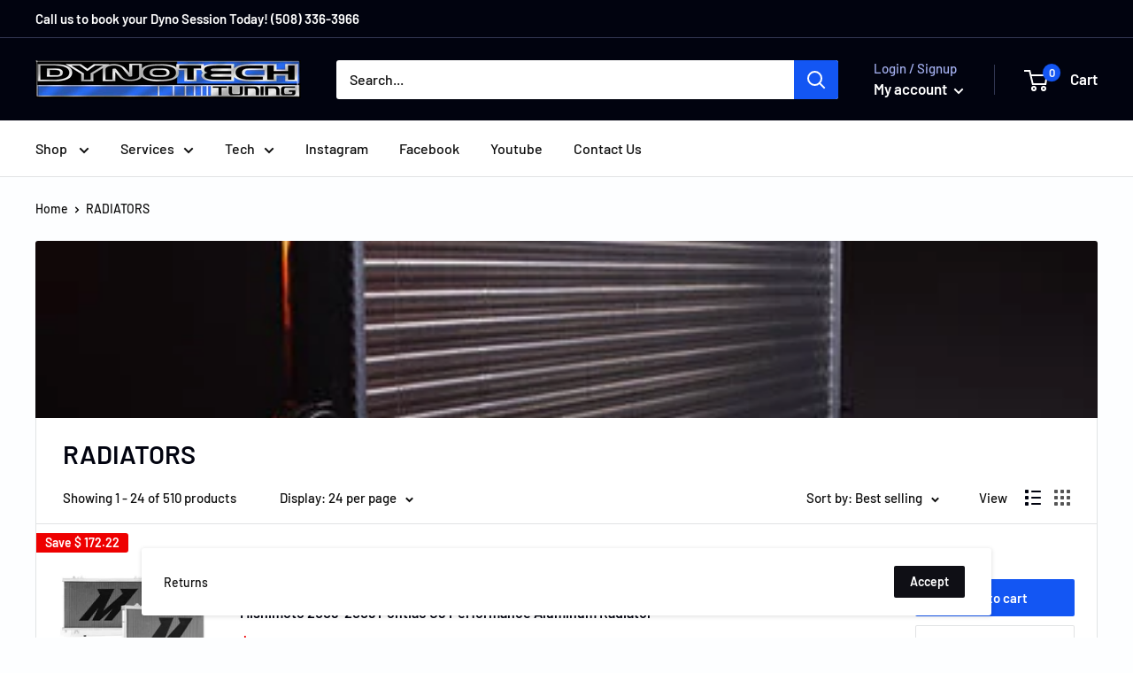

--- FILE ---
content_type: text/html; charset=utf-8
request_url: https://dynotech-tuning.com/collections/radiators
body_size: 30442
content:
<!doctype html>

<html class="no-js" lang="en">
  <head>
    <meta charset="utf-8"> 
    <meta http-equiv="X-UA-Compatible" content="IE=edge,chrome=1">
    <meta name="viewport" content="width=device-width, initial-scale=1.0, height=device-height, minimum-scale=1.0, maximum-scale=1.0">
    <meta name="theme-color" content="#1356f3"><title>RADIATORS &ndash; Dynotech Tuning 
</title><link rel="canonical" href="https://dynotech-tuning.com/collections/radiators"><link rel="preload" as="style" href="//dynotech-tuning.com/cdn/shop/t/9/assets/theme.scss.css?v=116850652065643224391759260003">

    <meta property="og:type" content="website">
  <meta property="og:title" content="RADIATORS">
  <meta property="og:image" content="http://dynotech-tuning.com/cdn/shop/collections/radiator_dark_1024x.png?v=1700858176">
  <meta property="og:image:secure_url" content="https://dynotech-tuning.com/cdn/shop/collections/radiator_dark_1024x.png?v=1700858176"><meta property="og:url" content="https://dynotech-tuning.com/collections/radiators">
<meta property="og:site_name" content="Dynotech Tuning "><meta name="twitter:card" content="summary"><meta name="twitter:title" content="RADIATORS">
  <meta name="twitter:description" content="">
  <meta name="twitter:image" content="https://dynotech-tuning.com/cdn/shop/collections/radiator_dark_600x600_crop_center.png?v=1700858176">
<link rel="preconnect" href="//fonts.shopifycdn.com">
    <link rel="dns-prefetch" href="//productreviews.shopifycdn.com">
    <link rel="dns-prefetch" href="//maps.googleapis.com">
    <link rel="dns-prefetch" href="//maps.gstatic.com">

    <script>window.performance && window.performance.mark && window.performance.mark('shopify.content_for_header.start');</script><meta id="shopify-digital-wallet" name="shopify-digital-wallet" content="/6526375/digital_wallets/dialog">
<meta name="shopify-checkout-api-token" content="14ae2befeefd860eaa9485b981123351">
<meta id="in-context-paypal-metadata" data-shop-id="6526375" data-venmo-supported="false" data-environment="production" data-locale="en_US" data-paypal-v4="true" data-currency="USD">
<link rel="alternate" type="application/atom+xml" title="Feed" href="/collections/radiators.atom" />
<link rel="next" href="/collections/radiators?page=2">
<link rel="alternate" type="application/json+oembed" href="https://dynotech-tuning.com/collections/radiators.oembed">
<script async="async" src="/checkouts/internal/preloads.js?locale=en-US"></script>
<link rel="preconnect" href="https://shop.app" crossorigin="anonymous">
<script async="async" src="https://shop.app/checkouts/internal/preloads.js?locale=en-US&shop_id=6526375" crossorigin="anonymous"></script>
<script id="shopify-features" type="application/json">{"accessToken":"14ae2befeefd860eaa9485b981123351","betas":["rich-media-storefront-analytics"],"domain":"dynotech-tuning.com","predictiveSearch":true,"shopId":6526375,"locale":"en"}</script>
<script>var Shopify = Shopify || {};
Shopify.shop = "dynotech-tuning-2.myshopify.com";
Shopify.locale = "en";
Shopify.currency = {"active":"USD","rate":"1.0"};
Shopify.country = "US";
Shopify.theme = {"name":"Warehouse","id":95801049147,"schema_name":"Warehouse","schema_version":"1.8.2","theme_store_id":871,"role":"main"};
Shopify.theme.handle = "null";
Shopify.theme.style = {"id":null,"handle":null};
Shopify.cdnHost = "dynotech-tuning.com/cdn";
Shopify.routes = Shopify.routes || {};
Shopify.routes.root = "/";</script>
<script type="module">!function(o){(o.Shopify=o.Shopify||{}).modules=!0}(window);</script>
<script>!function(o){function n(){var o=[];function n(){o.push(Array.prototype.slice.apply(arguments))}return n.q=o,n}var t=o.Shopify=o.Shopify||{};t.loadFeatures=n(),t.autoloadFeatures=n()}(window);</script>
<script>
  window.ShopifyPay = window.ShopifyPay || {};
  window.ShopifyPay.apiHost = "shop.app\/pay";
  window.ShopifyPay.redirectState = null;
</script>
<script id="shop-js-analytics" type="application/json">{"pageType":"collection"}</script>
<script defer="defer" async type="module" src="//dynotech-tuning.com/cdn/shopifycloud/shop-js/modules/v2/client.init-shop-cart-sync_BApSsMSl.en.esm.js"></script>
<script defer="defer" async type="module" src="//dynotech-tuning.com/cdn/shopifycloud/shop-js/modules/v2/chunk.common_CBoos6YZ.esm.js"></script>
<script type="module">
  await import("//dynotech-tuning.com/cdn/shopifycloud/shop-js/modules/v2/client.init-shop-cart-sync_BApSsMSl.en.esm.js");
await import("//dynotech-tuning.com/cdn/shopifycloud/shop-js/modules/v2/chunk.common_CBoos6YZ.esm.js");

  window.Shopify.SignInWithShop?.initShopCartSync?.({"fedCMEnabled":true,"windoidEnabled":true});

</script>
<script>
  window.Shopify = window.Shopify || {};
  if (!window.Shopify.featureAssets) window.Shopify.featureAssets = {};
  window.Shopify.featureAssets['shop-js'] = {"shop-cart-sync":["modules/v2/client.shop-cart-sync_DJczDl9f.en.esm.js","modules/v2/chunk.common_CBoos6YZ.esm.js"],"init-fed-cm":["modules/v2/client.init-fed-cm_BzwGC0Wi.en.esm.js","modules/v2/chunk.common_CBoos6YZ.esm.js"],"init-windoid":["modules/v2/client.init-windoid_BS26ThXS.en.esm.js","modules/v2/chunk.common_CBoos6YZ.esm.js"],"shop-cash-offers":["modules/v2/client.shop-cash-offers_DthCPNIO.en.esm.js","modules/v2/chunk.common_CBoos6YZ.esm.js","modules/v2/chunk.modal_Bu1hFZFC.esm.js"],"shop-button":["modules/v2/client.shop-button_D_JX508o.en.esm.js","modules/v2/chunk.common_CBoos6YZ.esm.js"],"init-shop-email-lookup-coordinator":["modules/v2/client.init-shop-email-lookup-coordinator_DFwWcvrS.en.esm.js","modules/v2/chunk.common_CBoos6YZ.esm.js"],"shop-toast-manager":["modules/v2/client.shop-toast-manager_tEhgP2F9.en.esm.js","modules/v2/chunk.common_CBoos6YZ.esm.js"],"shop-login-button":["modules/v2/client.shop-login-button_DwLgFT0K.en.esm.js","modules/v2/chunk.common_CBoos6YZ.esm.js","modules/v2/chunk.modal_Bu1hFZFC.esm.js"],"avatar":["modules/v2/client.avatar_BTnouDA3.en.esm.js"],"init-shop-cart-sync":["modules/v2/client.init-shop-cart-sync_BApSsMSl.en.esm.js","modules/v2/chunk.common_CBoos6YZ.esm.js"],"pay-button":["modules/v2/client.pay-button_BuNmcIr_.en.esm.js","modules/v2/chunk.common_CBoos6YZ.esm.js"],"init-shop-for-new-customer-accounts":["modules/v2/client.init-shop-for-new-customer-accounts_DrjXSI53.en.esm.js","modules/v2/client.shop-login-button_DwLgFT0K.en.esm.js","modules/v2/chunk.common_CBoos6YZ.esm.js","modules/v2/chunk.modal_Bu1hFZFC.esm.js"],"init-customer-accounts-sign-up":["modules/v2/client.init-customer-accounts-sign-up_TlVCiykN.en.esm.js","modules/v2/client.shop-login-button_DwLgFT0K.en.esm.js","modules/v2/chunk.common_CBoos6YZ.esm.js","modules/v2/chunk.modal_Bu1hFZFC.esm.js"],"shop-follow-button":["modules/v2/client.shop-follow-button_C5D3XtBb.en.esm.js","modules/v2/chunk.common_CBoos6YZ.esm.js","modules/v2/chunk.modal_Bu1hFZFC.esm.js"],"checkout-modal":["modules/v2/client.checkout-modal_8TC_1FUY.en.esm.js","modules/v2/chunk.common_CBoos6YZ.esm.js","modules/v2/chunk.modal_Bu1hFZFC.esm.js"],"init-customer-accounts":["modules/v2/client.init-customer-accounts_C0Oh2ljF.en.esm.js","modules/v2/client.shop-login-button_DwLgFT0K.en.esm.js","modules/v2/chunk.common_CBoos6YZ.esm.js","modules/v2/chunk.modal_Bu1hFZFC.esm.js"],"lead-capture":["modules/v2/client.lead-capture_Cq0gfm7I.en.esm.js","modules/v2/chunk.common_CBoos6YZ.esm.js","modules/v2/chunk.modal_Bu1hFZFC.esm.js"],"shop-login":["modules/v2/client.shop-login_BmtnoEUo.en.esm.js","modules/v2/chunk.common_CBoos6YZ.esm.js","modules/v2/chunk.modal_Bu1hFZFC.esm.js"],"payment-terms":["modules/v2/client.payment-terms_BHOWV7U_.en.esm.js","modules/v2/chunk.common_CBoos6YZ.esm.js","modules/v2/chunk.modal_Bu1hFZFC.esm.js"]};
</script>
<script id="__st">var __st={"a":6526375,"offset":-18000,"reqid":"89c6d4bd-e3ce-4472-9184-a135bf6a0b5f-1768858412","pageurl":"dynotech-tuning.com\/collections\/radiators","u":"a3b2f65ba136","p":"collection","rtyp":"collection","rid":297358491817};</script>
<script>window.ShopifyPaypalV4VisibilityTracking = true;</script>
<script id="captcha-bootstrap">!function(){'use strict';const t='contact',e='account',n='new_comment',o=[[t,t],['blogs',n],['comments',n],[t,'customer']],c=[[e,'customer_login'],[e,'guest_login'],[e,'recover_customer_password'],[e,'create_customer']],r=t=>t.map((([t,e])=>`form[action*='/${t}']:not([data-nocaptcha='true']) input[name='form_type'][value='${e}']`)).join(','),a=t=>()=>t?[...document.querySelectorAll(t)].map((t=>t.form)):[];function s(){const t=[...o],e=r(t);return a(e)}const i='password',u='form_key',d=['recaptcha-v3-token','g-recaptcha-response','h-captcha-response',i],f=()=>{try{return window.sessionStorage}catch{return}},m='__shopify_v',_=t=>t.elements[u];function p(t,e,n=!1){try{const o=window.sessionStorage,c=JSON.parse(o.getItem(e)),{data:r}=function(t){const{data:e,action:n}=t;return t[m]||n?{data:e,action:n}:{data:t,action:n}}(c);for(const[e,n]of Object.entries(r))t.elements[e]&&(t.elements[e].value=n);n&&o.removeItem(e)}catch(o){console.error('form repopulation failed',{error:o})}}const l='form_type',E='cptcha';function T(t){t.dataset[E]=!0}const w=window,h=w.document,L='Shopify',v='ce_forms',y='captcha';let A=!1;((t,e)=>{const n=(g='f06e6c50-85a8-45c8-87d0-21a2b65856fe',I='https://cdn.shopify.com/shopifycloud/storefront-forms-hcaptcha/ce_storefront_forms_captcha_hcaptcha.v1.5.2.iife.js',D={infoText:'Protected by hCaptcha',privacyText:'Privacy',termsText:'Terms'},(t,e,n)=>{const o=w[L][v],c=o.bindForm;if(c)return c(t,g,e,D).then(n);var r;o.q.push([[t,g,e,D],n]),r=I,A||(h.body.append(Object.assign(h.createElement('script'),{id:'captcha-provider',async:!0,src:r})),A=!0)});var g,I,D;w[L]=w[L]||{},w[L][v]=w[L][v]||{},w[L][v].q=[],w[L][y]=w[L][y]||{},w[L][y].protect=function(t,e){n(t,void 0,e),T(t)},Object.freeze(w[L][y]),function(t,e,n,w,h,L){const[v,y,A,g]=function(t,e,n){const i=e?o:[],u=t?c:[],d=[...i,...u],f=r(d),m=r(i),_=r(d.filter((([t,e])=>n.includes(e))));return[a(f),a(m),a(_),s()]}(w,h,L),I=t=>{const e=t.target;return e instanceof HTMLFormElement?e:e&&e.form},D=t=>v().includes(t);t.addEventListener('submit',(t=>{const e=I(t);if(!e)return;const n=D(e)&&!e.dataset.hcaptchaBound&&!e.dataset.recaptchaBound,o=_(e),c=g().includes(e)&&(!o||!o.value);(n||c)&&t.preventDefault(),c&&!n&&(function(t){try{if(!f())return;!function(t){const e=f();if(!e)return;const n=_(t);if(!n)return;const o=n.value;o&&e.removeItem(o)}(t);const e=Array.from(Array(32),(()=>Math.random().toString(36)[2])).join('');!function(t,e){_(t)||t.append(Object.assign(document.createElement('input'),{type:'hidden',name:u})),t.elements[u].value=e}(t,e),function(t,e){const n=f();if(!n)return;const o=[...t.querySelectorAll(`input[type='${i}']`)].map((({name:t})=>t)),c=[...d,...o],r={};for(const[a,s]of new FormData(t).entries())c.includes(a)||(r[a]=s);n.setItem(e,JSON.stringify({[m]:1,action:t.action,data:r}))}(t,e)}catch(e){console.error('failed to persist form',e)}}(e),e.submit())}));const S=(t,e)=>{t&&!t.dataset[E]&&(n(t,e.some((e=>e===t))),T(t))};for(const o of['focusin','change'])t.addEventListener(o,(t=>{const e=I(t);D(e)&&S(e,y())}));const B=e.get('form_key'),M=e.get(l),P=B&&M;t.addEventListener('DOMContentLoaded',(()=>{const t=y();if(P)for(const e of t)e.elements[l].value===M&&p(e,B);[...new Set([...A(),...v().filter((t=>'true'===t.dataset.shopifyCaptcha))])].forEach((e=>S(e,t)))}))}(h,new URLSearchParams(w.location.search),n,t,e,['guest_login'])})(!0,!0)}();</script>
<script integrity="sha256-4kQ18oKyAcykRKYeNunJcIwy7WH5gtpwJnB7kiuLZ1E=" data-source-attribution="shopify.loadfeatures" defer="defer" src="//dynotech-tuning.com/cdn/shopifycloud/storefront/assets/storefront/load_feature-a0a9edcb.js" crossorigin="anonymous"></script>
<script crossorigin="anonymous" defer="defer" src="//dynotech-tuning.com/cdn/shopifycloud/storefront/assets/shopify_pay/storefront-65b4c6d7.js?v=20250812"></script>
<script data-source-attribution="shopify.dynamic_checkout.dynamic.init">var Shopify=Shopify||{};Shopify.PaymentButton=Shopify.PaymentButton||{isStorefrontPortableWallets:!0,init:function(){window.Shopify.PaymentButton.init=function(){};var t=document.createElement("script");t.src="https://dynotech-tuning.com/cdn/shopifycloud/portable-wallets/latest/portable-wallets.en.js",t.type="module",document.head.appendChild(t)}};
</script>
<script data-source-attribution="shopify.dynamic_checkout.buyer_consent">
  function portableWalletsHideBuyerConsent(e){var t=document.getElementById("shopify-buyer-consent"),n=document.getElementById("shopify-subscription-policy-button");t&&n&&(t.classList.add("hidden"),t.setAttribute("aria-hidden","true"),n.removeEventListener("click",e))}function portableWalletsShowBuyerConsent(e){var t=document.getElementById("shopify-buyer-consent"),n=document.getElementById("shopify-subscription-policy-button");t&&n&&(t.classList.remove("hidden"),t.removeAttribute("aria-hidden"),n.addEventListener("click",e))}window.Shopify?.PaymentButton&&(window.Shopify.PaymentButton.hideBuyerConsent=portableWalletsHideBuyerConsent,window.Shopify.PaymentButton.showBuyerConsent=portableWalletsShowBuyerConsent);
</script>
<script data-source-attribution="shopify.dynamic_checkout.cart.bootstrap">document.addEventListener("DOMContentLoaded",(function(){function t(){return document.querySelector("shopify-accelerated-checkout-cart, shopify-accelerated-checkout")}if(t())Shopify.PaymentButton.init();else{new MutationObserver((function(e,n){t()&&(Shopify.PaymentButton.init(),n.disconnect())})).observe(document.body,{childList:!0,subtree:!0})}}));
</script>
<link id="shopify-accelerated-checkout-styles" rel="stylesheet" media="screen" href="https://dynotech-tuning.com/cdn/shopifycloud/portable-wallets/latest/accelerated-checkout-backwards-compat.css" crossorigin="anonymous">
<style id="shopify-accelerated-checkout-cart">
        #shopify-buyer-consent {
  margin-top: 1em;
  display: inline-block;
  width: 100%;
}

#shopify-buyer-consent.hidden {
  display: none;
}

#shopify-subscription-policy-button {
  background: none;
  border: none;
  padding: 0;
  text-decoration: underline;
  font-size: inherit;
  cursor: pointer;
}

#shopify-subscription-policy-button::before {
  box-shadow: none;
}

      </style>

<script>window.performance && window.performance.mark && window.performance.mark('shopify.content_for_header.end');</script>

    


  <script type="application/ld+json">
  {
    "@context": "http://schema.org",
    "@type": "BreadcrumbList",
  "itemListElement": [{
      "@type": "ListItem",
      "position": 1,
      "name": "Home",
      "item": "https://dynotech-tuning.com"
    },{
          "@type": "ListItem",
          "position": 2,
          "name": "RADIATORS",
          "item": "https://dynotech-tuning.com/collections/radiators"
        }]
  }
  </script>


    <script>
      // This allows to expose several variables to the global scope, to be used in scripts
      window.theme = {
        pageType: "collection",
        cartCount: 0,
        moneyFormat: "$ {{amount}}",
        moneyWithCurrencyFormat: "$ {{amount}} USD",
        showDiscount: true,
        discountMode: "saving",
        searchMode: "product,article,page",
        cartType: "drawer"
      };

      window.routes = {
        rootUrl: "\/",
        cartUrl: "\/cart",
        cartAddUrl: "\/cart\/add",
        cartChangeUrl: "\/cart\/change",
        searchUrl: "\/search",
        productRecommendationsUrl: "\/recommendations\/products"
      };

      window.languages = {
        collectionOnSaleLabel: "Save {{savings}}",
        productFormUnavailable: "Unavailable",
        productFormAddToCart: "Add to cart",
        productFormSoldOut: "Sold out",
        shippingEstimatorNoResults: "No shipping could be found for your address.",
        shippingEstimatorOneResult: "There is one shipping rate for your address:",
        shippingEstimatorMultipleResults: "There are {{count}} shipping rates for your address:",
        shippingEstimatorErrors: "There are some errors:"
      };

      window.lazySizesConfig = {
        loadHidden: false,
        hFac: 0.8,
        expFactor: 3,
        customMedia: {
          '--phone': '(max-width: 640px)',
          '--tablet': '(min-width: 641px) and (max-width: 1023px)',
          '--lap': '(min-width: 1024px)'
        }
      };

      document.documentElement.className = document.documentElement.className.replace('no-js', 'js');
    </script>

    <script src="//dynotech-tuning.com/cdn/shop/t/9/assets/lazysizes.min.js?v=38423348123636194381587230947" async></script><script src="//polyfill-fastly.net/v3/polyfill.min.js?unknown=polyfill&features=fetch,Element.prototype.closest,Element.prototype.matches,Element.prototype.remove,Element.prototype.classList,Array.prototype.includes,Array.prototype.fill,String.prototype.includes,String.prototype.padStart,Object.assign,CustomEvent,Intl,URL,DOMTokenList,IntersectionObserver,IntersectionObserverEntry" defer></script>
    <script src="//dynotech-tuning.com/cdn/shop/t/9/assets/libs.min.js?v=141095812039519903031587230946" defer></script>
    <script src="//dynotech-tuning.com/cdn/shop/t/9/assets/theme.min.js?v=136109282511134679311587230951" defer></script>
    <script src="//dynotech-tuning.com/cdn/shop/t/9/assets/custom.js?v=90373254691674712701587230949" defer></script>

    <link rel="stylesheet" href="//dynotech-tuning.com/cdn/shop/t/9/assets/theme.scss.css?v=116850652065643224391759260003">

    <script>
      (function () {
        window.onpageshow = function() {
          // We force re-freshing the cart content onpageshow, as most browsers will serve a cache copy when hitting the
          // back button, which cause staled data
          document.documentElement.dispatchEvent(new CustomEvent('cart:refresh', {
            bubbles: true
          }));
        };
      })();
    </script>
  <link href="https://monorail-edge.shopifysvc.com" rel="dns-prefetch">
<script>(function(){if ("sendBeacon" in navigator && "performance" in window) {try {var session_token_from_headers = performance.getEntriesByType('navigation')[0].serverTiming.find(x => x.name == '_s').description;} catch {var session_token_from_headers = undefined;}var session_cookie_matches = document.cookie.match(/_shopify_s=([^;]*)/);var session_token_from_cookie = session_cookie_matches && session_cookie_matches.length === 2 ? session_cookie_matches[1] : "";var session_token = session_token_from_headers || session_token_from_cookie || "";function handle_abandonment_event(e) {var entries = performance.getEntries().filter(function(entry) {return /monorail-edge.shopifysvc.com/.test(entry.name);});if (!window.abandonment_tracked && entries.length === 0) {window.abandonment_tracked = true;var currentMs = Date.now();var navigation_start = performance.timing.navigationStart;var payload = {shop_id: 6526375,url: window.location.href,navigation_start,duration: currentMs - navigation_start,session_token,page_type: "collection"};window.navigator.sendBeacon("https://monorail-edge.shopifysvc.com/v1/produce", JSON.stringify({schema_id: "online_store_buyer_site_abandonment/1.1",payload: payload,metadata: {event_created_at_ms: currentMs,event_sent_at_ms: currentMs}}));}}window.addEventListener('pagehide', handle_abandonment_event);}}());</script>
<script id="web-pixels-manager-setup">(function e(e,d,r,n,o){if(void 0===o&&(o={}),!Boolean(null===(a=null===(i=window.Shopify)||void 0===i?void 0:i.analytics)||void 0===a?void 0:a.replayQueue)){var i,a;window.Shopify=window.Shopify||{};var t=window.Shopify;t.analytics=t.analytics||{};var s=t.analytics;s.replayQueue=[],s.publish=function(e,d,r){return s.replayQueue.push([e,d,r]),!0};try{self.performance.mark("wpm:start")}catch(e){}var l=function(){var e={modern:/Edge?\/(1{2}[4-9]|1[2-9]\d|[2-9]\d{2}|\d{4,})\.\d+(\.\d+|)|Firefox\/(1{2}[4-9]|1[2-9]\d|[2-9]\d{2}|\d{4,})\.\d+(\.\d+|)|Chrom(ium|e)\/(9{2}|\d{3,})\.\d+(\.\d+|)|(Maci|X1{2}).+ Version\/(15\.\d+|(1[6-9]|[2-9]\d|\d{3,})\.\d+)([,.]\d+|)( \(\w+\)|)( Mobile\/\w+|) Safari\/|Chrome.+OPR\/(9{2}|\d{3,})\.\d+\.\d+|(CPU[ +]OS|iPhone[ +]OS|CPU[ +]iPhone|CPU IPhone OS|CPU iPad OS)[ +]+(15[._]\d+|(1[6-9]|[2-9]\d|\d{3,})[._]\d+)([._]\d+|)|Android:?[ /-](13[3-9]|1[4-9]\d|[2-9]\d{2}|\d{4,})(\.\d+|)(\.\d+|)|Android.+Firefox\/(13[5-9]|1[4-9]\d|[2-9]\d{2}|\d{4,})\.\d+(\.\d+|)|Android.+Chrom(ium|e)\/(13[3-9]|1[4-9]\d|[2-9]\d{2}|\d{4,})\.\d+(\.\d+|)|SamsungBrowser\/([2-9]\d|\d{3,})\.\d+/,legacy:/Edge?\/(1[6-9]|[2-9]\d|\d{3,})\.\d+(\.\d+|)|Firefox\/(5[4-9]|[6-9]\d|\d{3,})\.\d+(\.\d+|)|Chrom(ium|e)\/(5[1-9]|[6-9]\d|\d{3,})\.\d+(\.\d+|)([\d.]+$|.*Safari\/(?![\d.]+ Edge\/[\d.]+$))|(Maci|X1{2}).+ Version\/(10\.\d+|(1[1-9]|[2-9]\d|\d{3,})\.\d+)([,.]\d+|)( \(\w+\)|)( Mobile\/\w+|) Safari\/|Chrome.+OPR\/(3[89]|[4-9]\d|\d{3,})\.\d+\.\d+|(CPU[ +]OS|iPhone[ +]OS|CPU[ +]iPhone|CPU IPhone OS|CPU iPad OS)[ +]+(10[._]\d+|(1[1-9]|[2-9]\d|\d{3,})[._]\d+)([._]\d+|)|Android:?[ /-](13[3-9]|1[4-9]\d|[2-9]\d{2}|\d{4,})(\.\d+|)(\.\d+|)|Mobile Safari.+OPR\/([89]\d|\d{3,})\.\d+\.\d+|Android.+Firefox\/(13[5-9]|1[4-9]\d|[2-9]\d{2}|\d{4,})\.\d+(\.\d+|)|Android.+Chrom(ium|e)\/(13[3-9]|1[4-9]\d|[2-9]\d{2}|\d{4,})\.\d+(\.\d+|)|Android.+(UC? ?Browser|UCWEB|U3)[ /]?(15\.([5-9]|\d{2,})|(1[6-9]|[2-9]\d|\d{3,})\.\d+)\.\d+|SamsungBrowser\/(5\.\d+|([6-9]|\d{2,})\.\d+)|Android.+MQ{2}Browser\/(14(\.(9|\d{2,})|)|(1[5-9]|[2-9]\d|\d{3,})(\.\d+|))(\.\d+|)|K[Aa][Ii]OS\/(3\.\d+|([4-9]|\d{2,})\.\d+)(\.\d+|)/},d=e.modern,r=e.legacy,n=navigator.userAgent;return n.match(d)?"modern":n.match(r)?"legacy":"unknown"}(),u="modern"===l?"modern":"legacy",c=(null!=n?n:{modern:"",legacy:""})[u],f=function(e){return[e.baseUrl,"/wpm","/b",e.hashVersion,"modern"===e.buildTarget?"m":"l",".js"].join("")}({baseUrl:d,hashVersion:r,buildTarget:u}),m=function(e){var d=e.version,r=e.bundleTarget,n=e.surface,o=e.pageUrl,i=e.monorailEndpoint;return{emit:function(e){var a=e.status,t=e.errorMsg,s=(new Date).getTime(),l=JSON.stringify({metadata:{event_sent_at_ms:s},events:[{schema_id:"web_pixels_manager_load/3.1",payload:{version:d,bundle_target:r,page_url:o,status:a,surface:n,error_msg:t},metadata:{event_created_at_ms:s}}]});if(!i)return console&&console.warn&&console.warn("[Web Pixels Manager] No Monorail endpoint provided, skipping logging."),!1;try{return self.navigator.sendBeacon.bind(self.navigator)(i,l)}catch(e){}var u=new XMLHttpRequest;try{return u.open("POST",i,!0),u.setRequestHeader("Content-Type","text/plain"),u.send(l),!0}catch(e){return console&&console.warn&&console.warn("[Web Pixels Manager] Got an unhandled error while logging to Monorail."),!1}}}}({version:r,bundleTarget:l,surface:e.surface,pageUrl:self.location.href,monorailEndpoint:e.monorailEndpoint});try{o.browserTarget=l,function(e){var d=e.src,r=e.async,n=void 0===r||r,o=e.onload,i=e.onerror,a=e.sri,t=e.scriptDataAttributes,s=void 0===t?{}:t,l=document.createElement("script"),u=document.querySelector("head"),c=document.querySelector("body");if(l.async=n,l.src=d,a&&(l.integrity=a,l.crossOrigin="anonymous"),s)for(var f in s)if(Object.prototype.hasOwnProperty.call(s,f))try{l.dataset[f]=s[f]}catch(e){}if(o&&l.addEventListener("load",o),i&&l.addEventListener("error",i),u)u.appendChild(l);else{if(!c)throw new Error("Did not find a head or body element to append the script");c.appendChild(l)}}({src:f,async:!0,onload:function(){if(!function(){var e,d;return Boolean(null===(d=null===(e=window.Shopify)||void 0===e?void 0:e.analytics)||void 0===d?void 0:d.initialized)}()){var d=window.webPixelsManager.init(e)||void 0;if(d){var r=window.Shopify.analytics;r.replayQueue.forEach((function(e){var r=e[0],n=e[1],o=e[2];d.publishCustomEvent(r,n,o)})),r.replayQueue=[],r.publish=d.publishCustomEvent,r.visitor=d.visitor,r.initialized=!0}}},onerror:function(){return m.emit({status:"failed",errorMsg:"".concat(f," has failed to load")})},sri:function(e){var d=/^sha384-[A-Za-z0-9+/=]+$/;return"string"==typeof e&&d.test(e)}(c)?c:"",scriptDataAttributes:o}),m.emit({status:"loading"})}catch(e){m.emit({status:"failed",errorMsg:(null==e?void 0:e.message)||"Unknown error"})}}})({shopId: 6526375,storefrontBaseUrl: "https://dynotech-tuning.com",extensionsBaseUrl: "https://extensions.shopifycdn.com/cdn/shopifycloud/web-pixels-manager",monorailEndpoint: "https://monorail-edge.shopifysvc.com/unstable/produce_batch",surface: "storefront-renderer",enabledBetaFlags: ["2dca8a86"],webPixelsConfigList: [{"id":"106692777","eventPayloadVersion":"v1","runtimeContext":"LAX","scriptVersion":"1","type":"CUSTOM","privacyPurposes":["ANALYTICS"],"name":"Google Analytics tag (migrated)"},{"id":"shopify-app-pixel","configuration":"{}","eventPayloadVersion":"v1","runtimeContext":"STRICT","scriptVersion":"0450","apiClientId":"shopify-pixel","type":"APP","privacyPurposes":["ANALYTICS","MARKETING"]},{"id":"shopify-custom-pixel","eventPayloadVersion":"v1","runtimeContext":"LAX","scriptVersion":"0450","apiClientId":"shopify-pixel","type":"CUSTOM","privacyPurposes":["ANALYTICS","MARKETING"]}],isMerchantRequest: false,initData: {"shop":{"name":"Dynotech Tuning ","paymentSettings":{"currencyCode":"USD"},"myshopifyDomain":"dynotech-tuning-2.myshopify.com","countryCode":"US","storefrontUrl":"https:\/\/dynotech-tuning.com"},"customer":null,"cart":null,"checkout":null,"productVariants":[],"purchasingCompany":null},},"https://dynotech-tuning.com/cdn","fcfee988w5aeb613cpc8e4bc33m6693e112",{"modern":"","legacy":""},{"shopId":"6526375","storefrontBaseUrl":"https:\/\/dynotech-tuning.com","extensionBaseUrl":"https:\/\/extensions.shopifycdn.com\/cdn\/shopifycloud\/web-pixels-manager","surface":"storefront-renderer","enabledBetaFlags":"[\"2dca8a86\"]","isMerchantRequest":"false","hashVersion":"fcfee988w5aeb613cpc8e4bc33m6693e112","publish":"custom","events":"[[\"page_viewed\",{}],[\"collection_viewed\",{\"collection\":{\"id\":\"297358491817\",\"title\":\"RADIATORS\",\"productVariants\":[{\"price\":{\"amount\":522.95,\"currencyCode\":\"USD\"},\"product\":{\"title\":\"Mishimoto 2008-2009 Pontiac G8 Performance Aluminum Radiator\",\"vendor\":\"Mishimoto\",\"id\":\"7996708225193\",\"untranslatedTitle\":\"Mishimoto 2008-2009 Pontiac G8 Performance Aluminum Radiator\",\"url\":\"\/products\/mishimoto-2008-2009-pontiac-g8-performance-aluminum-radiator\",\"type\":\"Radiators\"},\"id\":\"43929250922665\",\"image\":{\"src\":\"\/\/dynotech-tuning.com\/cdn\/shop\/files\/943e1825326a75970c9e679d52746d81.jpg?v=1712902462\"},\"sku\":\"MISMMRAD-G8-08\",\"title\":\"Default Title\",\"untranslatedTitle\":\"Default Title\"},{\"price\":{\"amount\":89.49,\"currencyCode\":\"USD\"},\"product\":{\"title\":\"CSF 14-18 Subaru Forester 2.0L OEM Plastic Radiator\",\"vendor\":\"CSF\",\"id\":\"7988956332201\",\"untranslatedTitle\":\"CSF 14-18 Subaru Forester 2.0L OEM Plastic Radiator\",\"url\":\"\/products\/csf-14-18-subaru-forester-2-0l-oem-plastic-radiator\",\"type\":\"Radiators\"},\"id\":\"43904409469097\",\"image\":{\"src\":\"\/\/dynotech-tuning.com\/cdn\/shop\/files\/f573871b33595efab74a9db2844686c3.jpg?v=1712671904\"},\"sku\":\"CSF3696\",\"title\":\"Default Title\",\"untranslatedTitle\":\"Default Title\"},{\"price\":{\"amount\":906.95,\"currencyCode\":\"USD\"},\"product\":{\"title\":\"Mishimoto 99-03 Ford F250 w\/ 7.3L Powerstroke Engine Aluminum Radiator\",\"vendor\":\"Mishimoto\",\"id\":\"7972723884201\",\"untranslatedTitle\":\"Mishimoto 99-03 Ford F250 w\/ 7.3L Powerstroke Engine Aluminum Radiator\",\"url\":\"\/products\/mishimoto-99-03-ford-f250-w-7-3l-powerstroke-engine-aluminum-radiator\",\"type\":\"Radiators\"},\"id\":\"43864468619433\",\"image\":{\"src\":\"\/\/dynotech-tuning.com\/cdn\/shop\/files\/2340f9a2c7be574157748df512bf2e51.jpg?v=1712237526\"},\"sku\":\"MISMMRAD-F2D-99\",\"title\":\"Default Title\",\"untranslatedTitle\":\"Default Title\"},{\"price\":{\"amount\":169.95,\"currencyCode\":\"USD\"},\"product\":{\"title\":\"Mishimoto Toyota 4 Runner Replacement Radiator 1996-2002\",\"vendor\":\"Mishimoto\",\"id\":\"7952120709289\",\"untranslatedTitle\":\"Mishimoto Toyota 4 Runner Replacement Radiator 1996-2002\",\"url\":\"\/products\/mishimoto-toyota-4-runner-replacement-radiator-1996-2002\",\"type\":\"Radiators\"},\"id\":\"43796302069929\",\"image\":{\"src\":\"\/\/dynotech-tuning.com\/cdn\/shop\/files\/7ad9c1ff447e37c8ac8c78ac9f586a92.jpg?v=1711438610\"},\"sku\":\"MISR1998-AT\",\"title\":\"Default Title\",\"untranslatedTitle\":\"Default Title\"},{\"price\":{\"amount\":492.95,\"currencyCode\":\"USD\"},\"product\":{\"title\":\"Mishimoto 77-83 Chevrolet Corvette Auto X-Line Aluminum Radiator\",\"vendor\":\"Mishimoto\",\"id\":\"7949871939753\",\"untranslatedTitle\":\"Mishimoto 77-83 Chevrolet Corvette Auto X-Line Aluminum Radiator\",\"url\":\"\/products\/mishimoto-77-83-chevrolet-corvette-auto-x-line-aluminum-radiator\",\"type\":\"Radiators\"},\"id\":\"43789214023849\",\"image\":{\"src\":\"\/\/dynotech-tuning.com\/cdn\/shop\/files\/2707465008ab4ba543b08b0c6a54c23c.jpg?v=1711302073\"},\"sku\":\"MISMMRAD-VET-77X\",\"title\":\"Default Title\",\"untranslatedTitle\":\"Default Title\"},{\"price\":{\"amount\":424.95,\"currencyCode\":\"USD\"},\"product\":{\"title\":\"Mishimoto 2022+ Subaru BRZ \/ Toyota GR86 H4 2.4L Performance Aluminum Radiator\",\"vendor\":\"Mishimoto\",\"id\":\"7949871906985\",\"untranslatedTitle\":\"Mishimoto 2022+ Subaru BRZ \/ Toyota GR86 H4 2.4L Performance Aluminum Radiator\",\"url\":\"\/products\/mishimoto-2022-subaru-brz-toyota-gr86-h4-2-4l-performance-aluminum-radiator\",\"type\":\"Radiators\"},\"id\":\"43789213925545\",\"image\":{\"src\":\"\/\/dynotech-tuning.com\/cdn\/shop\/files\/04d2033e3214ca678d793e511bd6ed93.jpg?v=1711302055\"},\"sku\":\"MISMMRAD-BRZ-22\",\"title\":\"Default Title\",\"untranslatedTitle\":\"Default Title\"},{\"price\":{\"amount\":475.2,\"currencyCode\":\"USD\"},\"product\":{\"title\":\"Koyo 93-98 Subaru Impreza 1.8\/2.2L (MT) Radiator\",\"vendor\":\"Koyo\",\"id\":\"7949216940201\",\"untranslatedTitle\":\"Koyo 93-98 Subaru Impreza 1.8\/2.2L (MT) Radiator\",\"url\":\"\/products\/koyo-93-98-subaru-impreza-1-8-2-2l-mt-radiator\",\"type\":\"Radiators\"},\"id\":\"43787349721257\",\"image\":{\"src\":\"\/\/dynotech-tuning.com\/cdn\/shop\/files\/56abb6821da255cb3233045ad9135e60_10eef661-b341-4ab2-8ce4-8ab4a7b68b4e.gif?v=1711131407\"},\"sku\":\"KOYVH090632\",\"title\":\"Default Title\",\"untranslatedTitle\":\"Default Title\"},{\"price\":{\"amount\":558.0,\"currencyCode\":\"USD\"},\"product\":{\"title\":\"Koyo 96-02 Toyota 4Runner 2.7L \/ 3.4L w\/ 5MT Radiator (Requires Cap PN SK-C13)\",\"vendor\":\"Koyo\",\"id\":\"7949216874665\",\"untranslatedTitle\":\"Koyo 96-02 Toyota 4Runner 2.7L \/ 3.4L w\/ 5MT Radiator (Requires Cap PN SK-C13)\",\"url\":\"\/products\/koyo-96-02-toyota-4runner-2-7l-3-4l-w-5mt-radiator-requires-cap-pn-sk-c13\",\"type\":\"Radiators\"},\"id\":\"43787349655721\",\"image\":{\"src\":\"\/\/dynotech-tuning.com\/cdn\/shop\/files\/56abb6821da255cb3233045ad9135e60.gif?v=1711131405\"},\"sku\":\"KOYVH010665N\",\"title\":\"Default Title\",\"untranslatedTitle\":\"Default Title\"},{\"price\":{\"amount\":264.95,\"currencyCode\":\"USD\"},\"product\":{\"title\":\"Mishimoto Ford 6.0L Powerstroke Replacement Radiator 2005-2007\",\"vendor\":\"Mishimoto\",\"id\":\"7949237485737\",\"untranslatedTitle\":\"Mishimoto Ford 6.0L Powerstroke Replacement Radiator 2005-2007\",\"url\":\"\/products\/mishimoto-ford-6-0l-powerstroke-replacement-radiator-2005-2007\",\"type\":\"Radiators\"},\"id\":\"43787441012905\",\"image\":{\"src\":\"\/\/dynotech-tuning.com\/cdn\/shop\/files\/284b71e74cc6911adfb764643ca65144.jpg?v=1711135489\"},\"sku\":\"MISR2887-AT\",\"title\":\"Default Title\",\"untranslatedTitle\":\"Default Title\"},{\"price\":{\"amount\":330.95,\"currencyCode\":\"USD\"},\"product\":{\"title\":\"Mishimoto Ford Excursion Replacement Radiator 2000-2005\",\"vendor\":\"Mishimoto\",\"id\":\"7949021872297\",\"untranslatedTitle\":\"Mishimoto Ford Excursion Replacement Radiator 2000-2005\",\"url\":\"\/products\/mishimoto-ford-excursion-replacement-radiator-2000-2005\",\"type\":\"Radiators\"},\"id\":\"43786773856425\",\"image\":{\"src\":\"\/\/dynotech-tuning.com\/cdn\/shop\/files\/1203e4ba5b36693563d72855f347f4c2.jpg?v=1711101761\"},\"sku\":\"MISR2171-AT\",\"title\":\"Default Title\",\"untranslatedTitle\":\"Default Title\"},{\"price\":{\"amount\":645.0,\"currencyCode\":\"USD\"},\"product\":{\"title\":\"aFe BladeRunner Street Series Tube \u0026 Fin Aluminum Radiator 09-13 GM Gas Trucks 5.3L V8\",\"vendor\":\"aFe\",\"id\":\"7947736711337\",\"untranslatedTitle\":\"aFe BladeRunner Street Series Tube \u0026 Fin Aluminum Radiator 09-13 GM Gas Trucks 5.3L V8\",\"url\":\"\/products\/afe-bladerunner-street-series-tube-fin-aluminum-radiator-09-13-gm-gas-trucks-5-3l-v8\",\"type\":\"Radiators\"},\"id\":\"43784622538921\",\"image\":{\"src\":\"\/\/dynotech-tuning.com\/cdn\/shop\/files\/2b5492efcab3d3b83fbafdddb594af7d.jpg?v=1710983637\"},\"sku\":\"AFE46-52161\",\"title\":\"Default Title\",\"untranslatedTitle\":\"Default Title\"},{\"price\":{\"amount\":1352.95,\"currencyCode\":\"USD\"},\"product\":{\"title\":\"Mishimoto 17-19 Chevrolet\/GMC 6.6 L5p Duramax Radiator\",\"vendor\":\"Mishimoto\",\"id\":\"7947066835113\",\"untranslatedTitle\":\"Mishimoto 17-19 Chevrolet\/GMC 6.6 L5p Duramax Radiator\",\"url\":\"\/products\/mishimoto-17-19-chevrolet-gmc-6-6-l5p-duramax-radiator\",\"type\":\"Radiators\"},\"id\":\"43782602162345\",\"image\":{\"src\":\"\/\/dynotech-tuning.com\/cdn\/shop\/products\/ba8abb5839557e632b2a98732eaa017f.jpg?v=1710925512\"},\"sku\":\"MISMMRAD-DMAX-17\",\"title\":\"Default Title\",\"untranslatedTitle\":\"Default Title\"},{\"price\":{\"amount\":172.8,\"currencyCode\":\"USD\"},\"product\":{\"title\":\"CSF 08-14 Mini Cooper 1.6L OEM Plastic Radiator\",\"vendor\":\"CSF\",\"id\":\"7945591029929\",\"untranslatedTitle\":\"CSF 08-14 Mini Cooper 1.6L OEM Plastic Radiator\",\"url\":\"\/products\/csf-08-14-mini-cooper-1-6l-oem-plastic-radiator\",\"type\":\"Radiators\"},\"id\":\"43778726723753\",\"image\":{\"src\":\"\/\/dynotech-tuning.com\/cdn\/shop\/products\/ef8cd63c44bc690bd18aaf6bb708dd6d.jpg?v=1710816072\"},\"sku\":\"CSF3430\",\"title\":\"Default Title\",\"untranslatedTitle\":\"Default Title\"},{\"price\":{\"amount\":114.17,\"currencyCode\":\"USD\"},\"product\":{\"title\":\"CSF 19-20 Hyundai Veloster 1.6L Turbo \/ 2020 Kia Soul 1.6L Turbo Radiator\",\"vendor\":\"CSF\",\"id\":\"7933449896105\",\"untranslatedTitle\":\"CSF 19-20 Hyundai Veloster 1.6L Turbo \/ 2020 Kia Soul 1.6L Turbo Radiator\",\"url\":\"\/products\/csf-19-20-hyundai-veloster-1-6l-turbo-2020-kia-soul-1-6l-turbo-radiator\",\"type\":\"Radiators\"},\"id\":\"43736236753065\",\"image\":{\"src\":\"\/\/dynotech-tuning.com\/cdn\/shop\/products\/df5ede6d2a24bb405dbb5138445444fc.png?v=1709786340\"},\"sku\":\"CSF3915\",\"title\":\"Default Title\",\"untranslatedTitle\":\"Default Title\"},{\"price\":{\"amount\":100.29,\"currencyCode\":\"USD\"},\"product\":{\"title\":\"CSF 09-14 Audi A4 2.0L OEM Plastic Radiator\",\"vendor\":\"CSF\",\"id\":\"7933449863337\",\"untranslatedTitle\":\"CSF 09-14 Audi A4 2.0L OEM Plastic Radiator\",\"url\":\"\/products\/csf-09-14-audi-a4-2-0l-oem-plastic-radiator\",\"type\":\"Radiators\"},\"id\":\"43736236720297\",\"image\":{\"src\":\"\/\/dynotech-tuning.com\/cdn\/shop\/products\/4bdcaa6060cf9aa69686bdfabc9f058f.jpg?v=1709786339\"},\"sku\":\"CSF3518\",\"title\":\"Default Title\",\"untranslatedTitle\":\"Default Title\"},{\"price\":{\"amount\":83.31,\"currencyCode\":\"USD\"},\"product\":{\"title\":\"CSF 05-14 Volkswagen Jetta 2.5L OEM Plastic Radiator\",\"vendor\":\"CSF\",\"id\":\"7933449830569\",\"untranslatedTitle\":\"CSF 05-14 Volkswagen Jetta 2.5L OEM Plastic Radiator\",\"url\":\"\/products\/csf-05-14-volkswagen-jetta-2-5l-oem-plastic-radiator\",\"type\":\"Radiators\"},\"id\":\"43736236687529\",\"image\":{\"src\":\"\/\/dynotech-tuning.com\/cdn\/shop\/products\/067073b0662473bd88912f07a06d4cd8.jpg?v=1709786337\"},\"sku\":\"CSF3453\",\"title\":\"Default Title\",\"untranslatedTitle\":\"Default Title\"},{\"price\":{\"amount\":389.0,\"currencyCode\":\"USD\"},\"product\":{\"title\":\"CSF 08-21 Subaru WRX\/STI 2-Row 42mm Race-Spec All Aluminum Radiator - Black\",\"vendor\":\"CSF\",\"id\":\"7927353409705\",\"untranslatedTitle\":\"CSF 08-21 Subaru WRX\/STI 2-Row 42mm Race-Spec All Aluminum Radiator - Black\",\"url\":\"\/products\/csf-08-21-subaru-wrx-sti-2-row-42mm-race-spec-all-aluminum-radiator-black\",\"type\":\"Radiators\"},\"id\":\"43721432137897\",\"image\":{\"src\":\"\/\/dynotech-tuning.com\/cdn\/shop\/products\/e5b58da286f81421bd8416d32c6251ad.jpg?v=1709347315\"},\"sku\":\"CSF7095B\",\"title\":\"Default Title\",\"untranslatedTitle\":\"Default Title\"},{\"price\":{\"amount\":99.0,\"currencyCode\":\"USD\"},\"product\":{\"title\":\"CSF 13+ BRZ \/ 13-20 Toyota 86 \/ 22+ GR86 Aluminum Filler Neck w\/ High Pressure Radiator Cap\",\"vendor\":\"CSF\",\"id\":\"7924001538217\",\"untranslatedTitle\":\"CSF 13+ BRZ \/ 13-20 Toyota 86 \/ 22+ GR86 Aluminum Filler Neck w\/ High Pressure Radiator Cap\",\"url\":\"\/products\/csf-13-brz-13-20-toyota-86-22-gr86-aluminum-filler-neck-w-high-pressure-radiator-cap\",\"type\":\"Radiators\"},\"id\":\"43706777764009\",\"image\":{\"src\":\"\/\/dynotech-tuning.com\/cdn\/shop\/products\/5a481a78dd2c5f2bfaf9b880f7071d99.jpg?v=1708988279\"},\"sku\":\"CSF8044\",\"title\":\"Default Title\",\"untranslatedTitle\":\"Default Title\"},{\"price\":{\"amount\":499.0,\"currencyCode\":\"USD\"},\"product\":{\"title\":\"CSF 96-02 Toyota 4Runner (2.7\/3.4L) Heavy-Duty All-Aluminum Radiator\",\"vendor\":\"CSF\",\"id\":\"7924001472681\",\"untranslatedTitle\":\"CSF 96-02 Toyota 4Runner (2.7\/3.4L) Heavy-Duty All-Aluminum Radiator\",\"url\":\"\/products\/csf-96-02-toyota-4runner-2-7-3-4l-heavy-duty-all-aluminum-radiator\",\"type\":\"Radiators\"},\"id\":\"43706777698473\",\"image\":{\"src\":\"\/\/dynotech-tuning.com\/cdn\/shop\/products\/ef4d155e4bbb1aa6998824d0eb9942aa.jpg?v=1708988267\"},\"sku\":\"CSF7210\",\"title\":\"Default Title\",\"untranslatedTitle\":\"Default Title\"},{\"price\":{\"amount\":499.0,\"currencyCode\":\"USD\"},\"product\":{\"title\":\"CSF 2016+ 3.5L and 2.7L 05-15 4.0L and 2.7L Toyota Tacoma Radiator\",\"vendor\":\"CSF\",\"id\":\"7924001407145\",\"untranslatedTitle\":\"CSF 2016+ 3.5L and 2.7L 05-15 4.0L and 2.7L Toyota Tacoma Radiator\",\"url\":\"\/products\/csf-2016-3-5l-and-2-7l-05-15-4-0l-and-2-7l-toyota-tacoma-radiator\",\"type\":\"Radiators\"},\"id\":\"43706777370793\",\"image\":{\"src\":\"\/\/dynotech-tuning.com\/cdn\/shop\/products\/99d808beaedd415a6dc42d6b2f60fc87.jpg?v=1708988253\"},\"sku\":\"CSF7092\",\"title\":\"Default Title\",\"untranslatedTitle\":\"Default Title\"},{\"price\":{\"amount\":409.0,\"currencyCode\":\"USD\"},\"product\":{\"title\":\"CSF 2006 BMW 325 \/ 07-09 BMW 328 \/ 06-10 BMW 330 \/ 09-10 BMW Z4 Radiator\",\"vendor\":\"CSF\",\"id\":\"7924001210537\",\"untranslatedTitle\":\"CSF 2006 BMW 325 \/ 07-09 BMW 328 \/ 06-10 BMW 330 \/ 09-10 BMW Z4 Radiator\",\"url\":\"\/products\/csf-2006-bmw-325-07-09-bmw-328-06-10-bmw-330-09-10-bmw-z4-radiator\",\"type\":\"Radiators\"},\"id\":\"43706776617129\",\"image\":{\"src\":\"\/\/dynotech-tuning.com\/cdn\/shop\/products\/f6416f8ddca91a1eff43029da5aa61b5.jpg?v=1708988217\"},\"sku\":\"CSF7001\",\"title\":\"Default Title\",\"untranslatedTitle\":\"Default Title\"},{\"price\":{\"amount\":349.0,\"currencyCode\":\"USD\"},\"product\":{\"title\":\"CSF 93-98 Toyota Supra Radiator\",\"vendor\":\"CSF\",\"id\":\"7924001177769\",\"untranslatedTitle\":\"CSF 93-98 Toyota Supra Radiator\",\"url\":\"\/products\/csf-93-98-toyota-supra-radiator\",\"type\":\"Radiators\"},\"id\":\"43706776584361\",\"image\":{\"src\":\"\/\/dynotech-tuning.com\/cdn\/shop\/products\/573bfd0def101d3d873d23beb54049bb.jpg?v=1708988206\"},\"sku\":\"CSF2882\",\"title\":\"Default Title\",\"untranslatedTitle\":\"Default Title\"},{\"price\":{\"amount\":464.4,\"currencyCode\":\"USD\"},\"product\":{\"title\":\"Koyo 11-16 Honda CR-Z 1.5L Hybrid (MT) \/ 09-14 Honda Fit (MT) Radiator\",\"vendor\":\"Koyo\",\"id\":\"7917846003881\",\"untranslatedTitle\":\"Koyo 11-16 Honda CR-Z 1.5L Hybrid (MT) \/ 09-14 Honda Fit (MT) Radiator\",\"url\":\"\/products\/koyo-11-16-honda-cr-z-1-5l-hybrid-mt-09-14-honda-fit-mt-radiator\",\"type\":\"Radiators\"},\"id\":\"43688581824681\",\"image\":{\"src\":\"\/\/dynotech-tuning.com\/cdn\/shop\/products\/56abb6821da255cb3233045ad9135e60_0c9b726b-8589-45e5-865a-6ee248e9983d.gif?v=1708568567\"},\"sku\":\"KOYKS082409\",\"title\":\"Default Title\",\"untranslatedTitle\":\"Default Title\"},{\"price\":{\"amount\":208.95,\"currencyCode\":\"USD\"},\"product\":{\"title\":\"Mishimoto 02-13 Cadillac Escalade Replacement Radiator\",\"vendor\":\"Mishimoto\",\"id\":\"7917908557993\",\"untranslatedTitle\":\"Mishimoto 02-13 Cadillac Escalade Replacement Radiator\",\"url\":\"\/products\/mishimoto-02-13-cadillac-escalade-replacement-radiator\",\"type\":\"Radiators\"},\"id\":\"43688725282985\",\"image\":{\"src\":\"\/\/dynotech-tuning.com\/cdn\/shop\/products\/47289f17e90293908ec278a621962124.jpg?v=1708572287\"},\"sku\":\"MISR2423-AT\",\"title\":\"Default Title\",\"untranslatedTitle\":\"Default Title\"}]}}]]"});</script><script>
  window.ShopifyAnalytics = window.ShopifyAnalytics || {};
  window.ShopifyAnalytics.meta = window.ShopifyAnalytics.meta || {};
  window.ShopifyAnalytics.meta.currency = 'USD';
  var meta = {"products":[{"id":7996708225193,"gid":"gid:\/\/shopify\/Product\/7996708225193","vendor":"Mishimoto","type":"Radiators","handle":"mishimoto-2008-2009-pontiac-g8-performance-aluminum-radiator","variants":[{"id":43929250922665,"price":52295,"name":"Mishimoto 2008-2009 Pontiac G8 Performance Aluminum Radiator","public_title":null,"sku":"MISMMRAD-G8-08"}],"remote":false},{"id":7988956332201,"gid":"gid:\/\/shopify\/Product\/7988956332201","vendor":"CSF","type":"Radiators","handle":"csf-14-18-subaru-forester-2-0l-oem-plastic-radiator","variants":[{"id":43904409469097,"price":8949,"name":"CSF 14-18 Subaru Forester 2.0L OEM Plastic Radiator","public_title":null,"sku":"CSF3696"}],"remote":false},{"id":7972723884201,"gid":"gid:\/\/shopify\/Product\/7972723884201","vendor":"Mishimoto","type":"Radiators","handle":"mishimoto-99-03-ford-f250-w-7-3l-powerstroke-engine-aluminum-radiator","variants":[{"id":43864468619433,"price":90695,"name":"Mishimoto 99-03 Ford F250 w\/ 7.3L Powerstroke Engine Aluminum Radiator","public_title":null,"sku":"MISMMRAD-F2D-99"}],"remote":false},{"id":7952120709289,"gid":"gid:\/\/shopify\/Product\/7952120709289","vendor":"Mishimoto","type":"Radiators","handle":"mishimoto-toyota-4-runner-replacement-radiator-1996-2002","variants":[{"id":43796302069929,"price":16995,"name":"Mishimoto Toyota 4 Runner Replacement Radiator 1996-2002","public_title":null,"sku":"MISR1998-AT"}],"remote":false},{"id":7949871939753,"gid":"gid:\/\/shopify\/Product\/7949871939753","vendor":"Mishimoto","type":"Radiators","handle":"mishimoto-77-83-chevrolet-corvette-auto-x-line-aluminum-radiator","variants":[{"id":43789214023849,"price":49295,"name":"Mishimoto 77-83 Chevrolet Corvette Auto X-Line Aluminum Radiator","public_title":null,"sku":"MISMMRAD-VET-77X"}],"remote":false},{"id":7949871906985,"gid":"gid:\/\/shopify\/Product\/7949871906985","vendor":"Mishimoto","type":"Radiators","handle":"mishimoto-2022-subaru-brz-toyota-gr86-h4-2-4l-performance-aluminum-radiator","variants":[{"id":43789213925545,"price":42495,"name":"Mishimoto 2022+ Subaru BRZ \/ Toyota GR86 H4 2.4L Performance Aluminum Radiator","public_title":null,"sku":"MISMMRAD-BRZ-22"}],"remote":false},{"id":7949216940201,"gid":"gid:\/\/shopify\/Product\/7949216940201","vendor":"Koyo","type":"Radiators","handle":"koyo-93-98-subaru-impreza-1-8-2-2l-mt-radiator","variants":[{"id":43787349721257,"price":47520,"name":"Koyo 93-98 Subaru Impreza 1.8\/2.2L (MT) Radiator","public_title":null,"sku":"KOYVH090632"}],"remote":false},{"id":7949216874665,"gid":"gid:\/\/shopify\/Product\/7949216874665","vendor":"Koyo","type":"Radiators","handle":"koyo-96-02-toyota-4runner-2-7l-3-4l-w-5mt-radiator-requires-cap-pn-sk-c13","variants":[{"id":43787349655721,"price":55800,"name":"Koyo 96-02 Toyota 4Runner 2.7L \/ 3.4L w\/ 5MT Radiator (Requires Cap PN SK-C13)","public_title":null,"sku":"KOYVH010665N"}],"remote":false},{"id":7949237485737,"gid":"gid:\/\/shopify\/Product\/7949237485737","vendor":"Mishimoto","type":"Radiators","handle":"mishimoto-ford-6-0l-powerstroke-replacement-radiator-2005-2007","variants":[{"id":43787441012905,"price":26495,"name":"Mishimoto Ford 6.0L Powerstroke Replacement Radiator 2005-2007","public_title":null,"sku":"MISR2887-AT"}],"remote":false},{"id":7949021872297,"gid":"gid:\/\/shopify\/Product\/7949021872297","vendor":"Mishimoto","type":"Radiators","handle":"mishimoto-ford-excursion-replacement-radiator-2000-2005","variants":[{"id":43786773856425,"price":33095,"name":"Mishimoto Ford Excursion Replacement Radiator 2000-2005","public_title":null,"sku":"MISR2171-AT"}],"remote":false},{"id":7947736711337,"gid":"gid:\/\/shopify\/Product\/7947736711337","vendor":"aFe","type":"Radiators","handle":"afe-bladerunner-street-series-tube-fin-aluminum-radiator-09-13-gm-gas-trucks-5-3l-v8","variants":[{"id":43784622538921,"price":64500,"name":"aFe BladeRunner Street Series Tube \u0026 Fin Aluminum Radiator 09-13 GM Gas Trucks 5.3L V8","public_title":null,"sku":"AFE46-52161"}],"remote":false},{"id":7947066835113,"gid":"gid:\/\/shopify\/Product\/7947066835113","vendor":"Mishimoto","type":"Radiators","handle":"mishimoto-17-19-chevrolet-gmc-6-6-l5p-duramax-radiator","variants":[{"id":43782602162345,"price":135295,"name":"Mishimoto 17-19 Chevrolet\/GMC 6.6 L5p Duramax Radiator","public_title":null,"sku":"MISMMRAD-DMAX-17"}],"remote":false},{"id":7945591029929,"gid":"gid:\/\/shopify\/Product\/7945591029929","vendor":"CSF","type":"Radiators","handle":"csf-08-14-mini-cooper-1-6l-oem-plastic-radiator","variants":[{"id":43778726723753,"price":17280,"name":"CSF 08-14 Mini Cooper 1.6L OEM Plastic Radiator","public_title":null,"sku":"CSF3430"}],"remote":false},{"id":7933449896105,"gid":"gid:\/\/shopify\/Product\/7933449896105","vendor":"CSF","type":"Radiators","handle":"csf-19-20-hyundai-veloster-1-6l-turbo-2020-kia-soul-1-6l-turbo-radiator","variants":[{"id":43736236753065,"price":11417,"name":"CSF 19-20 Hyundai Veloster 1.6L Turbo \/ 2020 Kia Soul 1.6L Turbo Radiator","public_title":null,"sku":"CSF3915"}],"remote":false},{"id":7933449863337,"gid":"gid:\/\/shopify\/Product\/7933449863337","vendor":"CSF","type":"Radiators","handle":"csf-09-14-audi-a4-2-0l-oem-plastic-radiator","variants":[{"id":43736236720297,"price":10029,"name":"CSF 09-14 Audi A4 2.0L OEM Plastic Radiator","public_title":null,"sku":"CSF3518"}],"remote":false},{"id":7933449830569,"gid":"gid:\/\/shopify\/Product\/7933449830569","vendor":"CSF","type":"Radiators","handle":"csf-05-14-volkswagen-jetta-2-5l-oem-plastic-radiator","variants":[{"id":43736236687529,"price":8331,"name":"CSF 05-14 Volkswagen Jetta 2.5L OEM Plastic Radiator","public_title":null,"sku":"CSF3453"}],"remote":false},{"id":7927353409705,"gid":"gid:\/\/shopify\/Product\/7927353409705","vendor":"CSF","type":"Radiators","handle":"csf-08-21-subaru-wrx-sti-2-row-42mm-race-spec-all-aluminum-radiator-black","variants":[{"id":43721432137897,"price":38900,"name":"CSF 08-21 Subaru WRX\/STI 2-Row 42mm Race-Spec All Aluminum Radiator - Black","public_title":null,"sku":"CSF7095B"}],"remote":false},{"id":7924001538217,"gid":"gid:\/\/shopify\/Product\/7924001538217","vendor":"CSF","type":"Radiators","handle":"csf-13-brz-13-20-toyota-86-22-gr86-aluminum-filler-neck-w-high-pressure-radiator-cap","variants":[{"id":43706777764009,"price":9900,"name":"CSF 13+ BRZ \/ 13-20 Toyota 86 \/ 22+ GR86 Aluminum Filler Neck w\/ High Pressure Radiator Cap","public_title":null,"sku":"CSF8044"}],"remote":false},{"id":7924001472681,"gid":"gid:\/\/shopify\/Product\/7924001472681","vendor":"CSF","type":"Radiators","handle":"csf-96-02-toyota-4runner-2-7-3-4l-heavy-duty-all-aluminum-radiator","variants":[{"id":43706777698473,"price":49900,"name":"CSF 96-02 Toyota 4Runner (2.7\/3.4L) Heavy-Duty All-Aluminum Radiator","public_title":null,"sku":"CSF7210"}],"remote":false},{"id":7924001407145,"gid":"gid:\/\/shopify\/Product\/7924001407145","vendor":"CSF","type":"Radiators","handle":"csf-2016-3-5l-and-2-7l-05-15-4-0l-and-2-7l-toyota-tacoma-radiator","variants":[{"id":43706777370793,"price":49900,"name":"CSF 2016+ 3.5L and 2.7L 05-15 4.0L and 2.7L Toyota Tacoma Radiator","public_title":null,"sku":"CSF7092"}],"remote":false},{"id":7924001210537,"gid":"gid:\/\/shopify\/Product\/7924001210537","vendor":"CSF","type":"Radiators","handle":"csf-2006-bmw-325-07-09-bmw-328-06-10-bmw-330-09-10-bmw-z4-radiator","variants":[{"id":43706776617129,"price":40900,"name":"CSF 2006 BMW 325 \/ 07-09 BMW 328 \/ 06-10 BMW 330 \/ 09-10 BMW Z4 Radiator","public_title":null,"sku":"CSF7001"}],"remote":false},{"id":7924001177769,"gid":"gid:\/\/shopify\/Product\/7924001177769","vendor":"CSF","type":"Radiators","handle":"csf-93-98-toyota-supra-radiator","variants":[{"id":43706776584361,"price":34900,"name":"CSF 93-98 Toyota Supra Radiator","public_title":null,"sku":"CSF2882"}],"remote":false},{"id":7917846003881,"gid":"gid:\/\/shopify\/Product\/7917846003881","vendor":"Koyo","type":"Radiators","handle":"koyo-11-16-honda-cr-z-1-5l-hybrid-mt-09-14-honda-fit-mt-radiator","variants":[{"id":43688581824681,"price":46440,"name":"Koyo 11-16 Honda CR-Z 1.5L Hybrid (MT) \/ 09-14 Honda Fit (MT) Radiator","public_title":null,"sku":"KOYKS082409"}],"remote":false},{"id":7917908557993,"gid":"gid:\/\/shopify\/Product\/7917908557993","vendor":"Mishimoto","type":"Radiators","handle":"mishimoto-02-13-cadillac-escalade-replacement-radiator","variants":[{"id":43688725282985,"price":20895,"name":"Mishimoto 02-13 Cadillac Escalade Replacement Radiator","public_title":null,"sku":"MISR2423-AT"}],"remote":false}],"page":{"pageType":"collection","resourceType":"collection","resourceId":297358491817,"requestId":"89c6d4bd-e3ce-4472-9184-a135bf6a0b5f-1768858412"}};
  for (var attr in meta) {
    window.ShopifyAnalytics.meta[attr] = meta[attr];
  }
</script>
<script class="analytics">
  (function () {
    var customDocumentWrite = function(content) {
      var jquery = null;

      if (window.jQuery) {
        jquery = window.jQuery;
      } else if (window.Checkout && window.Checkout.$) {
        jquery = window.Checkout.$;
      }

      if (jquery) {
        jquery('body').append(content);
      }
    };

    var hasLoggedConversion = function(token) {
      if (token) {
        return document.cookie.indexOf('loggedConversion=' + token) !== -1;
      }
      return false;
    }

    var setCookieIfConversion = function(token) {
      if (token) {
        var twoMonthsFromNow = new Date(Date.now());
        twoMonthsFromNow.setMonth(twoMonthsFromNow.getMonth() + 2);

        document.cookie = 'loggedConversion=' + token + '; expires=' + twoMonthsFromNow;
      }
    }

    var trekkie = window.ShopifyAnalytics.lib = window.trekkie = window.trekkie || [];
    if (trekkie.integrations) {
      return;
    }
    trekkie.methods = [
      'identify',
      'page',
      'ready',
      'track',
      'trackForm',
      'trackLink'
    ];
    trekkie.factory = function(method) {
      return function() {
        var args = Array.prototype.slice.call(arguments);
        args.unshift(method);
        trekkie.push(args);
        return trekkie;
      };
    };
    for (var i = 0; i < trekkie.methods.length; i++) {
      var key = trekkie.methods[i];
      trekkie[key] = trekkie.factory(key);
    }
    trekkie.load = function(config) {
      trekkie.config = config || {};
      trekkie.config.initialDocumentCookie = document.cookie;
      var first = document.getElementsByTagName('script')[0];
      var script = document.createElement('script');
      script.type = 'text/javascript';
      script.onerror = function(e) {
        var scriptFallback = document.createElement('script');
        scriptFallback.type = 'text/javascript';
        scriptFallback.onerror = function(error) {
                var Monorail = {
      produce: function produce(monorailDomain, schemaId, payload) {
        var currentMs = new Date().getTime();
        var event = {
          schema_id: schemaId,
          payload: payload,
          metadata: {
            event_created_at_ms: currentMs,
            event_sent_at_ms: currentMs
          }
        };
        return Monorail.sendRequest("https://" + monorailDomain + "/v1/produce", JSON.stringify(event));
      },
      sendRequest: function sendRequest(endpointUrl, payload) {
        // Try the sendBeacon API
        if (window && window.navigator && typeof window.navigator.sendBeacon === 'function' && typeof window.Blob === 'function' && !Monorail.isIos12()) {
          var blobData = new window.Blob([payload], {
            type: 'text/plain'
          });

          if (window.navigator.sendBeacon(endpointUrl, blobData)) {
            return true;
          } // sendBeacon was not successful

        } // XHR beacon

        var xhr = new XMLHttpRequest();

        try {
          xhr.open('POST', endpointUrl);
          xhr.setRequestHeader('Content-Type', 'text/plain');
          xhr.send(payload);
        } catch (e) {
          console.log(e);
        }

        return false;
      },
      isIos12: function isIos12() {
        return window.navigator.userAgent.lastIndexOf('iPhone; CPU iPhone OS 12_') !== -1 || window.navigator.userAgent.lastIndexOf('iPad; CPU OS 12_') !== -1;
      }
    };
    Monorail.produce('monorail-edge.shopifysvc.com',
      'trekkie_storefront_load_errors/1.1',
      {shop_id: 6526375,
      theme_id: 95801049147,
      app_name: "storefront",
      context_url: window.location.href,
      source_url: "//dynotech-tuning.com/cdn/s/trekkie.storefront.cd680fe47e6c39ca5d5df5f0a32d569bc48c0f27.min.js"});

        };
        scriptFallback.async = true;
        scriptFallback.src = '//dynotech-tuning.com/cdn/s/trekkie.storefront.cd680fe47e6c39ca5d5df5f0a32d569bc48c0f27.min.js';
        first.parentNode.insertBefore(scriptFallback, first);
      };
      script.async = true;
      script.src = '//dynotech-tuning.com/cdn/s/trekkie.storefront.cd680fe47e6c39ca5d5df5f0a32d569bc48c0f27.min.js';
      first.parentNode.insertBefore(script, first);
    };
    trekkie.load(
      {"Trekkie":{"appName":"storefront","development":false,"defaultAttributes":{"shopId":6526375,"isMerchantRequest":null,"themeId":95801049147,"themeCityHash":"4859382180980185376","contentLanguage":"en","currency":"USD","eventMetadataId":"5373155a-03c6-49be-8a2c-5300047231b5"},"isServerSideCookieWritingEnabled":true,"monorailRegion":"shop_domain","enabledBetaFlags":["65f19447"]},"Session Attribution":{},"S2S":{"facebookCapiEnabled":false,"source":"trekkie-storefront-renderer","apiClientId":580111}}
    );

    var loaded = false;
    trekkie.ready(function() {
      if (loaded) return;
      loaded = true;

      window.ShopifyAnalytics.lib = window.trekkie;

      var originalDocumentWrite = document.write;
      document.write = customDocumentWrite;
      try { window.ShopifyAnalytics.merchantGoogleAnalytics.call(this); } catch(error) {};
      document.write = originalDocumentWrite;

      window.ShopifyAnalytics.lib.page(null,{"pageType":"collection","resourceType":"collection","resourceId":297358491817,"requestId":"89c6d4bd-e3ce-4472-9184-a135bf6a0b5f-1768858412","shopifyEmitted":true});

      var match = window.location.pathname.match(/checkouts\/(.+)\/(thank_you|post_purchase)/)
      var token = match? match[1]: undefined;
      if (!hasLoggedConversion(token)) {
        setCookieIfConversion(token);
        window.ShopifyAnalytics.lib.track("Viewed Product Category",{"currency":"USD","category":"Collection: radiators","collectionName":"radiators","collectionId":297358491817,"nonInteraction":true},undefined,undefined,{"shopifyEmitted":true});
      }
    });


        var eventsListenerScript = document.createElement('script');
        eventsListenerScript.async = true;
        eventsListenerScript.src = "//dynotech-tuning.com/cdn/shopifycloud/storefront/assets/shop_events_listener-3da45d37.js";
        document.getElementsByTagName('head')[0].appendChild(eventsListenerScript);

})();</script>
  <script>
  if (!window.ga || (window.ga && typeof window.ga !== 'function')) {
    window.ga = function ga() {
      (window.ga.q = window.ga.q || []).push(arguments);
      if (window.Shopify && window.Shopify.analytics && typeof window.Shopify.analytics.publish === 'function') {
        window.Shopify.analytics.publish("ga_stub_called", {}, {sendTo: "google_osp_migration"});
      }
      console.error("Shopify's Google Analytics stub called with:", Array.from(arguments), "\nSee https://help.shopify.com/manual/promoting-marketing/pixels/pixel-migration#google for more information.");
    };
    if (window.Shopify && window.Shopify.analytics && typeof window.Shopify.analytics.publish === 'function') {
      window.Shopify.analytics.publish("ga_stub_initialized", {}, {sendTo: "google_osp_migration"});
    }
  }
</script>
<script
  defer
  src="https://dynotech-tuning.com/cdn/shopifycloud/perf-kit/shopify-perf-kit-3.0.4.min.js"
  data-application="storefront-renderer"
  data-shop-id="6526375"
  data-render-region="gcp-us-central1"
  data-page-type="collection"
  data-theme-instance-id="95801049147"
  data-theme-name="Warehouse"
  data-theme-version="1.8.2"
  data-monorail-region="shop_domain"
  data-resource-timing-sampling-rate="10"
  data-shs="true"
  data-shs-beacon="true"
  data-shs-export-with-fetch="true"
  data-shs-logs-sample-rate="1"
  data-shs-beacon-endpoint="https://dynotech-tuning.com/api/collect"
></script>
</head>

  <body class="warehouse--v1  template-collection" data-instant-intensity="viewport">
    <span class="loading-bar"></span>

    <div id="shopify-section-announcement-bar" class="shopify-section"><section data-section-id="announcement-bar" data-section-type="announcement-bar" data-section-settings='{
    "showNewsletter": false
  }'><div class="announcement-bar">
      <div class="container">
        <div class="announcement-bar__inner"><p class="announcement-bar__content announcement-bar__content--left">Call us to book your Dyno Session Today!  (508) 336-3966</p></div>
      </div>
    </div>
  </section>

  <style>
    .announcement-bar {
      background: #01030f;
      color: #ffffff;
    }
  </style>

  <script>document.documentElement.style.removeProperty('--announcement-bar-button-width');document.documentElement.style.setProperty('--announcement-bar-height', document.getElementById('shopify-section-announcement-bar').clientHeight + 'px');
  </script></div>
<div id="shopify-section-popups" class="shopify-section"><div data-section-id="popups" data-section-type="popups"></div>

</div>
<div id="shopify-section-header" class="shopify-section"><section data-section-id="header" data-section-type="header" data-section-settings='{
  "navigationLayout": "inline",
  "desktopOpenTrigger": "hover",
  "useStickyHeader": true
}'>
  <header class="header header--inline " role="banner">
    <div class="container">
      <div class="header__inner"><nav class="header__mobile-nav hidden-lap-and-up">
            <button class="header__mobile-nav-toggle icon-state touch-area" data-action="toggle-menu" aria-expanded="false" aria-haspopup="true" aria-controls="mobile-menu" aria-label="Open menu">
              <span class="icon-state__primary"><svg class="icon icon--hamburger-mobile" viewBox="0 0 20 16" role="presentation">
      <path d="M0 14h20v2H0v-2zM0 0h20v2H0V0zm0 7h20v2H0V7z" fill="currentColor" fill-rule="evenodd"></path>
    </svg></span>
              <span class="icon-state__secondary"><svg class="icon icon--close" viewBox="0 0 19 19" role="presentation">
      <path d="M9.1923882 8.39339828l7.7781745-7.7781746 1.4142136 1.41421357-7.7781746 7.77817459 7.7781746 7.77817456L16.9705627 19l-7.7781745-7.7781746L1.41421356 19 0 17.5857864l7.7781746-7.77817456L0 2.02943725 1.41421356.61522369 9.1923882 8.39339828z" fill="currentColor" fill-rule="evenodd"></path>
    </svg></span>
            </button><div id="mobile-menu" class="mobile-menu" aria-hidden="true"><svg class="icon icon--nav-triangle-borderless" viewBox="0 0 20 9" role="presentation">
      <path d="M.47108938 9c.2694725-.26871321.57077721-.56867841.90388257-.89986354C3.12384116 6.36134886 5.74788116 3.76338565 9.2467995.30653888c.4145057-.4095171 1.0844277-.40860098 1.4977971.00205122L19.4935156 9H.47108938z" fill="#ffffff"></path>
    </svg><div class="mobile-menu__inner">
    <div class="mobile-menu__panel">
      <div class="mobile-menu__section">
        <ul class="mobile-menu__nav" data-type="menu"><li class="mobile-menu__nav-item"><button class="mobile-menu__nav-link" data-type="menuitem" aria-haspopup="true" aria-expanded="false" aria-controls="mobile-panel-0" data-action="open-panel">Shop <svg class="icon icon--arrow-right" viewBox="0 0 8 12" role="presentation">
      <path stroke="currentColor" stroke-width="2" d="M2 2l4 4-4 4" fill="none" stroke-linecap="square"></path>
    </svg></button></li><li class="mobile-menu__nav-item"><button class="mobile-menu__nav-link" data-type="menuitem" aria-haspopup="true" aria-expanded="false" aria-controls="mobile-panel-1" data-action="open-panel">Services<svg class="icon icon--arrow-right" viewBox="0 0 8 12" role="presentation">
      <path stroke="currentColor" stroke-width="2" d="M2 2l4 4-4 4" fill="none" stroke-linecap="square"></path>
    </svg></button></li><li class="mobile-menu__nav-item"><button class="mobile-menu__nav-link" data-type="menuitem" aria-haspopup="true" aria-expanded="false" aria-controls="mobile-panel-2" data-action="open-panel">Tech<svg class="icon icon--arrow-right" viewBox="0 0 8 12" role="presentation">
      <path stroke="currentColor" stroke-width="2" d="M2 2l4 4-4 4" fill="none" stroke-linecap="square"></path>
    </svg></button></li><li class="mobile-menu__nav-item"><a href="https://www.instagram.com/dynotechtuning/?hl=en" class="mobile-menu__nav-link" data-type="menuitem">Instagram</a></li><li class="mobile-menu__nav-item"><a href="https://www.facebook.com/DynotechTuning%20/" class="mobile-menu__nav-link" data-type="menuitem">Facebook</a></li><li class="mobile-menu__nav-item"><a href="https://www.youtube.com/user/Dynotechtuning/videos" class="mobile-menu__nav-link" data-type="menuitem">Youtube</a></li><li class="mobile-menu__nav-item"><a href="/pages/contact-us" class="mobile-menu__nav-link" data-type="menuitem">Contact Us</a></li></ul>
      </div><div class="mobile-menu__section mobile-menu__section--loose">
          <p class="mobile-menu__section-title heading h5">Need help?</p><div class="mobile-menu__help-wrapper"><svg class="icon icon--bi-phone" viewBox="0 0 24 24" role="presentation">
      <g stroke-width="2" fill="none" fill-rule="evenodd" stroke-linecap="square">
        <path d="M17 15l-3 3-8-8 3-3-5-5-3 3c0 9.941 8.059 18 18 18l3-3-5-5z" stroke="#01030f"></path>
        <path d="M14 1c4.971 0 9 4.029 9 9m-9-5c2.761 0 5 2.239 5 5" stroke="#1356f3"></path>
      </g>
    </svg><span>Call us (508) 336-3966</span>
            </div><div class="mobile-menu__help-wrapper"><svg class="icon icon--bi-email" viewBox="0 0 22 22" role="presentation">
      <g fill="none" fill-rule="evenodd">
        <path stroke="#1356f3" d="M.916667 10.08333367l3.66666667-2.65833334v4.65849997zm20.1666667 0L17.416667 7.42500033v4.65849997z"></path>
        <path stroke="#01030f" stroke-width="2" d="M4.58333367 7.42500033L.916667 10.08333367V21.0833337h20.1666667V10.08333367L17.416667 7.42500033"></path>
        <path stroke="#01030f" stroke-width="2" d="M4.58333367 12.1000003V.916667H17.416667v11.1833333m-16.5-2.01666663L21.0833337 21.0833337m0-11.00000003L11.0000003 15.5833337"></path>
        <path d="M8.25000033 5.50000033h5.49999997M8.25000033 9.166667h5.49999997" stroke="#1356f3" stroke-width="2" stroke-linecap="square"></path>
      </g>
    </svg><a href="mailto:sales@dynotechtuning.com">sales@dynotechtuning.com</a>
            </div></div><div class="mobile-menu__section mobile-menu__section--loose">
          <p class="mobile-menu__section-title heading h5">Follow Us</p><ul class="social-media__item-list social-media__item-list--stack list--unstyled">
    <li class="social-media__item social-media__item--facebook">
      <a href="https://www.facebook.com/DynotechTuning%20/" target="_blank" rel="noopener" aria-label="Follow us on Facebook"><svg class="icon icon--facebook" viewBox="0 0 30 30">
      <path d="M15 30C6.71572875 30 0 23.2842712 0 15 0 6.71572875 6.71572875 0 15 0c8.2842712 0 15 6.71572875 15 15 0 8.2842712-6.7157288 15-15 15zm3.2142857-17.1429611h-2.1428678v-2.1425646c0-.5852979.8203285-1.07160109 1.0714928-1.07160109h1.071375v-2.1428925h-2.1428678c-2.3564786 0-3.2142536 1.98610393-3.2142536 3.21449359v2.1425646h-1.0714822l.0032143 2.1528011 1.0682679-.0099086v7.499969h3.2142536v-7.499969h2.1428678v-2.1428925z" fill="currentColor" fill-rule="evenodd"></path>
    </svg>Facebook</a>
    </li>

    
<li class="social-media__item social-media__item--instagram">
      <a href="https://www.instagram.com/dynotechtuning/?hl=en" target="_blank" rel="noopener" aria-label="Follow us on Instagram"><svg class="icon icon--instagram" role="presentation" viewBox="0 0 30 30">
      <path d="M15 30C6.71572875 30 0 23.2842712 0 15 0 6.71572875 6.71572875 0 15 0c8.2842712 0 15 6.71572875 15 15 0 8.2842712-6.7157288 15-15 15zm.0000159-23.03571429c-2.1823849 0-2.4560363.00925037-3.3131306.0483571-.8553081.03901103-1.4394529.17486384-1.9505835.37352345-.52841925.20532625-.9765517.48009406-1.42331254.926823-.44672894.44676084-.72149675.89489329-.926823 1.42331254-.19865961.5111306-.33451242 1.0952754-.37352345 1.9505835-.03910673.8570943-.0483571 1.1307457-.0483571 3.3131306 0 2.1823531.00925037 2.4560045.0483571 3.3130988.03901103.8553081.17486384 1.4394529.37352345 1.9505835.20532625.5284193.48009406.9765517.926823 1.4233125.44676084.446729.89489329.7214968 1.42331254.9268549.5111306.1986278 1.0952754.3344806 1.9505835.3734916.8570943.0391067 1.1307457.0483571 3.3131306.0483571 2.1823531 0 2.4560045-.0092504 3.3130988-.0483571.8553081-.039011 1.4394529-.1748638 1.9505835-.3734916.5284193-.2053581.9765517-.4801259 1.4233125-.9268549.446729-.4467608.7214968-.8948932.9268549-1.4233125.1986278-.5111306.3344806-1.0952754.3734916-1.9505835.0391067-.8570943.0483571-1.1307457.0483571-3.3130988 0-2.1823849-.0092504-2.4560363-.0483571-3.3131306-.039011-.8553081-.1748638-1.4394529-.3734916-1.9505835-.2053581-.52841925-.4801259-.9765517-.9268549-1.42331254-.4467608-.44672894-.8948932-.72149675-1.4233125-.926823-.5111306-.19865961-1.0952754-.33451242-1.9505835-.37352345-.8570943-.03910673-1.1307457-.0483571-3.3130988-.0483571zm0 1.44787387c2.1456068 0 2.3997686.00819774 3.2471022.04685789.7834742.03572556 1.2089592.1666342 1.4921162.27668167.3750864.14577303.6427729.31990322.9239522.60111439.2812111.28117926.4553413.54886575.6011144.92395217.1100474.283157.2409561.708642.2766816 1.4921162.0386602.8473336.0468579 1.1014954.0468579 3.247134 0 2.1456068-.0081977 2.3997686-.0468579 3.2471022-.0357255.7834742-.1666342 1.2089592-.2766816 1.4921162-.1457731.3750864-.3199033.6427729-.6011144.9239522-.2811793.2812111-.5488658.4553413-.9239522.6011144-.283157.1100474-.708642.2409561-1.4921162.2766816-.847206.0386602-1.1013359.0468579-3.2471022.0468579-2.1457981 0-2.3998961-.0081977-3.247134-.0468579-.7834742-.0357255-1.2089592-.1666342-1.4921162-.2766816-.37508642-.1457731-.64277291-.3199033-.92395217-.6011144-.28117927-.2811793-.45534136-.5488658-.60111439-.9239522-.11004747-.283157-.24095611-.708642-.27668167-1.4921162-.03866015-.8473336-.04685789-1.1014954-.04685789-3.2471022 0-2.1456386.00819774-2.3998004.04685789-3.247134.03572556-.7834742.1666342-1.2089592.27668167-1.4921162.14577303-.37508642.31990322-.64277291.60111439-.92395217.28117926-.28121117.54886575-.45534136.92395217-.60111439.283157-.11004747.708642-.24095611 1.4921162-.27668167.8473336-.03866015 1.1014954-.04685789 3.247134-.04685789zm0 9.26641182c-1.479357 0-2.6785873-1.1992303-2.6785873-2.6785555 0-1.479357 1.1992303-2.6785873 2.6785873-2.6785873 1.4793252 0 2.6785555 1.1992303 2.6785555 2.6785873 0 1.4793252-1.1992303 2.6785555-2.6785555 2.6785555zm0-6.8050167c-2.2790034 0-4.1264612 1.8474578-4.1264612 4.1264612 0 2.2789716 1.8474578 4.1264294 4.1264612 4.1264294 2.2789716 0 4.1264294-1.8474578 4.1264294-4.1264294 0-2.2790034-1.8474578-4.1264612-4.1264294-4.1264612zm5.2537621-.1630297c0-.532566-.431737-.96430298-.964303-.96430298-.532534 0-.964271.43173698-.964271.96430298 0 .5325659.431737.964271.964271.964271.532566 0 .964303-.4317051.964303-.964271z" fill="currentColor" fill-rule="evenodd"></path>
    </svg>Instagram</a>
    </li>

    
<li class="social-media__item social-media__item--youtube">
      <a href="https://www.youtube.com/user/Dynotechtuning/videos" target="_blank" rel="noopener" aria-label="Follow us on YouTube"><svg class="icon icon--youtube" role="presentation" viewBox="0 0 30 30">
      <path d="M15 30c8.2842712 0 15-6.7157288 15-15 0-8.28427125-6.7157288-15-15-15C6.71572875 0 0 6.71572875 0 15c0 8.2842712 6.71572875 15 15 15zm7.6656364-18.7823145C23 12.443121 23 15 23 15s0 2.5567903-.3343636 3.7824032c-.184.6760565-.7260909 1.208492-1.4145455 1.3892823C20.0033636 20.5 15 20.5 15 20.5s-5.00336364 0-6.25109091-.3283145c-.68836364-.1807903-1.23054545-.7132258-1.41454545-1.3892823C7 17.5567903 7 15 7 15s0-2.556879.33436364-3.7823145c.184-.6761452.72618181-1.2085807 1.41454545-1.38928227C9.99663636 9.5 15 9.5 15 9.5s5.0033636 0 6.2510909.32840323c.6884546.18070157 1.2305455.71313707 1.4145455 1.38928227zm-9.302 6.103758l4.1818181-2.3213548-4.1818181-2.3215322v4.642887z" fill="currentColor" fill-rule="evenodd"></path>
    </svg>YouTube</a>
    </li>

    

  </ul></div></div><div id="mobile-panel-0" class="mobile-menu__panel is-nested">
          <div class="mobile-menu__section is-sticky">
            <button class="mobile-menu__back-button" data-action="close-panel"><svg class="icon icon--arrow-left" viewBox="0 0 8 12" role="presentation">
      <path stroke="currentColor" stroke-width="2" d="M6 10L2 6l4-4" fill="none" stroke-linecap="square"></path>
    </svg> Back</button>
          </div>

          <div class="mobile-menu__section"><ul class="mobile-menu__nav" data-type="menu">
                <li class="mobile-menu__nav-item">
                  <a href="https://www.dynotech-tuning.com/" class="mobile-menu__nav-link text--strong">Shop </a>
                </li><li class="mobile-menu__nav-item"><a href="https://www.dynotechtuning.com/pages/search" class="mobile-menu__nav-link" data-type="menuitem">Shop Full Website</a></li></ul></div>
        </div><div id="mobile-panel-1" class="mobile-menu__panel is-nested">
          <div class="mobile-menu__section is-sticky">
            <button class="mobile-menu__back-button" data-action="close-panel"><svg class="icon icon--arrow-left" viewBox="0 0 8 12" role="presentation">
      <path stroke="currentColor" stroke-width="2" d="M6 10L2 6l4-4" fill="none" stroke-linecap="square"></path>
    </svg> Back</button>
          </div>

          <div class="mobile-menu__section"><ul class="mobile-menu__nav" data-type="menu">
                <li class="mobile-menu__nav-item">
                  <a href="/" class="mobile-menu__nav-link text--strong">Services</a>
                </li><li class="mobile-menu__nav-item"><a href="/pages/awd-2wd-dyno" class="mobile-menu__nav-link" data-type="menuitem">Dyno Rental</a></li><li class="mobile-menu__nav-item"><a href="/pages/tuning-rates" class="mobile-menu__nav-link" data-type="menuitem">Dyno Tuning</a></li><li class="mobile-menu__nav-item"><a href="/pages/remote-tuning-e-tuning" class="mobile-menu__nav-link" data-type="menuitem">Remote & E-Tuning</a></li><li class="mobile-menu__nav-item"><a href="/pages/speedometer-test" class="mobile-menu__nav-link" data-type="menuitem">Speedometer Test</a></li></ul></div>
        </div><div id="mobile-panel-2" class="mobile-menu__panel is-nested">
          <div class="mobile-menu__section is-sticky">
            <button class="mobile-menu__back-button" data-action="close-panel"><svg class="icon icon--arrow-left" viewBox="0 0 8 12" role="presentation">
      <path stroke="currentColor" stroke-width="2" d="M6 10L2 6l4-4" fill="none" stroke-linecap="square"></path>
    </svg> Back</button>
          </div>

          <div class="mobile-menu__section"><ul class="mobile-menu__nav" data-type="menu">
                <li class="mobile-menu__nav-item">
                  <a href="/" class="mobile-menu__nav-link text--strong">Tech</a>
                </li><li class="mobile-menu__nav-item"><a href="/pages/before-tune-checklist-details" class="mobile-menu__nav-link" data-type="menuitem">Before Tune Check List</a></li><li class="mobile-menu__nav-item"><a href="/pages/what-kind-of-tune-do-you-want" class="mobile-menu__nav-link" data-type="menuitem">What kind of tune do you want??</a></li><li class="mobile-menu__nav-item"><a href="/pages/efi-tuning-awd-500-mustang-dyno" class="mobile-menu__nav-link" data-type="menuitem">Mustang Dynamometer AWD-500</a></li></ul></div>
        </div></div>
</div></nav><div class="header__logo"><a href="/" class="header__logo-link"><img class="header__logo-image"
                   src="//dynotech-tuning.com/cdn/shop/files/dynotech_logo_2_83f76130-fd46-4c08-905a-b2e770eb4951_300x.PNG?v=1615925086"
                   srcset="//dynotech-tuning.com/cdn/shop/files/dynotech_logo_2_83f76130-fd46-4c08-905a-b2e770eb4951_300x.PNG?v=1615925086 1x, //dynotech-tuning.com/cdn/shop/files/dynotech_logo_2_83f76130-fd46-4c08-905a-b2e770eb4951_300x@2x.PNG?v=1615925086 2x"
                   alt="Dynotech Tuning "></a></div><div class="header__search-bar-wrapper ">
          <form action="/search" method="get" role="search" class="search-bar"><div class="search-bar__top-wrapper">
              <div class="search-bar__top">
                <input type="hidden" name="type" value="product">

                <div class="search-bar__input-wrapper">
                  <input class="search-bar__input" type="text" name="q" autocomplete="off" autocorrect="off" aria-label="Search..." placeholder="Search...">
                  <button type="button" class="search-bar__input-clear hidden-lap-and-up" data-action="clear-input"><svg class="icon icon--close" viewBox="0 0 19 19" role="presentation">
      <path d="M9.1923882 8.39339828l7.7781745-7.7781746 1.4142136 1.41421357-7.7781746 7.77817459 7.7781746 7.77817456L16.9705627 19l-7.7781745-7.7781746L1.41421356 19 0 17.5857864l7.7781746-7.77817456L0 2.02943725 1.41421356.61522369 9.1923882 8.39339828z" fill="currentColor" fill-rule="evenodd"></path>
    </svg></button>
                </div><button type="submit" class="search-bar__submit" aria-label="Search"><svg class="icon icon--search" viewBox="0 0 21 21" role="presentation">
      <g stroke-width="2" stroke="currentColor" fill="none" fill-rule="evenodd">
        <path d="M19 19l-5-5" stroke-linecap="square"></path>
        <circle cx="8.5" cy="8.5" r="7.5"></circle>
      </g>
    </svg><svg class="icon icon--search-loader" viewBox="0 0 64 64" role="presentation">
      <path opacity=".4" d="M23.8589104 1.05290547C40.92335108-3.43614731 58.45816642 6.79494359 62.94709453 23.8589104c4.48905278 17.06444068-5.74156424 34.59913135-22.80600493 39.08818413S5.54195825 57.2055303 1.05290547 40.1410896C-3.43602265 23.0771228 6.7944697 5.54195825 23.8589104 1.05290547zM38.6146353 57.1445143c13.8647142-3.64731754 22.17719655-17.89443541 18.529879-31.75914961-3.64743965-13.86517841-17.8944354-22.17719655-31.7591496-18.529879S3.20804604 24.7494569 6.8554857 38.6146353c3.64731753 13.8647142 17.8944354 22.17719655 31.7591496 18.529879z"></path>
      <path d="M1.05290547 40.1410896l5.80258022-1.5264543c3.64731754 13.8647142 17.89443541 22.17719655 31.75914961 18.529879l1.5264543 5.80258023C23.07664892 67.43614731 5.54195825 57.2055303 1.05290547 40.1410896z"></path>
    </svg></button>
              </div>

              <button type="button" class="search-bar__close-button hidden-tablet-and-up" data-action="unfix-search">
                <span class="search-bar__close-text">Close</span>
              </button>
            </div>

            <div class="search-bar__inner">
              <div class="search-bar__inner-animation">
                <div class="search-bar__results" aria-hidden="true">
                  <div class="skeleton-container"><div class="search-bar__result-item search-bar__result-item--skeleton">
                        <div class="search-bar__image-container">
                          <div class="aspect-ratio aspect-ratio--square">
                            <div class="skeleton-image"></div>
                          </div>
                        </div>

                        <div class="search-bar__item-info">
                          <div class="skeleton-paragraph">
                            <div class="skeleton-text"></div>
                            <div class="skeleton-text"></div>
                          </div>
                        </div>
                      </div><div class="search-bar__result-item search-bar__result-item--skeleton">
                        <div class="search-bar__image-container">
                          <div class="aspect-ratio aspect-ratio--square">
                            <div class="skeleton-image"></div>
                          </div>
                        </div>

                        <div class="search-bar__item-info">
                          <div class="skeleton-paragraph">
                            <div class="skeleton-text"></div>
                            <div class="skeleton-text"></div>
                          </div>
                        </div>
                      </div><div class="search-bar__result-item search-bar__result-item--skeleton">
                        <div class="search-bar__image-container">
                          <div class="aspect-ratio aspect-ratio--square">
                            <div class="skeleton-image"></div>
                          </div>
                        </div>

                        <div class="search-bar__item-info">
                          <div class="skeleton-paragraph">
                            <div class="skeleton-text"></div>
                            <div class="skeleton-text"></div>
                          </div>
                        </div>
                      </div></div>

                  <div class="search-bar__results-inner"></div>
                </div></div>
            </div>
          </form>
        </div><div class="header__action-list"><div class="header__action-item hidden-tablet-and-up">
              <a class="header__action-item-link" href="/search" data-action="toggle-search" aria-expanded="false" aria-label="Open search"><svg class="icon icon--search" viewBox="0 0 21 21" role="presentation">
      <g stroke-width="2" stroke="currentColor" fill="none" fill-rule="evenodd">
        <path d="M19 19l-5-5" stroke-linecap="square"></path>
        <circle cx="8.5" cy="8.5" r="7.5"></circle>
      </g>
    </svg></a>
            </div><div class="header__action-item header__action-item--account"><span class="header__action-item-title hidden-pocket hidden-lap">Login / Signup</span><div class="header__action-item-content">
                <a href="/account/login" class="header__action-item-link header__account-icon icon-state hidden-desk" aria-label="My account" aria-controls="account-popover" aria-expanded="false" data-action="toggle-popover" >
                  <span class="icon-state__primary"><svg class="icon icon--account" viewBox="0 0 20 22" role="presentation">
      <path d="M10 13c2.82 0 5.33.64 6.98 1.2A3 3 0 0 1 19 17.02V21H1v-3.97a3 3 0 0 1 2.03-2.84A22.35 22.35 0 0 1 10 13zm0 0c-2.76 0-5-3.24-5-6V6a5 5 0 0 1 10 0v1c0 2.76-2.24 6-5 6z" stroke="currentColor" stroke-width="2" fill="none"></path>
    </svg></span>
                  <span class="icon-state__secondary"><svg class="icon icon--close" viewBox="0 0 19 19" role="presentation">
      <path d="M9.1923882 8.39339828l7.7781745-7.7781746 1.4142136 1.41421357-7.7781746 7.77817459 7.7781746 7.77817456L16.9705627 19l-7.7781745-7.7781746L1.41421356 19 0 17.5857864l7.7781746-7.77817456L0 2.02943725 1.41421356.61522369 9.1923882 8.39339828z" fill="currentColor" fill-rule="evenodd"></path>
    </svg></span>
                </a>

                <a href="/account/login" class="header__action-item-link hidden-pocket hidden-lap" aria-controls="account-popover" aria-expanded="false" data-action="toggle-popover">My account <svg class="icon icon--arrow-bottom" viewBox="0 0 12 8" role="presentation">
      <path stroke="currentColor" stroke-width="2" d="M10 2L6 6 2 2" fill="none" stroke-linecap="square"></path>
    </svg></a>

                <div id="account-popover" class="popover popover--large popover--unlogged" aria-hidden="true"><svg class="icon icon--nav-triangle-borderless" viewBox="0 0 20 9" role="presentation">
      <path d="M.47108938 9c.2694725-.26871321.57077721-.56867841.90388257-.89986354C3.12384116 6.36134886 5.74788116 3.76338565 9.2467995.30653888c.4145057-.4095171 1.0844277-.40860098 1.4977971.00205122L19.4935156 9H.47108938z" fill="#ffffff"></path>
    </svg><div class="popover__panel-list"><div id="header-login-panel" class="popover__panel popover__panel--default is-selected">
                        <div class="popover__inner"><form method="post" action="/account/login" id="header_customer_login" accept-charset="UTF-8" data-login-with-shop-sign-in="true" name="login" class="form"><input type="hidden" name="form_type" value="customer_login" /><input type="hidden" name="utf8" value="✓" /><header class="popover__header">
                              <h2 class="popover__title heading">Login to my account</h2>
                              <p class="popover__legend">Enter your e-mail and password:</p>
                            </header>

                            <div class="form__input-wrapper form__input-wrapper--labelled">
                              <input type="email" id="login-customer[email]" class="form__field form__field--text" name="customer[email]" required="required">
                              <label for="login-customer[email]" class="form__floating-label">Email</label>
                            </div>

                            <div class="form__input-wrapper form__input-wrapper--labelled">
                              <input type="password" id="login-customer[password]" class="form__field form__field--text" name="customer[password]" required="required" autocomplete="current-password">
                              <label for="login-customer[password]" class="form__floating-label">Password</label>
                            </div>

                            <button type="submit" class="form__submit button button--primary button--full">Login</button></form><div class="popover__secondary-action">
                            <p>New customer? <button data-action="show-popover-panel" aria-controls="header-register-panel" class="link link--accented">Create your account</button></p>
                            <p>Lost password? <button data-action="show-popover-panel" aria-controls="header-recover-panel" class="link link--accented">Recover password</button></p>
                          </div>
                        </div>
                      </div><div id="header-recover-panel" class="popover__panel popover__panel--sliding">
                        <div class="popover__inner"><form method="post" action="/account/recover" accept-charset="UTF-8" name="recover" class="form"><input type="hidden" name="form_type" value="recover_customer_password" /><input type="hidden" name="utf8" value="✓" /><header class="popover__header">
                              <h2 class="popover__title heading">Recover password</h2>
                              <p class="popover__legend">Enter your email:</p>
                            </header>

                            <div class="form__input-wrapper form__input-wrapper--labelled">
                              <input type="email" id="recover-customer[recover_email]" class="form__field form__field--text" name="email" required="required">
                              <label for="recover-customer[recover_email]" class="form__floating-label">Email</label>
                            </div>

                            <button type="submit" class="form__submit button button--primary button--full">Recover</button></form><div class="popover__secondary-action">
                            <p>Remembered your password? <button data-action="show-popover-panel" aria-controls="header-login-panel" class="link link--accented">Back to login</button></p>
                          </div>
                        </div>
                      </div><div id="header-register-panel" class="popover__panel popover__panel--sliding">
                        <div class="popover__inner"><form method="post" action="/account" id="create_customer" accept-charset="UTF-8" data-login-with-shop-sign-up="true" name="create" class="form"><input type="hidden" name="form_type" value="create_customer" /><input type="hidden" name="utf8" value="✓" /><header class="popover__header">
                              <h2 class="popover__title heading">Create my account</h2>
                              <p class="popover__legend">Please fill in the information below:</p>
                            </header>

                            <div class="form__input-wrapper form__input-wrapper--labelled">
                              <input type="text" id="register-customer[first_name]" class="form__field form__field--text" name="customer[first_name]" required="required">
                              <label for="register-customer[first_name]" class="form__floating-label">First name</label>
                            </div>

                            <div class="form__input-wrapper form__input-wrapper--labelled">
                              <input type="text" id="register-customer[last_name]" class="form__field form__field--text" name="customer[last_name]" required="required">
                              <label for="register-customer[last_name]" class="form__floating-label">Last name</label>
                            </div>

                            <div class="form__input-wrapper form__input-wrapper--labelled">
                              <input type="email" id="register-customer[email]" class="form__field form__field--text" name="customer[email]" required="required">
                              <label for="register-customer[email]" class="form__floating-label">Email</label>
                            </div>

                            <div class="form__input-wrapper form__input-wrapper--labelled">
                              <input type="password" id="register-customer[password]" class="form__field form__field--text" name="customer[password]" required="required" autocomplete="new-password">
                              <label for="register-customer[password]" class="form__floating-label">Password</label>
                            </div>

                            <button type="submit" class="form__submit button button--primary button--full">Create my account</button></form><div class="popover__secondary-action">
                            <p>Already have an account? <button data-action="show-popover-panel" aria-controls="header-login-panel" class="link link--accented">Login here</button></p>
                          </div>
                        </div>
                      </div>
                    </div>
                  
                </div>
              </div>
            </div><div class="header__action-item header__action-item--cart">
            <a class="header__action-item-link header__cart-toggle" href="/cart" aria-controls="mini-cart" aria-expanded="false" data-action="toggle-mini-cart">
              <div class="header__action-item-content">
                <div class="header__cart-icon icon-state" aria-expanded="false">
                  <span class="icon-state__primary"><svg class="icon icon--cart" viewBox="0 0 27 24" role="presentation">
      <g transform="translate(0 1)" stroke-width="2" stroke="currentColor" fill="none" fill-rule="evenodd">
        <circle stroke-linecap="square" cx="11" cy="20" r="2"></circle>
        <circle stroke-linecap="square" cx="22" cy="20" r="2"></circle>
        <path d="M7.31 5h18.27l-1.44 10H9.78L6.22 0H0"></path>
      </g>
    </svg><span class="header__cart-count">0</span>
                  </span>

                  <span class="icon-state__secondary"><svg class="icon icon--close" viewBox="0 0 19 19" role="presentation">
      <path d="M9.1923882 8.39339828l7.7781745-7.7781746 1.4142136 1.41421357-7.7781746 7.77817459 7.7781746 7.77817456L16.9705627 19l-7.7781745-7.7781746L1.41421356 19 0 17.5857864l7.7781746-7.77817456L0 2.02943725 1.41421356.61522369 9.1923882 8.39339828z" fill="currentColor" fill-rule="evenodd"></path>
    </svg></span>
                </div>

                <span class="hidden-pocket hidden-lap">Cart</span>
              </div>
            </a><form method="post" action="/cart" id="mini-cart" class="mini-cart" aria-hidden="true" novalidate="novalidate" data-item-count="0">
  <input type="hidden" name="attributes[collection_products_per_page]" value="">
  <input type="hidden" name="attributes[collection_layout]" value=""><svg class="icon icon--nav-triangle-borderless" viewBox="0 0 20 9" role="presentation">
      <path d="M.47108938 9c.2694725-.26871321.57077721-.56867841.90388257-.89986354C3.12384116 6.36134886 5.74788116 3.76338565 9.2467995.30653888c.4145057-.4095171 1.0844277-.40860098 1.4977971.00205122L19.4935156 9H.47108938z" fill="#ffffff"></path>
    </svg><div class="mini-cart__content mini-cart__content--empty"><div class="mini-cart__empty-state"><svg width="81" height="70" viewBox="0 0 81 70">
      <g transform="translate(0 2)" stroke-width="4" stroke="#01030f" fill="none" fill-rule="evenodd">
        <circle stroke-linecap="square" cx="34" cy="60" r="6"></circle>
        <circle stroke-linecap="square" cx="67" cy="60" r="6"></circle>
        <path d="M22.9360352 15h54.8070373l-4.3391876 30H30.3387146L19.6676025 0H.99560547"></path>
      </g>
    </svg><p class="heading h4">Your cart is empty</p>
      </div>

      <a href="/collections/all" class="button button--primary button--full">Shop our products</a>
    </div></form></div>
        </div>
      </div>
    </div>
  </header><nav class="nav-bar">
      <div class="nav-bar__inner">
        <div class="container">
          <ul class="nav-bar__linklist list--unstyled" data-type="menu"><li class="nav-bar__item"><a href="https://www.dynotech-tuning.com/" class="nav-bar__link link" data-type="menuitem" aria-expanded="false" aria-haspopup="true">Shop <svg class="icon icon--arrow-bottom" viewBox="0 0 12 8" role="presentation">
      <path stroke="currentColor" stroke-width="2" d="M10 2L6 6 2 2" fill="none" stroke-linecap="square"></path>
    </svg><svg class="icon icon--nav-triangle" viewBox="0 0 20 9" role="presentation">
      <g fill="none" fill-rule="evenodd">
        <path d="M.47108938 9c.2694725-.26871321.57077721-.56867841.90388257-.89986354C3.12384116 6.36134886 5.74788116 3.76338565 9.2467995.30653888c.4145057-.4095171 1.0844277-.40860098 1.4977971.00205122L19.4935156 9H.47108938z" fill="#ffffff"></path>
        <path d="M-.00922471 9C1.38887087 7.61849126 4.26661926 4.80337304 8.62402045.5546454c.75993175-.7409708 1.98812015-.7393145 2.74596565.0037073L19.9800494 9h-1.3748787l-7.9226239-7.7676545c-.3789219-.3715101-.9930172-.3723389-1.3729808-.0018557-3.20734177 3.1273507-5.6127118 5.4776841-7.21584193 7.05073579C1.82769633 8.54226204 1.58379521 8.7818599 1.36203986 9H-.00922471z" fill="#e1e3e4"></path>
      </g>
    </svg></a><ul id="dropdown-desktop-menu-0-1" class="nav-dropdown nav-dropdown--restrict" data-type="menu" aria-hidden="true"><li class="nav-dropdown__item "><a href="https://www.dynotechtuning.com/pages/search" class="nav-dropdown__link link" data-type="menuitem">Shop Full Website</a></li></ul></li><li class="nav-bar__item"><a href="/" class="nav-bar__link link" data-type="menuitem" aria-expanded="false" aria-haspopup="true">Services<svg class="icon icon--arrow-bottom" viewBox="0 0 12 8" role="presentation">
      <path stroke="currentColor" stroke-width="2" d="M10 2L6 6 2 2" fill="none" stroke-linecap="square"></path>
    </svg><svg class="icon icon--nav-triangle" viewBox="0 0 20 9" role="presentation">
      <g fill="none" fill-rule="evenodd">
        <path d="M.47108938 9c.2694725-.26871321.57077721-.56867841.90388257-.89986354C3.12384116 6.36134886 5.74788116 3.76338565 9.2467995.30653888c.4145057-.4095171 1.0844277-.40860098 1.4977971.00205122L19.4935156 9H.47108938z" fill="#ffffff"></path>
        <path d="M-.00922471 9C1.38887087 7.61849126 4.26661926 4.80337304 8.62402045.5546454c.75993175-.7409708 1.98812015-.7393145 2.74596565.0037073L19.9800494 9h-1.3748787l-7.9226239-7.7676545c-.3789219-.3715101-.9930172-.3723389-1.3729808-.0018557-3.20734177 3.1273507-5.6127118 5.4776841-7.21584193 7.05073579C1.82769633 8.54226204 1.58379521 8.7818599 1.36203986 9H-.00922471z" fill="#e1e3e4"></path>
      </g>
    </svg></a><ul id="dropdown-desktop-menu-0-2" class="nav-dropdown nav-dropdown--restrict" data-type="menu" aria-hidden="true"><li class="nav-dropdown__item "><a href="/pages/awd-2wd-dyno" class="nav-dropdown__link link" data-type="menuitem">Dyno Rental</a></li><li class="nav-dropdown__item "><a href="/pages/tuning-rates" class="nav-dropdown__link link" data-type="menuitem">Dyno Tuning</a></li><li class="nav-dropdown__item "><a href="/pages/remote-tuning-e-tuning" class="nav-dropdown__link link" data-type="menuitem">Remote & E-Tuning</a></li><li class="nav-dropdown__item "><a href="/pages/speedometer-test" class="nav-dropdown__link link" data-type="menuitem">Speedometer Test</a></li></ul></li><li class="nav-bar__item"><a href="/" class="nav-bar__link link" data-type="menuitem" aria-expanded="false" aria-haspopup="true">Tech<svg class="icon icon--arrow-bottom" viewBox="0 0 12 8" role="presentation">
      <path stroke="currentColor" stroke-width="2" d="M10 2L6 6 2 2" fill="none" stroke-linecap="square"></path>
    </svg><svg class="icon icon--nav-triangle" viewBox="0 0 20 9" role="presentation">
      <g fill="none" fill-rule="evenodd">
        <path d="M.47108938 9c.2694725-.26871321.57077721-.56867841.90388257-.89986354C3.12384116 6.36134886 5.74788116 3.76338565 9.2467995.30653888c.4145057-.4095171 1.0844277-.40860098 1.4977971.00205122L19.4935156 9H.47108938z" fill="#ffffff"></path>
        <path d="M-.00922471 9C1.38887087 7.61849126 4.26661926 4.80337304 8.62402045.5546454c.75993175-.7409708 1.98812015-.7393145 2.74596565.0037073L19.9800494 9h-1.3748787l-7.9226239-7.7676545c-.3789219-.3715101-.9930172-.3723389-1.3729808-.0018557-3.20734177 3.1273507-5.6127118 5.4776841-7.21584193 7.05073579C1.82769633 8.54226204 1.58379521 8.7818599 1.36203986 9H-.00922471z" fill="#e1e3e4"></path>
      </g>
    </svg></a><ul id="dropdown-desktop-menu-0-3" class="nav-dropdown nav-dropdown--restrict" data-type="menu" aria-hidden="true"><li class="nav-dropdown__item "><a href="/pages/before-tune-checklist-details" class="nav-dropdown__link link" data-type="menuitem">Before Tune Check List</a></li><li class="nav-dropdown__item "><a href="/pages/what-kind-of-tune-do-you-want" class="nav-dropdown__link link" data-type="menuitem">What kind of tune do you want??</a></li><li class="nav-dropdown__item "><a href="/pages/efi-tuning-awd-500-mustang-dyno" class="nav-dropdown__link link" data-type="menuitem">Mustang Dynamometer AWD-500</a></li></ul></li><li class="nav-bar__item"><a href="https://www.instagram.com/dynotechtuning/?hl=en" class="nav-bar__link link" data-type="menuitem">Instagram</a></li><li class="nav-bar__item"><a href="https://www.facebook.com/DynotechTuning%20/" class="nav-bar__link link" data-type="menuitem">Facebook</a></li><li class="nav-bar__item"><a href="https://www.youtube.com/user/Dynotechtuning/videos" class="nav-bar__link link" data-type="menuitem">Youtube</a></li><li class="nav-bar__item"><a href="/pages/contact-us" class="nav-bar__link link" data-type="menuitem">Contact Us</a></li></ul>
        </div>
      </div>
    </nav></section>

<style>
  :root {
    --header-is-sticky: 1;
    --header-inline-navigation: 1;
  }

  #shopify-section-header {
    position: relative;
    z-index: 5;position: -webkit-sticky;
      position: sticky;
      top: 0;}.header__logo-image {
      max-width: 170px;
    }

    @media screen and (min-width: 641px) {
      .header__logo-image {
        max-width: 300px;
      }
    }</style>

<script>
  document.documentElement.style.setProperty('--header-height', document.getElementById('shopify-section-header').clientHeight + 'px');
</script>

</div>

    <main id="main" role="main">
      <div id="shopify-section-collection-template" class="shopify-section"><section data-section-id="collection-template" data-section-type="collection" data-section-settings='{
  "currentSortBy": "best-selling",
  "currentTags": [],
  "filterType": "tag",
  "defaultLayout": "list",
  "defaultProductsPerPage": 24,
  "isAutomatic": false,
  "gridClasses": "1\/3--tablet 1\/4--lap-and-up"
}'>
  <div class="container container--flush">
    <div class="page__sub-header">
      <nav aria-label="Breadcrumb" class="breadcrumb">
        <ol class="breadcrumb__list">
          <li class="breadcrumb__item">
            <a class="breadcrumb__link link" href="/">Home</a><svg class="icon icon--arrow-right" viewBox="0 0 8 12" role="presentation">
      <path stroke="currentColor" stroke-width="2" d="M2 2l4 4-4 4" fill="none" stroke-linecap="square"></path>
    </svg></li>

          <li class="breadcrumb__item"><span class="breadcrumb__link" aria-current="page">RADIATORS</span></li></ol>
      </nav>
    </div>

    <div ><div >
          <div class="collection"><div class="collection__image-wrapper collection__image-wrapper--small" style="background-image: url(//dynotech-tuning.com/cdn/shop/collections/radiator_dark_1x1.png?v=1700858176)">
                    <div class="collection__image lazyload image--fade-in" data-bgset="//dynotech-tuning.com/cdn/shop/collections/radiator_dark_600x.png?v=1700858176 600w, //dynotech-tuning.com/cdn/shop/collections/radiator_dark_800x.png?v=1700858176 800w, //dynotech-tuning.com/cdn/shop/collections/radiator_dark_1000x.png?v=1700858176 1000w, //dynotech-tuning.com/cdn/shop/collections/radiator_dark_1200x.png?v=1700858176 1200w, //dynotech-tuning.com/cdn/shop/collections/radiator_dark_1500x.png?v=1700858176 1500w"></div>
                  </div><div class="card ">
                <header class="card__header card__header--tight"><div class="collection__header "><div class="collection__header-inner">
                      <div class="collection__meta"><div class="collection__meta-inner">
                          <h1 class="collection__title heading h1">RADIATORS</h1>

                          <p class="collection__products-count text--small hidden-desk">510 products</p>
                        </div>
                      </div></div>
                  </div>
                </header>

                <div class="collection__dynamic-part">
                  <div class="collection__toolbar "><div class="collection__toolbar-item collection__toolbar-item--count hidden-pocket"><span class="collection__showing-count hidden-pocket hidden-lap">Showing 1 - 24 of 510 products</span>

                      <div class="value-picker-wrapper">
                        <button class="value-picker-button" aria-haspopup="true" aria-expanded="false" aria-controls="display-by-selector" data-action="open-value-picker">
                          <span class="hidden-phone">Display: 24 per page</span><!--
                          --><svg class="icon icon--arrow-bottom" viewBox="0 0 12 8" role="presentation">
      <path stroke="currentColor" stroke-width="2" d="M10 2L6 6 2 2" fill="none" stroke-linecap="square"></path>
    </svg></button>

                        <div id="display-by-selector" class="value-picker" aria-hidden="true">
                          <svg class="icon icon--nav-triangle-borderless" viewBox="0 0 20 9" role="presentation">
      <path d="M.47108938 9c.2694725-.26871321.57077721-.56867841.90388257-.89986354C3.12384116 6.36134886 5.74788116 3.76338565 9.2467995.30653888c.4145057-.4095171 1.0844277-.40860098 1.4977971.00205122L19.4935156 9H.47108938z" fill="#ffffff"></path>
    </svg>

                          <div class="value-picker__inner">
                            <header class="value-picker__header">
                              <span class="value-picker__title text--strong">Display</span>
                              <button class="value-picker__close" data-action="close-value-picker" aria-controls="display-by-selector" aria-label="Close"><svg class="icon icon--close" viewBox="0 0 19 19" role="presentation">
      <path d="M9.1923882 8.39339828l7.7781745-7.7781746 1.4142136 1.41421357-7.7781746 7.77817459 7.7781746 7.77817456L16.9705627 19l-7.7781745-7.7781746L1.41421356 19 0 17.5857864l7.7781746-7.77817456L0 2.02943725 1.41421356.61522369 9.1923882 8.39339828z" fill="currentColor" fill-rule="evenodd"></path>
    </svg></button>
                            </header>

                            <div class="value-picker__choice-list">
                              <button class="value-picker__choice-item link is-selected" data-action="select-value" data-value="24">24 per page <svg class="icon icon--check-2" viewBox="0 0 13 11" role="presentation">
      <path d="M1 4.166456L5.317719 9 12 1" stroke="currentColor" stroke-width="2" fill="none" fill-rule="evenodd"></path>
    </svg></button>
                              <button class="value-picker__choice-item link " data-action="select-value" data-value="36">36 per page <svg class="icon icon--check-2" viewBox="0 0 13 11" role="presentation">
      <path d="M1 4.166456L5.317719 9 12 1" stroke="currentColor" stroke-width="2" fill="none" fill-rule="evenodd"></path>
    </svg></button>
                              <button class="value-picker__choice-item link " data-action="select-value" data-value="48">48 per page <svg class="icon icon--check-2" viewBox="0 0 13 11" role="presentation">
      <path d="M1 4.166456L5.317719 9 12 1" stroke="currentColor" stroke-width="2" fill="none" fill-rule="evenodd"></path>
    </svg></button>
                            </div>
                          </div>
                        </div>
                      </div>
                    </div>

                    <div class="collection__toolbar-item collection__toolbar-item--sort"><div class="value-picker-wrapper">
                        <button class="value-picker-button" aria-haspopup="true" aria-expanded="false" aria-controls="sort-by-selector" data-action="open-value-picker">
                          <span class="hidden-tablet-and-up">Sort by</span><!--
                          --><span class="hidden-phone">Sort by: Best selling</span><!--
                          --><svg class="icon icon--arrow-bottom" viewBox="0 0 12 8" role="presentation">
      <path stroke="currentColor" stroke-width="2" d="M10 2L6 6 2 2" fill="none" stroke-linecap="square"></path>
    </svg></button>

                        <div id="sort-by-selector" class="value-picker" aria-hidden="true">
                          <svg class="icon icon--nav-triangle-borderless" viewBox="0 0 20 9" role="presentation">
      <path d="M.47108938 9c.2694725-.26871321.57077721-.56867841.90388257-.89986354C3.12384116 6.36134886 5.74788116 3.76338565 9.2467995.30653888c.4145057-.4095171 1.0844277-.40860098 1.4977971.00205122L19.4935156 9H.47108938z" fill="#ffffff"></path>
    </svg>

                          <div class="value-picker__inner">
                            <header class="value-picker__header">
                              <span class="value-picker__title text--strong">Sort by</span>
                              <button class="value-picker__close" data-action="close-value-picker" aria-controls="sort-by-selector" aria-label="Close"><svg class="icon icon--close" viewBox="0 0 19 19" role="presentation">
      <path d="M9.1923882 8.39339828l7.7781745-7.7781746 1.4142136 1.41421357-7.7781746 7.77817459 7.7781746 7.77817456L16.9705627 19l-7.7781745-7.7781746L1.41421356 19 0 17.5857864l7.7781746-7.77817456L0 2.02943725 1.41421356.61522369 9.1923882 8.39339828z" fill="currentColor" fill-rule="evenodd"></path>
    </svg></button>
                            </header>

                            <div class="value-picker__choice-list"><button class="value-picker__choice-item link " data-action="select-value" data-value="manual">Featured <svg class="icon icon--check-2" viewBox="0 0 13 11" role="presentation">
      <path d="M1 4.166456L5.317719 9 12 1" stroke="currentColor" stroke-width="2" fill="none" fill-rule="evenodd"></path>
    </svg></button><button class="value-picker__choice-item link is-selected" data-action="select-value" data-value="best-selling">Best selling <svg class="icon icon--check-2" viewBox="0 0 13 11" role="presentation">
      <path d="M1 4.166456L5.317719 9 12 1" stroke="currentColor" stroke-width="2" fill="none" fill-rule="evenodd"></path>
    </svg></button><button class="value-picker__choice-item link " data-action="select-value" data-value="title-ascending">Alphabetically, A-Z <svg class="icon icon--check-2" viewBox="0 0 13 11" role="presentation">
      <path d="M1 4.166456L5.317719 9 12 1" stroke="currentColor" stroke-width="2" fill="none" fill-rule="evenodd"></path>
    </svg></button><button class="value-picker__choice-item link " data-action="select-value" data-value="title-descending">Alphabetically, Z-A <svg class="icon icon--check-2" viewBox="0 0 13 11" role="presentation">
      <path d="M1 4.166456L5.317719 9 12 1" stroke="currentColor" stroke-width="2" fill="none" fill-rule="evenodd"></path>
    </svg></button><button class="value-picker__choice-item link " data-action="select-value" data-value="price-ascending">Price, low to high <svg class="icon icon--check-2" viewBox="0 0 13 11" role="presentation">
      <path d="M1 4.166456L5.317719 9 12 1" stroke="currentColor" stroke-width="2" fill="none" fill-rule="evenodd"></path>
    </svg></button><button class="value-picker__choice-item link " data-action="select-value" data-value="price-descending">Price, high to low <svg class="icon icon--check-2" viewBox="0 0 13 11" role="presentation">
      <path d="M1 4.166456L5.317719 9 12 1" stroke="currentColor" stroke-width="2" fill="none" fill-rule="evenodd"></path>
    </svg></button><button class="value-picker__choice-item link " data-action="select-value" data-value="created-ascending">Date, old to new <svg class="icon icon--check-2" viewBox="0 0 13 11" role="presentation">
      <path d="M1 4.166456L5.317719 9 12 1" stroke="currentColor" stroke-width="2" fill="none" fill-rule="evenodd"></path>
    </svg></button><button class="value-picker__choice-item link " data-action="select-value" data-value="created-descending">Date, new to old <svg class="icon icon--check-2" viewBox="0 0 13 11" role="presentation">
      <path d="M1 4.166456L5.317719 9 12 1" stroke="currentColor" stroke-width="2" fill="none" fill-rule="evenodd"></path>
    </svg></button></div>
                          </div>
                        </div>
                      </div>
                    </div>

                    <div class="collection__toolbar-item collection__toolbar-item--layout">
                      <span class="collection__layout-label hidden-phone">View</span><button type="button" class="collection__layout-button is-selected link touch-area" aria-label="Display products as list" data-action="change-layout" data-layout-mode="list"><svg class="icon icon--list" viewBox="0 0 18 18" role="presentation">
      <path d="M8 1.030067h9c.5522847 0 1 .44771525 1 1s-.4477153 1-1 1H8c-.55228475 0-1-.44771525-1-1s.44771525-1 1-1zm0 7h9c.5522847 0 1 .44771525 1 1s-.4477153 1-1 1H8c-.55228475 0-1-.44771525-1-1s.44771525-1 1-1zm0 7h9c.5522847 0 1 .4477153 1 1s-.4477153 1-1 1H8c-.55228475 0-1-.4477153-1-1s.44771525-1 1-1zm-7-15h2c.55228475 0 1 .44771525 1 1v2c0 .55228475-.44771525 1-1 1H1c-.55228475 0-1-.44771525-1-1v-2c0-.55228475.44771525-1 1-1zm0 7h2c.55228475 0 1 .44771525 1 1v2c0 .5522847-.44771525 1-1 1H1c-.55228475 0-1-.4477153-1-1v-2c0-.55228475.44771525-1 1-1zm0 7h2c.55228475 0 1 .4477153 1 1v2c0 .5522847-.44771525 1-1 1H1c-.55228475 0-1-.4477153-1-1v-2c0-.5522847.44771525-1 1-1z" fill="currentColor" fill-rule="evenodd"></path>
    </svg></button>
                        <button type="button" class="collection__layout-button  link touch-area" aria-label="Display products as grid" data-action="change-layout" data-layout-mode="grid"><svg class="icon icon--grid" viewBox="0 0 18 18" role="presentation">
      <path d="M1 .030067h2c.55228475 0 1 .44771525 1 1v2c0 .55228475-.44771525 1-1 1H1c-.55228475 0-1-.44771525-1-1v-2c0-.55228475.44771525-1 1-1zm0 7h2c.55228475 0 1 .44771525 1 1v2c0 .5522847-.44771525 1-1 1H1c-.55228475 0-1-.4477153-1-1v-2c0-.55228475.44771525-1 1-1zm0 7h2c.55228475 0 1 .4477153 1 1v2c0 .5522847-.44771525 1-1 1H1c-.55228475 0-1-.4477153-1-1v-2c0-.5522847.44771525-1 1-1zm7-14h2c.5522847 0 1 .44771525 1 1v2c0 .55228475-.4477153 1-1 1H8c-.55228475 0-1-.44771525-1-1v-2c0-.55228475.44771525-1 1-1zm0 7h2c.5522847 0 1 .44771525 1 1v2c0 .5522847-.4477153 1-1 1H8c-.55228475 0-1-.4477153-1-1v-2c0-.55228475.44771525-1 1-1zm0 7h2c.5522847 0 1 .4477153 1 1v2c0 .5522847-.4477153 1-1 1H8c-.55228475 0-1-.4477153-1-1v-2c0-.5522847.44771525-1 1-1zm7-14h2c.5522847 0 1 .44771525 1 1v2c0 .55228475-.4477153 1-1 1h-2c-.5522847 0-1-.44771525-1-1v-2c0-.55228475.4477153-1 1-1zm0 7h2c.5522847 0 1 .44771525 1 1v2c0 .5522847-.4477153 1-1 1h-2c-.5522847 0-1-.4477153-1-1v-2c0-.55228475.4477153-1 1-1zm0 7h2c.5522847 0 1 .4477153 1 1v2c0 .5522847-.4477153 1-1 1h-2c-.5522847 0-1-.4477153-1-1v-2c0-.5522847.4477153-1 1-1z" fill="currentColor" fill-rule="evenodd"></path>
    </svg></button></div>
                  </div><div class="product-list product-list--collection "><div class="product-item product-item--list  1/3--tablet 1/4--lap-and-up"><div class="product-item__label-list"><span class="product-label product-label--on-sale">Save <span>$ 172.22</span></span></div><a href="/collections/radiators/products/mishimoto-2008-2009-pontiac-g8-performance-aluminum-radiator" class="product-item__image-wrapper product-item__image-wrapper--with-secondary"><div class="aspect-ratio " style="padding-bottom: 100.0%">
        <img class="product-item__primary-image lazyload image--blur-up" src="//dynotech-tuning.com/cdn/shop/files/943e1825326a75970c9e679d52746d81_60x.jpg?v=1712902462" data-media-id="31663308636329" data-src="//dynotech-tuning.com/cdn/shop/files/943e1825326a75970c9e679d52746d81_{width}x.jpg?v=1712902462" data-sizes="auto" data-widths="[200,300,400,500,600,700,800]" alt="Mishimoto 2008-2009 Pontiac G8 Performance Aluminum Radiator"><img class="product-item__secondary-image lazyload image--blur-up" src="//dynotech-tuning.com/cdn/shop/files/3815dd6aecc3833ad0ace6c5ef7435c8_60x.jpg?v=1712902462" data-src="//dynotech-tuning.com/cdn/shop/files/3815dd6aecc3833ad0ace6c5ef7435c8_{width}x.jpg?v=1712902462" data-sizes="auto" data-widths="[200,300,400,500,600,700,800]" alt="Mishimoto 2008-2009 Pontiac G8 Performance Aluminum Radiator"><noscript>
          <img src="//dynotech-tuning.com/cdn/shopifycloud/storefront/assets/no-image-2048-a2addb12_600x.gif" alt="Mishimoto 2008-2009 Pontiac G8 Performance Aluminum Radiator">
        </noscript>
      </div>
    </a><div class="product-item__info">
    <div class="product-item__info-inner"><a class="product-item__vendor link" href="/collections/vendors?q=Mishimoto">Mishimoto</a>
<a href="/collections/radiators/products/mishimoto-2008-2009-pontiac-g8-performance-aluminum-radiator" class="product-item__title text--strong link">Mishimoto 2008-2009 Pontiac G8 Performance Aluminum Radiator</a><div class="product-item__price-list price-list"><span class="price price--highlight">$ 522.95</span>
              <span class="price price--compare">$ 695.17</span></div>
</div><form method="post" action="/cart/add" id="product_form_id_7996708225193_collection-template" accept-charset="UTF-8" class="product-item__action-list product-item__action-list--list-view-only button-stack" enctype="multipart/form-data"><input type="hidden" name="form_type" value="product" /><input type="hidden" name="utf8" value="✓" /><input type="hidden" name="quantity" value="1">
        <input type="hidden" name="id" value="43929250922665"><button type="submit" class="product-item__action-button product-item__action-button--list-view-only button button--small button--primary" data-action="add-to-cart">Add to cart</button><button type="button" class="product-item__action-button product-item__action-button--list-view-only button button--small button--ternary hidden-phone" data-action="open-modal" data-secondary-action="open-quick-view" aria-controls="modal-quick-view-collection-template" data-product-url="/products/mishimoto-2008-2009-pontiac-g8-performance-aluminum-radiator">Quick view</button><input type="hidden" name="product-id" value="7996708225193" /><input type="hidden" name="section-id" value="collection-template" /></form></div>
</div><div class="product-item product-item--list  1/3--tablet 1/4--lap-and-up"><a href="/collections/radiators/products/csf-14-18-subaru-forester-2-0l-oem-plastic-radiator" class="product-item__image-wrapper "><div class="aspect-ratio " style="padding-bottom: 66.625%">
        <img class="product-item__primary-image lazyload image--blur-up" src="//dynotech-tuning.com/cdn/shop/files/f573871b33595efab74a9db2844686c3_60x.jpg?v=1712671904" data-media-id="31634863063209" data-src="//dynotech-tuning.com/cdn/shop/files/f573871b33595efab74a9db2844686c3_{width}x.jpg?v=1712671904" data-sizes="auto" data-widths="[200,300,400,500,600,700,800]" alt="CSF 14-18 Subaru Forester 2.0L OEM Plastic Radiator"><noscript>
          <img src="//dynotech-tuning.com/cdn/shopifycloud/storefront/assets/no-image-2048-a2addb12_600x.gif" alt="CSF 14-18 Subaru Forester 2.0L OEM Plastic Radiator">
        </noscript>
      </div>
    </a><div class="product-item__info">
    <div class="product-item__info-inner"><a class="product-item__vendor link" href="/collections/vendors?q=CSF">CSF</a>
<a href="/collections/radiators/products/csf-14-18-subaru-forester-2-0l-oem-plastic-radiator" class="product-item__title text--strong link">CSF 14-18 Subaru Forester 2.0L OEM Plastic Radiator</a><div class="product-item__price-list price-list"><span class="price">$ 89.49</span></div>
</div><form method="post" action="/cart/add" id="product_form_id_7988956332201_collection-template" accept-charset="UTF-8" class="product-item__action-list product-item__action-list--list-view-only button-stack" enctype="multipart/form-data"><input type="hidden" name="form_type" value="product" /><input type="hidden" name="utf8" value="✓" /><input type="hidden" name="quantity" value="1">
        <input type="hidden" name="id" value="43904409469097"><button type="submit" class="product-item__action-button product-item__action-button--list-view-only button button--small button--primary" data-action="add-to-cart">Add to cart</button><button type="button" class="product-item__action-button product-item__action-button--list-view-only button button--small button--ternary hidden-phone" data-action="open-modal" data-secondary-action="open-quick-view" aria-controls="modal-quick-view-collection-template" data-product-url="/products/csf-14-18-subaru-forester-2-0l-oem-plastic-radiator">Quick view</button><input type="hidden" name="product-id" value="7988956332201" /><input type="hidden" name="section-id" value="collection-template" /></form></div>
</div><div class="product-item product-item--list  1/3--tablet 1/4--lap-and-up"><div class="product-item__label-list"><span class="product-label product-label--on-sale">Save <span>$ 99.43</span></span></div><a href="/collections/radiators/products/mishimoto-99-03-ford-f250-w-7-3l-powerstroke-engine-aluminum-radiator" class="product-item__image-wrapper product-item__image-wrapper--with-secondary"><div class="aspect-ratio " style="padding-bottom: 100.0%">
        <img class="product-item__primary-image lazyload image--blur-up" src="//dynotech-tuning.com/cdn/shop/files/2340f9a2c7be574157748df512bf2e51_60x.jpg?v=1712237526" data-media-id="31596824789161" data-src="//dynotech-tuning.com/cdn/shop/files/2340f9a2c7be574157748df512bf2e51_{width}x.jpg?v=1712237526" data-sizes="auto" data-widths="[200,300,400,500,600,700,800]" alt="Mishimoto 99-03 Ford F250 w/ 7.3L Powerstroke Engine Aluminum Radiator"><img class="product-item__secondary-image lazyload image--blur-up" src="//dynotech-tuning.com/cdn/shop/files/37a59ec8050c4323ebef7eaa72559885_60x.jpg?v=1712237526" data-src="//dynotech-tuning.com/cdn/shop/files/37a59ec8050c4323ebef7eaa72559885_{width}x.jpg?v=1712237526" data-sizes="auto" data-widths="[200,300,400,500,600,700,800]" alt="Mishimoto 99-03 Ford F250 w/ 7.3L Powerstroke Engine Aluminum Radiator"><noscript>
          <img src="//dynotech-tuning.com/cdn/shopifycloud/storefront/assets/no-image-2048-a2addb12_600x.gif" alt="Mishimoto 99-03 Ford F250 w/ 7.3L Powerstroke Engine Aluminum Radiator">
        </noscript>
      </div>
    </a><div class="product-item__info">
    <div class="product-item__info-inner"><a class="product-item__vendor link" href="/collections/vendors?q=Mishimoto">Mishimoto</a>
<a href="/collections/radiators/products/mishimoto-99-03-ford-f250-w-7-3l-powerstroke-engine-aluminum-radiator" class="product-item__title text--strong link">Mishimoto 99-03 Ford F250 w/ 7.3L Powerstroke Engine Aluminum Radiator</a><div class="product-item__price-list price-list"><span class="price price--highlight">$ 906.95</span>
              <span class="price price--compare">$ 1,006.38</span></div>
</div><form method="post" action="/cart/add" id="product_form_id_7972723884201_collection-template" accept-charset="UTF-8" class="product-item__action-list product-item__action-list--list-view-only button-stack" enctype="multipart/form-data"><input type="hidden" name="form_type" value="product" /><input type="hidden" name="utf8" value="✓" /><input type="hidden" name="quantity" value="1">
        <input type="hidden" name="id" value="43864468619433"><button type="submit" class="product-item__action-button product-item__action-button--list-view-only button button--small button--primary" data-action="add-to-cart">Add to cart</button><button type="button" class="product-item__action-button product-item__action-button--list-view-only button button--small button--ternary hidden-phone" data-action="open-modal" data-secondary-action="open-quick-view" aria-controls="modal-quick-view-collection-template" data-product-url="/products/mishimoto-99-03-ford-f250-w-7-3l-powerstroke-engine-aluminum-radiator">Quick view</button><input type="hidden" name="product-id" value="7972723884201" /><input type="hidden" name="section-id" value="collection-template" /></form></div>
</div><div class="product-item product-item--list  1/3--tablet 1/4--lap-and-up"><div class="product-item__label-list"><span class="product-label product-label--on-sale">Save <span>$ 52.97</span></span></div><a href="/collections/radiators/products/mishimoto-toyota-4-runner-replacement-radiator-1996-2002" class="product-item__image-wrapper product-item__image-wrapper--with-secondary"><div class="aspect-ratio " style="padding-bottom: 100.0%">
        <img class="product-item__primary-image lazyload image--blur-up" src="//dynotech-tuning.com/cdn/shop/files/7ad9c1ff447e37c8ac8c78ac9f586a92_60x.jpg?v=1711438610" data-media-id="31534806368425" data-src="//dynotech-tuning.com/cdn/shop/files/7ad9c1ff447e37c8ac8c78ac9f586a92_{width}x.jpg?v=1711438610" data-sizes="auto" data-widths="[200,300,400,500,600,700,800]" alt="Mishimoto Toyota 4 Runner Replacement Radiator 1996-2002"><img class="product-item__secondary-image lazyload image--blur-up" src="//dynotech-tuning.com/cdn/shop/files/7dcdc0a411d443308f1645fab5711136_60x.jpg?v=1711438610" data-src="//dynotech-tuning.com/cdn/shop/files/7dcdc0a411d443308f1645fab5711136_{width}x.jpg?v=1711438610" data-sizes="auto" data-widths="[200,300,400,500,600,700,800]" alt="Mishimoto Toyota 4 Runner Replacement Radiator 1996-2002"><noscript>
          <img src="//dynotech-tuning.com/cdn/shopifycloud/storefront/assets/no-image-2048-a2addb12_600x.gif" alt="Mishimoto Toyota 4 Runner Replacement Radiator 1996-2002">
        </noscript>
      </div>
    </a><div class="product-item__info">
    <div class="product-item__info-inner"><a class="product-item__vendor link" href="/collections/vendors?q=Mishimoto">Mishimoto</a>
<a href="/collections/radiators/products/mishimoto-toyota-4-runner-replacement-radiator-1996-2002" class="product-item__title text--strong link">Mishimoto Toyota 4 Runner Replacement Radiator 1996-2002</a><div class="product-item__price-list price-list"><span class="price price--highlight">$ 169.95</span>
              <span class="price price--compare">$ 222.92</span></div>
</div><form method="post" action="/cart/add" id="product_form_id_7952120709289_collection-template" accept-charset="UTF-8" class="product-item__action-list product-item__action-list--list-view-only button-stack" enctype="multipart/form-data"><input type="hidden" name="form_type" value="product" /><input type="hidden" name="utf8" value="✓" /><input type="hidden" name="quantity" value="1">
        <input type="hidden" name="id" value="43796302069929"><button type="submit" class="product-item__action-button product-item__action-button--list-view-only button button--small button--primary" data-action="add-to-cart">Add to cart</button><button type="button" class="product-item__action-button product-item__action-button--list-view-only button button--small button--ternary hidden-phone" data-action="open-modal" data-secondary-action="open-quick-view" aria-controls="modal-quick-view-collection-template" data-product-url="/products/mishimoto-toyota-4-runner-replacement-radiator-1996-2002">Quick view</button><input type="hidden" name="product-id" value="7952120709289" /><input type="hidden" name="section-id" value="collection-template" /></form></div>
</div><div class="product-item product-item--list  1/3--tablet 1/4--lap-and-up"><div class="product-item__label-list"><span class="product-label product-label--on-sale">Save <span>$ 163.76</span></span></div><a href="/collections/radiators/products/mishimoto-77-83-chevrolet-corvette-auto-x-line-aluminum-radiator" class="product-item__image-wrapper product-item__image-wrapper--with-secondary"><div class="aspect-ratio " style="padding-bottom: 100.0%">
        <img class="product-item__primary-image lazyload image--blur-up" src="//dynotech-tuning.com/cdn/shop/files/2707465008ab4ba543b08b0c6a54c23c_60x.jpg?v=1711302073" data-media-id="31525929451689" data-src="//dynotech-tuning.com/cdn/shop/files/2707465008ab4ba543b08b0c6a54c23c_{width}x.jpg?v=1711302073" data-sizes="auto" data-widths="[200,300,400,500,600,700,800]" alt="Mishimoto 77-83 Chevrolet Corvette Auto X-Line Aluminum Radiator"><img class="product-item__secondary-image lazyload image--blur-up" src="//dynotech-tuning.com/cdn/shop/files/5c74952a7ecb9049e87dc15f4bbef0e6_60x.jpg?v=1711302073" data-src="//dynotech-tuning.com/cdn/shop/files/5c74952a7ecb9049e87dc15f4bbef0e6_{width}x.jpg?v=1711302073" data-sizes="auto" data-widths="[200,300,400,500,600,700,800]" alt="Mishimoto 77-83 Chevrolet Corvette Auto X-Line Aluminum Radiator"><noscript>
          <img src="//dynotech-tuning.com/cdn/shopifycloud/storefront/assets/no-image-2048-a2addb12_600x.gif" alt="Mishimoto 77-83 Chevrolet Corvette Auto X-Line Aluminum Radiator">
        </noscript>
      </div>
    </a><div class="product-item__info">
    <div class="product-item__info-inner"><a class="product-item__vendor link" href="/collections/vendors?q=Mishimoto">Mishimoto</a>
<a href="/collections/radiators/products/mishimoto-77-83-chevrolet-corvette-auto-x-line-aluminum-radiator" class="product-item__title text--strong link">Mishimoto 77-83 Chevrolet Corvette Auto X-Line Aluminum Radiator</a><div class="product-item__price-list price-list"><span class="price price--highlight">$ 492.95</span>
              <span class="price price--compare">$ 656.71</span></div>
</div><form method="post" action="/cart/add" id="product_form_id_7949871939753_collection-template" accept-charset="UTF-8" class="product-item__action-list product-item__action-list--list-view-only button-stack" enctype="multipart/form-data"><input type="hidden" name="form_type" value="product" /><input type="hidden" name="utf8" value="✓" /><input type="hidden" name="quantity" value="1">
        <input type="hidden" name="id" value="43789214023849"><button type="submit" class="product-item__action-button product-item__action-button--list-view-only button button--small button--primary" data-action="add-to-cart">Add to cart</button><button type="button" class="product-item__action-button product-item__action-button--list-view-only button button--small button--ternary hidden-phone" data-action="open-modal" data-secondary-action="open-quick-view" aria-controls="modal-quick-view-collection-template" data-product-url="/products/mishimoto-77-83-chevrolet-corvette-auto-x-line-aluminum-radiator">Quick view</button><input type="hidden" name="product-id" value="7949871939753" /><input type="hidden" name="section-id" value="collection-template" /></form></div>
</div><div class="product-item product-item--list  1/3--tablet 1/4--lap-and-up"><div class="product-item__label-list"><span class="product-label product-label--on-sale">Save <span>$ 140.74</span></span></div><a href="/collections/radiators/products/mishimoto-2022-subaru-brz-toyota-gr86-h4-2-4l-performance-aluminum-radiator" class="product-item__image-wrapper product-item__image-wrapper--with-secondary"><div class="aspect-ratio " style="padding-bottom: 100.0%">
        <img class="product-item__primary-image lazyload image--blur-up" src="//dynotech-tuning.com/cdn/shop/files/04d2033e3214ca678d793e511bd6ed93_60x.jpg?v=1711302055" data-media-id="31525929091241" data-src="//dynotech-tuning.com/cdn/shop/files/04d2033e3214ca678d793e511bd6ed93_{width}x.jpg?v=1711302055" data-sizes="auto" data-widths="[200,300,400,500,600,700,800]" alt="Mishimoto 2022+ Subaru BRZ / Toyota GR86 H4 2.4L Performance Aluminum Radiator"><img class="product-item__secondary-image lazyload image--blur-up" src="//dynotech-tuning.com/cdn/shop/files/4275abde6f88589627303d58aee1bedd_60x.jpg?v=1711302055" data-src="//dynotech-tuning.com/cdn/shop/files/4275abde6f88589627303d58aee1bedd_{width}x.jpg?v=1711302055" data-sizes="auto" data-widths="[200,300,400,500,600,700,800]" alt="Mishimoto 2022+ Subaru BRZ / Toyota GR86 H4 2.4L Performance Aluminum Radiator"><noscript>
          <img src="//dynotech-tuning.com/cdn/shopifycloud/storefront/assets/no-image-2048-a2addb12_600x.gif" alt="Mishimoto 2022+ Subaru BRZ / Toyota GR86 H4 2.4L Performance Aluminum Radiator">
        </noscript>
      </div>
    </a><div class="product-item__info">
    <div class="product-item__info-inner"><a class="product-item__vendor link" href="/collections/vendors?q=Mishimoto">Mishimoto</a>
<a href="/collections/radiators/products/mishimoto-2022-subaru-brz-toyota-gr86-h4-2-4l-performance-aluminum-radiator" class="product-item__title text--strong link">Mishimoto 2022+ Subaru BRZ / Toyota GR86 H4 2.4L Performance Aluminum Radiator</a><div class="product-item__price-list price-list"><span class="price price--highlight">$ 424.95</span>
              <span class="price price--compare">$ 565.69</span></div>
</div><form method="post" action="/cart/add" id="product_form_id_7949871906985_collection-template" accept-charset="UTF-8" class="product-item__action-list product-item__action-list--list-view-only button-stack" enctype="multipart/form-data"><input type="hidden" name="form_type" value="product" /><input type="hidden" name="utf8" value="✓" /><input type="hidden" name="quantity" value="1">
        <input type="hidden" name="id" value="43789213925545"><button type="submit" class="product-item__action-button product-item__action-button--list-view-only button button--small button--primary" data-action="add-to-cart">Add to cart</button><button type="button" class="product-item__action-button product-item__action-button--list-view-only button button--small button--ternary hidden-phone" data-action="open-modal" data-secondary-action="open-quick-view" aria-controls="modal-quick-view-collection-template" data-product-url="/products/mishimoto-2022-subaru-brz-toyota-gr86-h4-2-4l-performance-aluminum-radiator">Quick view</button><input type="hidden" name="product-id" value="7949871906985" /><input type="hidden" name="section-id" value="collection-template" /></form></div>
</div><div class="product-item product-item--list  1/3--tablet 1/4--lap-and-up"><a href="/collections/radiators/products/koyo-93-98-subaru-impreza-1-8-2-2l-mt-radiator" class="product-item__image-wrapper "><div class="aspect-ratio " style="padding-bottom: 14.250000000000002%">
        <img class="product-item__primary-image lazyload image--blur-up" src="//dynotech-tuning.com/cdn/shop/files/56abb6821da255cb3233045ad9135e60_10eef661-b341-4ab2-8ce4-8ab4a7b68b4e_60x.gif?v=1711131407" data-media-id="31522169323689" data-src="//dynotech-tuning.com/cdn/shop/files/56abb6821da255cb3233045ad9135e60_10eef661-b341-4ab2-8ce4-8ab4a7b68b4e_{width}x.gif?v=1711131407" data-sizes="auto" data-widths="[200,300,400,500,600,700,800]" alt="Koyo 93-98 Subaru Impreza 1.8/2.2L (MT) Radiator"><noscript>
          <img src="//dynotech-tuning.com/cdn/shopifycloud/storefront/assets/no-image-2048-a2addb12_600x.gif" alt="Koyo 93-98 Subaru Impreza 1.8/2.2L (MT) Radiator">
        </noscript>
      </div>
    </a><div class="product-item__info">
    <div class="product-item__info-inner"><a class="product-item__vendor link" href="/collections/vendors?q=Koyo">Koyo</a>
<a href="/collections/radiators/products/koyo-93-98-subaru-impreza-1-8-2-2l-mt-radiator" class="product-item__title text--strong link">Koyo 93-98 Subaru Impreza 1.8/2.2L (MT) Radiator</a><div class="product-item__price-list price-list"><span class="price">$ 475.20</span></div>
</div><form method="post" action="/cart/add" id="product_form_id_7949216940201_collection-template" accept-charset="UTF-8" class="product-item__action-list product-item__action-list--list-view-only button-stack" enctype="multipart/form-data"><input type="hidden" name="form_type" value="product" /><input type="hidden" name="utf8" value="✓" /><input type="hidden" name="quantity" value="1">
        <input type="hidden" name="id" value="43787349721257"><button type="submit" class="product-item__action-button product-item__action-button--list-view-only button button--small button--primary" data-action="add-to-cart">Add to cart</button><button type="button" class="product-item__action-button product-item__action-button--list-view-only button button--small button--ternary hidden-phone" data-action="open-modal" data-secondary-action="open-quick-view" aria-controls="modal-quick-view-collection-template" data-product-url="/products/koyo-93-98-subaru-impreza-1-8-2-2l-mt-radiator">Quick view</button><input type="hidden" name="product-id" value="7949216940201" /><input type="hidden" name="section-id" value="collection-template" /></form></div>
</div><div class="product-item product-item--list  1/3--tablet 1/4--lap-and-up"><a href="/collections/radiators/products/koyo-96-02-toyota-4runner-2-7l-3-4l-w-5mt-radiator-requires-cap-pn-sk-c13" class="product-item__image-wrapper "><div class="aspect-ratio " style="padding-bottom: 14.250000000000002%">
        <img class="product-item__primary-image lazyload image--blur-up" src="//dynotech-tuning.com/cdn/shop/files/56abb6821da255cb3233045ad9135e60_60x.gif?v=1711131405" data-media-id="31522169094313" data-src="//dynotech-tuning.com/cdn/shop/files/56abb6821da255cb3233045ad9135e60_{width}x.gif?v=1711131405" data-sizes="auto" data-widths="[200,300,400,500,600,700,800]" alt="Koyo 96-02 Toyota 4Runner 2.7L / 3.4L w/ 5MT Radiator (Requires Cap PN SK-C13)"><noscript>
          <img src="//dynotech-tuning.com/cdn/shopifycloud/storefront/assets/no-image-2048-a2addb12_600x.gif" alt="Koyo 96-02 Toyota 4Runner 2.7L / 3.4L w/ 5MT Radiator (Requires Cap PN SK-C13)">
        </noscript>
      </div>
    </a><div class="product-item__info">
    <div class="product-item__info-inner"><a class="product-item__vendor link" href="/collections/vendors?q=Koyo">Koyo</a>
<a href="/collections/radiators/products/koyo-96-02-toyota-4runner-2-7l-3-4l-w-5mt-radiator-requires-cap-pn-sk-c13" class="product-item__title text--strong link">Koyo 96-02 Toyota 4Runner 2.7L / 3.4L w/ 5MT Radiator (Requires Cap PN SK-C13)</a><div class="product-item__price-list price-list"><span class="price">$ 558</span></div>
</div><form method="post" action="/cart/add" id="product_form_id_7949216874665_collection-template" accept-charset="UTF-8" class="product-item__action-list product-item__action-list--list-view-only button-stack" enctype="multipart/form-data"><input type="hidden" name="form_type" value="product" /><input type="hidden" name="utf8" value="✓" /><input type="hidden" name="quantity" value="1">
        <input type="hidden" name="id" value="43787349655721"><button class="product-item__action-button product-item__action-button--list-view-only button button--small button--disabled" disabled>Sold out</button><button type="button" class="product-item__action-button product-item__action-button--list-view-only button button--small button--ternary hidden-phone" data-action="open-modal" data-secondary-action="open-quick-view" aria-controls="modal-quick-view-collection-template" data-product-url="/products/koyo-96-02-toyota-4runner-2-7l-3-4l-w-5mt-radiator-requires-cap-pn-sk-c13">Quick view</button><input type="hidden" name="product-id" value="7949216874665" /><input type="hidden" name="section-id" value="collection-template" /></form></div>
</div><div class="product-item product-item--list  1/3--tablet 1/4--lap-and-up"><div class="product-item__label-list"><span class="product-label product-label--on-sale">Save <span>$ 107.39</span></span></div><a href="/collections/radiators/products/mishimoto-ford-6-0l-powerstroke-replacement-radiator-2005-2007" class="product-item__image-wrapper product-item__image-wrapper--with-secondary"><div class="aspect-ratio " style="padding-bottom: 100.0%">
        <img class="product-item__primary-image lazyload image--blur-up" src="//dynotech-tuning.com/cdn/shop/files/284b71e74cc6911adfb764643ca65144_60x.jpg?v=1711135489" data-media-id="31522324250793" data-src="//dynotech-tuning.com/cdn/shop/files/284b71e74cc6911adfb764643ca65144_{width}x.jpg?v=1711135489" data-sizes="auto" data-widths="[200,300,400,500,600,700,800]" alt="Mishimoto Ford 6.0L Powerstroke Replacement Radiator 2005-2007"><img class="product-item__secondary-image lazyload image--blur-up" src="//dynotech-tuning.com/cdn/shop/files/2a29d555313b07ece5e6ab657029a6ad_60x.jpg?v=1711135489" data-src="//dynotech-tuning.com/cdn/shop/files/2a29d555313b07ece5e6ab657029a6ad_{width}x.jpg?v=1711135489" data-sizes="auto" data-widths="[200,300,400,500,600,700,800]" alt="Mishimoto Ford 6.0L Powerstroke Replacement Radiator 2005-2007"><noscript>
          <img src="//dynotech-tuning.com/cdn/shopifycloud/storefront/assets/no-image-2048-a2addb12_600x.gif" alt="Mishimoto Ford 6.0L Powerstroke Replacement Radiator 2005-2007">
        </noscript>
      </div>
    </a><div class="product-item__info">
    <div class="product-item__info-inner"><a class="product-item__vendor link" href="/collections/vendors?q=Mishimoto">Mishimoto</a>
<a href="/collections/radiators/products/mishimoto-ford-6-0l-powerstroke-replacement-radiator-2005-2007" class="product-item__title text--strong link">Mishimoto Ford 6.0L Powerstroke Replacement Radiator 2005-2007</a><div class="product-item__price-list price-list"><span class="price price--highlight">$ 264.95</span>
              <span class="price price--compare">$ 372.34</span></div>
</div><form method="post" action="/cart/add" id="product_form_id_7949237485737_collection-template" accept-charset="UTF-8" class="product-item__action-list product-item__action-list--list-view-only button-stack" enctype="multipart/form-data"><input type="hidden" name="form_type" value="product" /><input type="hidden" name="utf8" value="✓" /><input type="hidden" name="quantity" value="1">
        <input type="hidden" name="id" value="43787441012905"><button type="submit" class="product-item__action-button product-item__action-button--list-view-only button button--small button--primary" data-action="add-to-cart">Add to cart</button><button type="button" class="product-item__action-button product-item__action-button--list-view-only button button--small button--ternary hidden-phone" data-action="open-modal" data-secondary-action="open-quick-view" aria-controls="modal-quick-view-collection-template" data-product-url="/products/mishimoto-ford-6-0l-powerstroke-replacement-radiator-2005-2007">Quick view</button><input type="hidden" name="product-id" value="7949237485737" /><input type="hidden" name="section-id" value="collection-template" /></form></div>
</div><div class="product-item product-item--list  1/3--tablet 1/4--lap-and-up"><div class="product-item__label-list"><span class="product-label product-label--on-sale">Save <span>$ 118.50</span></span></div><a href="/collections/radiators/products/mishimoto-ford-excursion-replacement-radiator-2000-2005" class="product-item__image-wrapper product-item__image-wrapper--with-secondary"><div class="aspect-ratio " style="padding-bottom: 100.0%">
        <img class="product-item__primary-image lazyload image--blur-up" src="//dynotech-tuning.com/cdn/shop/files/1203e4ba5b36693563d72855f347f4c2_60x.jpg?v=1711101761" data-media-id="31520944554153" data-src="//dynotech-tuning.com/cdn/shop/files/1203e4ba5b36693563d72855f347f4c2_{width}x.jpg?v=1711101761" data-sizes="auto" data-widths="[200,300,400,500,600,700,800]" alt="Mishimoto Ford Excursion Replacement Radiator 2000-2005"><img class="product-item__secondary-image lazyload image--blur-up" src="//dynotech-tuning.com/cdn/shop/files/96c6f9559487dc07ea58e451b81883bb_60x.jpg?v=1711101761" data-src="//dynotech-tuning.com/cdn/shop/files/96c6f9559487dc07ea58e451b81883bb_{width}x.jpg?v=1711101761" data-sizes="auto" data-widths="[200,300,400,500,600,700,800]" alt="Mishimoto Ford Excursion Replacement Radiator 2000-2005"><noscript>
          <img src="//dynotech-tuning.com/cdn/shopifycloud/storefront/assets/no-image-2048-a2addb12_600x.gif" alt="Mishimoto Ford Excursion Replacement Radiator 2000-2005">
        </noscript>
      </div>
    </a><div class="product-item__info">
    <div class="product-item__info-inner"><a class="product-item__vendor link" href="/collections/vendors?q=Mishimoto">Mishimoto</a>
<a href="/collections/radiators/products/mishimoto-ford-excursion-replacement-radiator-2000-2005" class="product-item__title text--strong link">Mishimoto Ford Excursion Replacement Radiator 2000-2005</a><div class="product-item__price-list price-list"><span class="price price--highlight">$ 330.95</span>
              <span class="price price--compare">$ 449.45</span></div>
</div><form method="post" action="/cart/add" id="product_form_id_7949021872297_collection-template" accept-charset="UTF-8" class="product-item__action-list product-item__action-list--list-view-only button-stack" enctype="multipart/form-data"><input type="hidden" name="form_type" value="product" /><input type="hidden" name="utf8" value="✓" /><input type="hidden" name="quantity" value="1">
        <input type="hidden" name="id" value="43786773856425"><button type="submit" class="product-item__action-button product-item__action-button--list-view-only button button--small button--primary" data-action="add-to-cart">Add to cart</button><button type="button" class="product-item__action-button product-item__action-button--list-view-only button button--small button--ternary hidden-phone" data-action="open-modal" data-secondary-action="open-quick-view" aria-controls="modal-quick-view-collection-template" data-product-url="/products/mishimoto-ford-excursion-replacement-radiator-2000-2005">Quick view</button><input type="hidden" name="product-id" value="7949021872297" /><input type="hidden" name="section-id" value="collection-template" /></form></div>
</div><div class="product-item product-item--list  1/3--tablet 1/4--lap-and-up"><a href="/collections/radiators/products/afe-bladerunner-street-series-tube-fin-aluminum-radiator-09-13-gm-gas-trucks-5-3l-v8" class="product-item__image-wrapper product-item__image-wrapper--with-secondary"><div class="aspect-ratio " style="padding-bottom: 75.0%">
        <img class="product-item__primary-image lazyload image--blur-up" src="//dynotech-tuning.com/cdn/shop/files/2b5492efcab3d3b83fbafdddb594af7d_60x.jpg?v=1710983637" data-media-id="31514714013865" data-src="//dynotech-tuning.com/cdn/shop/files/2b5492efcab3d3b83fbafdddb594af7d_{width}x.jpg?v=1710983637" data-sizes="auto" data-widths="[200,300,400,500,600,700,800]" alt="aFe BladeRunner Street Series Tube &amp; Fin Aluminum Radiator 09-13 GM Gas Trucks 5.3L V8"><img class="product-item__secondary-image lazyload image--blur-up" src="//dynotech-tuning.com/cdn/shop/files/111447f6139c4ac181acec421be81c0f_60x.jpg?v=1710983637" data-src="//dynotech-tuning.com/cdn/shop/files/111447f6139c4ac181acec421be81c0f_{width}x.jpg?v=1710983637" data-sizes="auto" data-widths="[200,300,400,500,600,700,800]" alt="aFe BladeRunner Street Series Tube &amp; Fin Aluminum Radiator 09-13 GM Gas Trucks 5.3L V8"><noscript>
          <img src="//dynotech-tuning.com/cdn/shopifycloud/storefront/assets/no-image-2048-a2addb12_600x.gif" alt="aFe BladeRunner Street Series Tube &amp; Fin Aluminum Radiator 09-13 GM Gas Trucks 5.3L V8">
        </noscript>
      </div>
    </a><div class="product-item__info">
    <div class="product-item__info-inner"><a class="product-item__vendor link" href="/collections/vendors?q=aFe">aFe</a>
<a href="/collections/radiators/products/afe-bladerunner-street-series-tube-fin-aluminum-radiator-09-13-gm-gas-trucks-5-3l-v8" class="product-item__title text--strong link">aFe BladeRunner Street Series Tube & Fin Aluminum Radiator 09-13 GM Gas Trucks 5.3L V8</a><div class="product-item__price-list price-list"><span class="price">$ 645</span></div>
</div><form method="post" action="/cart/add" id="product_form_id_7947736711337_collection-template" accept-charset="UTF-8" class="product-item__action-list product-item__action-list--list-view-only button-stack" enctype="multipart/form-data"><input type="hidden" name="form_type" value="product" /><input type="hidden" name="utf8" value="✓" /><input type="hidden" name="quantity" value="1">
        <input type="hidden" name="id" value="43784622538921"><button type="submit" class="product-item__action-button product-item__action-button--list-view-only button button--small button--primary" data-action="add-to-cart">Add to cart</button><button type="button" class="product-item__action-button product-item__action-button--list-view-only button button--small button--ternary hidden-phone" data-action="open-modal" data-secondary-action="open-quick-view" aria-controls="modal-quick-view-collection-template" data-product-url="/products/afe-bladerunner-street-series-tube-fin-aluminum-radiator-09-13-gm-gas-trucks-5-3l-v8">Quick view</button><input type="hidden" name="product-id" value="7947736711337" /><input type="hidden" name="section-id" value="collection-template" /></form></div>
</div><div class="product-item product-item--list  1/3--tablet 1/4--lap-and-up"><div class="product-item__label-list"><span class="product-label product-label--on-sale">Save <span>$ 239.95</span></span></div><a href="/collections/radiators/products/mishimoto-17-19-chevrolet-gmc-6-6-l5p-duramax-radiator" class="product-item__image-wrapper product-item__image-wrapper--with-secondary"><div class="aspect-ratio " style="padding-bottom: 100.0%">
        <img class="product-item__primary-image lazyload image--blur-up" src="//dynotech-tuning.com/cdn/shop/products/ba8abb5839557e632b2a98732eaa017f_60x.jpg?v=1710925512" data-media-id="31509020770473" data-src="//dynotech-tuning.com/cdn/shop/products/ba8abb5839557e632b2a98732eaa017f_{width}x.jpg?v=1710925512" data-sizes="auto" data-widths="[200,300,400,500,600,700,800]" alt="Mishimoto 17-19 Chevrolet/GMC 6.6 L5p Duramax Radiator"><img class="product-item__secondary-image lazyload image--blur-up" src="//dynotech-tuning.com/cdn/shop/products/05ddd6b5ec0772d00d81d3980363154b_60x.jpg?v=1710925513" data-src="//dynotech-tuning.com/cdn/shop/products/05ddd6b5ec0772d00d81d3980363154b_{width}x.jpg?v=1710925513" data-sizes="auto" data-widths="[200,300,400,500,600,700,800]" alt="Mishimoto 17-19 Chevrolet/GMC 6.6 L5p Duramax Radiator"><noscript>
          <img src="//dynotech-tuning.com/cdn/shopifycloud/storefront/assets/no-image-2048-a2addb12_600x.gif" alt="Mishimoto 17-19 Chevrolet/GMC 6.6 L5p Duramax Radiator">
        </noscript>
      </div>
    </a><div class="product-item__info">
    <div class="product-item__info-inner"><a class="product-item__vendor link" href="/collections/vendors?q=Mishimoto">Mishimoto</a>
<a href="/collections/radiators/products/mishimoto-17-19-chevrolet-gmc-6-6-l5p-duramax-radiator" class="product-item__title text--strong link">Mishimoto 17-19 Chevrolet/GMC 6.6 L5p Duramax Radiator</a><div class="product-item__price-list price-list"><span class="price price--highlight">$ 1,352.95</span>
              <span class="price price--compare">$ 1,592.90</span></div>
</div><form method="post" action="/cart/add" id="product_form_id_7947066835113_collection-template" accept-charset="UTF-8" class="product-item__action-list product-item__action-list--list-view-only button-stack" enctype="multipart/form-data"><input type="hidden" name="form_type" value="product" /><input type="hidden" name="utf8" value="✓" /><input type="hidden" name="quantity" value="1">
        <input type="hidden" name="id" value="43782602162345"><button type="submit" class="product-item__action-button product-item__action-button--list-view-only button button--small button--primary" data-action="add-to-cart">Add to cart</button><button type="button" class="product-item__action-button product-item__action-button--list-view-only button button--small button--ternary hidden-phone" data-action="open-modal" data-secondary-action="open-quick-view" aria-controls="modal-quick-view-collection-template" data-product-url="/products/mishimoto-17-19-chevrolet-gmc-6-6-l5p-duramax-radiator">Quick view</button><input type="hidden" name="product-id" value="7947066835113" /><input type="hidden" name="section-id" value="collection-template" /></form></div>
</div><div class="product-item product-item--list  1/3--tablet 1/4--lap-and-up"><a href="/collections/radiators/products/csf-08-14-mini-cooper-1-6l-oem-plastic-radiator" class="product-item__image-wrapper "><div class="aspect-ratio " style="padding-bottom: 66.625%">
        <img class="product-item__primary-image lazyload image--blur-up" src="//dynotech-tuning.com/cdn/shop/products/ef8cd63c44bc690bd18aaf6bb708dd6d_60x.jpg?v=1710816072" data-media-id="31502314995881" data-src="//dynotech-tuning.com/cdn/shop/products/ef8cd63c44bc690bd18aaf6bb708dd6d_{width}x.jpg?v=1710816072" data-sizes="auto" data-widths="[200,300,400,500,600,700,800]" alt="CSF 08-14 Mini Cooper 1.6L OEM Plastic Radiator"><noscript>
          <img src="//dynotech-tuning.com/cdn/shopifycloud/storefront/assets/no-image-2048-a2addb12_600x.gif" alt="CSF 08-14 Mini Cooper 1.6L OEM Plastic Radiator">
        </noscript>
      </div>
    </a><div class="product-item__info">
    <div class="product-item__info-inner"><a class="product-item__vendor link" href="/collections/vendors?q=CSF">CSF</a>
<a href="/collections/radiators/products/csf-08-14-mini-cooper-1-6l-oem-plastic-radiator" class="product-item__title text--strong link">CSF 08-14 Mini Cooper 1.6L OEM Plastic Radiator</a><div class="product-item__price-list price-list"><span class="price">$ 172.80</span></div>
</div><form method="post" action="/cart/add" id="product_form_id_7945591029929_collection-template" accept-charset="UTF-8" class="product-item__action-list product-item__action-list--list-view-only button-stack" enctype="multipart/form-data"><input type="hidden" name="form_type" value="product" /><input type="hidden" name="utf8" value="✓" /><input type="hidden" name="quantity" value="1">
        <input type="hidden" name="id" value="43778726723753"><button type="submit" class="product-item__action-button product-item__action-button--list-view-only button button--small button--primary" data-action="add-to-cart">Add to cart</button><button type="button" class="product-item__action-button product-item__action-button--list-view-only button button--small button--ternary hidden-phone" data-action="open-modal" data-secondary-action="open-quick-view" aria-controls="modal-quick-view-collection-template" data-product-url="/products/csf-08-14-mini-cooper-1-6l-oem-plastic-radiator">Quick view</button><input type="hidden" name="product-id" value="7945591029929" /><input type="hidden" name="section-id" value="collection-template" /></form></div>
</div><div class="product-item product-item--list  1/3--tablet 1/4--lap-and-up"><a href="/collections/radiators/products/csf-19-20-hyundai-veloster-1-6l-turbo-2020-kia-soul-1-6l-turbo-radiator" class="product-item__image-wrapper "><div class="aspect-ratio " style="padding-bottom: 57.125%">
        <img class="product-item__primary-image lazyload image--blur-up" src="//dynotech-tuning.com/cdn/shop/products/df5ede6d2a24bb405dbb5138445444fc_60x.png?v=1709786340" data-media-id="31432958443689" data-src="//dynotech-tuning.com/cdn/shop/products/df5ede6d2a24bb405dbb5138445444fc_{width}x.png?v=1709786340" data-sizes="auto" data-widths="[200,300,400,500,600,700,800]" alt="CSF 19-20 Hyundai Veloster 1.6L Turbo / 2020 Kia Soul 1.6L Turbo Radiator"><noscript>
          <img src="//dynotech-tuning.com/cdn/shopifycloud/storefront/assets/no-image-2048-a2addb12_600x.gif" alt="CSF 19-20 Hyundai Veloster 1.6L Turbo / 2020 Kia Soul 1.6L Turbo Radiator">
        </noscript>
      </div>
    </a><div class="product-item__info">
    <div class="product-item__info-inner"><a class="product-item__vendor link" href="/collections/vendors?q=CSF">CSF</a>
<a href="/collections/radiators/products/csf-19-20-hyundai-veloster-1-6l-turbo-2020-kia-soul-1-6l-turbo-radiator" class="product-item__title text--strong link">CSF 19-20 Hyundai Veloster 1.6L Turbo / 2020 Kia Soul 1.6L Turbo Radiator</a><div class="product-item__price-list price-list"><span class="price">$ 114.17</span></div>
</div><form method="post" action="/cart/add" id="product_form_id_7933449896105_collection-template" accept-charset="UTF-8" class="product-item__action-list product-item__action-list--list-view-only button-stack" enctype="multipart/form-data"><input type="hidden" name="form_type" value="product" /><input type="hidden" name="utf8" value="✓" /><input type="hidden" name="quantity" value="1">
        <input type="hidden" name="id" value="43736236753065"><button class="product-item__action-button product-item__action-button--list-view-only button button--small button--disabled" disabled>Sold out</button><button type="button" class="product-item__action-button product-item__action-button--list-view-only button button--small button--ternary hidden-phone" data-action="open-modal" data-secondary-action="open-quick-view" aria-controls="modal-quick-view-collection-template" data-product-url="/products/csf-19-20-hyundai-veloster-1-6l-turbo-2020-kia-soul-1-6l-turbo-radiator">Quick view</button><input type="hidden" name="product-id" value="7933449896105" /><input type="hidden" name="section-id" value="collection-template" /></form></div>
</div><div class="product-item product-item--list  1/3--tablet 1/4--lap-and-up"><a href="/collections/radiators/products/csf-09-14-audi-a4-2-0l-oem-plastic-radiator" class="product-item__image-wrapper "><div class="aspect-ratio " style="padding-bottom: 66.625%">
        <img class="product-item__primary-image lazyload image--blur-up" src="//dynotech-tuning.com/cdn/shop/products/4bdcaa6060cf9aa69686bdfabc9f058f_60x.jpg?v=1709786339" data-media-id="31432958247081" data-src="//dynotech-tuning.com/cdn/shop/products/4bdcaa6060cf9aa69686bdfabc9f058f_{width}x.jpg?v=1709786339" data-sizes="auto" data-widths="[200,300,400,500,600,700,800]" alt="CSF 09-14 Audi A4 2.0L OEM Plastic Radiator"><noscript>
          <img src="//dynotech-tuning.com/cdn/shopifycloud/storefront/assets/no-image-2048-a2addb12_600x.gif" alt="CSF 09-14 Audi A4 2.0L OEM Plastic Radiator">
        </noscript>
      </div>
    </a><div class="product-item__info">
    <div class="product-item__info-inner"><a class="product-item__vendor link" href="/collections/vendors?q=CSF">CSF</a>
<a href="/collections/radiators/products/csf-09-14-audi-a4-2-0l-oem-plastic-radiator" class="product-item__title text--strong link">CSF 09-14 Audi A4 2.0L OEM Plastic Radiator</a><div class="product-item__price-list price-list"><span class="price">$ 100.29</span></div>
</div><form method="post" action="/cart/add" id="product_form_id_7933449863337_collection-template" accept-charset="UTF-8" class="product-item__action-list product-item__action-list--list-view-only button-stack" enctype="multipart/form-data"><input type="hidden" name="form_type" value="product" /><input type="hidden" name="utf8" value="✓" /><input type="hidden" name="quantity" value="1">
        <input type="hidden" name="id" value="43736236720297"><button type="submit" class="product-item__action-button product-item__action-button--list-view-only button button--small button--primary" data-action="add-to-cart">Add to cart</button><button type="button" class="product-item__action-button product-item__action-button--list-view-only button button--small button--ternary hidden-phone" data-action="open-modal" data-secondary-action="open-quick-view" aria-controls="modal-quick-view-collection-template" data-product-url="/products/csf-09-14-audi-a4-2-0l-oem-plastic-radiator">Quick view</button><input type="hidden" name="product-id" value="7933449863337" /><input type="hidden" name="section-id" value="collection-template" /></form></div>
</div><div class="product-item product-item--list  1/3--tablet 1/4--lap-and-up"><a href="/collections/radiators/products/csf-05-14-volkswagen-jetta-2-5l-oem-plastic-radiator" class="product-item__image-wrapper "><div class="aspect-ratio " style="padding-bottom: 66.625%">
        <img class="product-item__primary-image lazyload image--blur-up" src="//dynotech-tuning.com/cdn/shop/products/067073b0662473bd88912f07a06d4cd8_60x.jpg?v=1709786337" data-media-id="31432958214313" data-src="//dynotech-tuning.com/cdn/shop/products/067073b0662473bd88912f07a06d4cd8_{width}x.jpg?v=1709786337" data-sizes="auto" data-widths="[200,300,400,500,600,700,800]" alt="CSF 05-14 Volkswagen Jetta 2.5L OEM Plastic Radiator"><noscript>
          <img src="//dynotech-tuning.com/cdn/shopifycloud/storefront/assets/no-image-2048-a2addb12_600x.gif" alt="CSF 05-14 Volkswagen Jetta 2.5L OEM Plastic Radiator">
        </noscript>
      </div>
    </a><div class="product-item__info">
    <div class="product-item__info-inner"><a class="product-item__vendor link" href="/collections/vendors?q=CSF">CSF</a>
<a href="/collections/radiators/products/csf-05-14-volkswagen-jetta-2-5l-oem-plastic-radiator" class="product-item__title text--strong link">CSF 05-14 Volkswagen Jetta 2.5L OEM Plastic Radiator</a><div class="product-item__price-list price-list"><span class="price">$ 83.31</span></div>
</div><form method="post" action="/cart/add" id="product_form_id_7933449830569_collection-template" accept-charset="UTF-8" class="product-item__action-list product-item__action-list--list-view-only button-stack" enctype="multipart/form-data"><input type="hidden" name="form_type" value="product" /><input type="hidden" name="utf8" value="✓" /><input type="hidden" name="quantity" value="1">
        <input type="hidden" name="id" value="43736236687529"><button type="submit" class="product-item__action-button product-item__action-button--list-view-only button button--small button--primary" data-action="add-to-cart">Add to cart</button><button type="button" class="product-item__action-button product-item__action-button--list-view-only button button--small button--ternary hidden-phone" data-action="open-modal" data-secondary-action="open-quick-view" aria-controls="modal-quick-view-collection-template" data-product-url="/products/csf-05-14-volkswagen-jetta-2-5l-oem-plastic-radiator">Quick view</button><input type="hidden" name="product-id" value="7933449830569" /><input type="hidden" name="section-id" value="collection-template" /></form></div>
</div><div class="product-item product-item--list  1/3--tablet 1/4--lap-and-up"><div class="product-item__label-list"><span class="product-label product-label--on-sale">Save <span>$ 20</span></span></div><a href="/collections/radiators/products/csf-08-21-subaru-wrx-sti-2-row-42mm-race-spec-all-aluminum-radiator-black" class="product-item__image-wrapper product-item__image-wrapper--with-secondary"><div class="aspect-ratio " style="padding-bottom: 66.625%">
        <img class="product-item__primary-image lazyload image--blur-up" src="//dynotech-tuning.com/cdn/shop/products/e5b58da286f81421bd8416d32c6251ad_60x.jpg?v=1709347315" data-media-id="31392888422569" data-src="//dynotech-tuning.com/cdn/shop/products/e5b58da286f81421bd8416d32c6251ad_{width}x.jpg?v=1709347315" data-sizes="auto" data-widths="[200,300,400,500,600,700,800]" alt="CSF 08-21 Subaru WRX/STI 2-Row 42mm Race-Spec All Aluminum Radiator - Black"><img class="product-item__secondary-image lazyload image--blur-up" src="//dynotech-tuning.com/cdn/shop/products/0d9bdae5f1fe8830689531eac5853786_60x.jpg?v=1709347315" data-src="//dynotech-tuning.com/cdn/shop/products/0d9bdae5f1fe8830689531eac5853786_{width}x.jpg?v=1709347315" data-sizes="auto" data-widths="[200,300,400,500,600,700,800]" alt="CSF 08-21 Subaru WRX/STI 2-Row 42mm Race-Spec All Aluminum Radiator - Black"><noscript>
          <img src="//dynotech-tuning.com/cdn/shopifycloud/storefront/assets/no-image-2048-a2addb12_600x.gif" alt="CSF 08-21 Subaru WRX/STI 2-Row 42mm Race-Spec All Aluminum Radiator - Black">
        </noscript>
      </div>
    </a><div class="product-item__info">
    <div class="product-item__info-inner"><a class="product-item__vendor link" href="/collections/vendors?q=CSF">CSF</a>
<a href="/collections/radiators/products/csf-08-21-subaru-wrx-sti-2-row-42mm-race-spec-all-aluminum-radiator-black" class="product-item__title text--strong link">CSF 08-21 Subaru WRX/STI 2-Row 42mm Race-Spec All Aluminum Radiator - Black</a><div class="product-item__price-list price-list"><span class="price price--highlight">$ 389</span>
              <span class="price price--compare">$ 409</span></div>
</div><form method="post" action="/cart/add" id="product_form_id_7927353409705_collection-template" accept-charset="UTF-8" class="product-item__action-list product-item__action-list--list-view-only button-stack" enctype="multipart/form-data"><input type="hidden" name="form_type" value="product" /><input type="hidden" name="utf8" value="✓" /><input type="hidden" name="quantity" value="1">
        <input type="hidden" name="id" value="43721432137897"><button type="submit" class="product-item__action-button product-item__action-button--list-view-only button button--small button--primary" data-action="add-to-cart">Add to cart</button><button type="button" class="product-item__action-button product-item__action-button--list-view-only button button--small button--ternary hidden-phone" data-action="open-modal" data-secondary-action="open-quick-view" aria-controls="modal-quick-view-collection-template" data-product-url="/products/csf-08-21-subaru-wrx-sti-2-row-42mm-race-spec-all-aluminum-radiator-black">Quick view</button><input type="hidden" name="product-id" value="7927353409705" /><input type="hidden" name="section-id" value="collection-template" /></form></div>
</div><div class="product-item product-item--list  1/3--tablet 1/4--lap-and-up"><a href="/collections/radiators/products/csf-13-brz-13-20-toyota-86-22-gr86-aluminum-filler-neck-w-high-pressure-radiator-cap" class="product-item__image-wrapper product-item__image-wrapper--with-secondary"><div class="aspect-ratio " style="padding-bottom: 66.5%">
        <img class="product-item__primary-image lazyload image--blur-up" src="//dynotech-tuning.com/cdn/shop/products/5a481a78dd2c5f2bfaf9b880f7071d99_60x.jpg?v=1708988279" data-media-id="31363168698537" data-src="//dynotech-tuning.com/cdn/shop/products/5a481a78dd2c5f2bfaf9b880f7071d99_{width}x.jpg?v=1708988279" data-sizes="auto" data-widths="[200,300,400,500,600,700,800]" alt="CSF 13+ BRZ / 13-20 Toyota 86 / 22+ GR86 Aluminum Filler Neck w/ High Pressure Radiator Cap"><img class="product-item__secondary-image lazyload image--blur-up" src="//dynotech-tuning.com/cdn/shop/products/e19e1069150dbe0814221f44adea8a49_60x.jpg?v=1708988279" data-src="//dynotech-tuning.com/cdn/shop/products/e19e1069150dbe0814221f44adea8a49_{width}x.jpg?v=1708988279" data-sizes="auto" data-widths="[200,300,400,500,600,700,800]" alt="CSF 13+ BRZ / 13-20 Toyota 86 / 22+ GR86 Aluminum Filler Neck w/ High Pressure Radiator Cap"><noscript>
          <img src="//dynotech-tuning.com/cdn/shopifycloud/storefront/assets/no-image-2048-a2addb12_600x.gif" alt="CSF 13+ BRZ / 13-20 Toyota 86 / 22+ GR86 Aluminum Filler Neck w/ High Pressure Radiator Cap">
        </noscript>
      </div>
    </a><div class="product-item__info">
    <div class="product-item__info-inner"><a class="product-item__vendor link" href="/collections/vendors?q=CSF">CSF</a>
<a href="/collections/radiators/products/csf-13-brz-13-20-toyota-86-22-gr86-aluminum-filler-neck-w-high-pressure-radiator-cap" class="product-item__title text--strong link">CSF 13+ BRZ / 13-20 Toyota 86 / 22+ GR86 Aluminum Filler Neck w/ High Pressure Radiator Cap</a><div class="product-item__price-list price-list"><span class="price">$ 99</span></div>
</div><form method="post" action="/cart/add" id="product_form_id_7924001538217_collection-template" accept-charset="UTF-8" class="product-item__action-list product-item__action-list--list-view-only button-stack" enctype="multipart/form-data"><input type="hidden" name="form_type" value="product" /><input type="hidden" name="utf8" value="✓" /><input type="hidden" name="quantity" value="1">
        <input type="hidden" name="id" value="43706777764009"><button class="product-item__action-button product-item__action-button--list-view-only button button--small button--disabled" disabled>Sold out</button><button type="button" class="product-item__action-button product-item__action-button--list-view-only button button--small button--ternary hidden-phone" data-action="open-modal" data-secondary-action="open-quick-view" aria-controls="modal-quick-view-collection-template" data-product-url="/products/csf-13-brz-13-20-toyota-86-22-gr86-aluminum-filler-neck-w-high-pressure-radiator-cap">Quick view</button><input type="hidden" name="product-id" value="7924001538217" /><input type="hidden" name="section-id" value="collection-template" /></form></div>
</div><div class="product-item product-item--list  1/3--tablet 1/4--lap-and-up"><div class="product-item__label-list"><span class="product-label product-label--on-sale">Save <span>$ 30</span></span></div><a href="/collections/radiators/products/csf-96-02-toyota-4runner-2-7-3-4l-heavy-duty-all-aluminum-radiator" class="product-item__image-wrapper product-item__image-wrapper--with-secondary"><div class="aspect-ratio " style="padding-bottom: 66.625%">
        <img class="product-item__primary-image lazyload image--blur-up" src="//dynotech-tuning.com/cdn/shop/products/ef4d155e4bbb1aa6998824d0eb9942aa_60x.jpg?v=1708988267" data-media-id="31363167846569" data-src="//dynotech-tuning.com/cdn/shop/products/ef4d155e4bbb1aa6998824d0eb9942aa_{width}x.jpg?v=1708988267" data-sizes="auto" data-widths="[200,300,400,500,600,700,800]" alt="CSF 96-02 Toyota 4Runner (2.7/3.4L) Heavy-Duty All-Aluminum Radiator"><img class="product-item__secondary-image lazyload image--blur-up" src="//dynotech-tuning.com/cdn/shop/products/278475ba921a3e0ab127013288bc70e4_60x.jpg?v=1708988267" data-src="//dynotech-tuning.com/cdn/shop/products/278475ba921a3e0ab127013288bc70e4_{width}x.jpg?v=1708988267" data-sizes="auto" data-widths="[200,300,400,500,600,700,800]" alt="CSF 96-02 Toyota 4Runner (2.7/3.4L) Heavy-Duty All-Aluminum Radiator"><noscript>
          <img src="//dynotech-tuning.com/cdn/shopifycloud/storefront/assets/no-image-2048-a2addb12_600x.gif" alt="CSF 96-02 Toyota 4Runner (2.7/3.4L) Heavy-Duty All-Aluminum Radiator">
        </noscript>
      </div>
    </a><div class="product-item__info">
    <div class="product-item__info-inner"><a class="product-item__vendor link" href="/collections/vendors?q=CSF">CSF</a>
<a href="/collections/radiators/products/csf-96-02-toyota-4runner-2-7-3-4l-heavy-duty-all-aluminum-radiator" class="product-item__title text--strong link">CSF 96-02 Toyota 4Runner (2.7/3.4L) Heavy-Duty All-Aluminum Radiator</a><div class="product-item__price-list price-list"><span class="price price--highlight">$ 499</span>
              <span class="price price--compare">$ 529</span></div>
</div><form method="post" action="/cart/add" id="product_form_id_7924001472681_collection-template" accept-charset="UTF-8" class="product-item__action-list product-item__action-list--list-view-only button-stack" enctype="multipart/form-data"><input type="hidden" name="form_type" value="product" /><input type="hidden" name="utf8" value="✓" /><input type="hidden" name="quantity" value="1">
        <input type="hidden" name="id" value="43706777698473"><button type="submit" class="product-item__action-button product-item__action-button--list-view-only button button--small button--primary" data-action="add-to-cart">Add to cart</button><button type="button" class="product-item__action-button product-item__action-button--list-view-only button button--small button--ternary hidden-phone" data-action="open-modal" data-secondary-action="open-quick-view" aria-controls="modal-quick-view-collection-template" data-product-url="/products/csf-96-02-toyota-4runner-2-7-3-4l-heavy-duty-all-aluminum-radiator">Quick view</button><input type="hidden" name="product-id" value="7924001472681" /><input type="hidden" name="section-id" value="collection-template" /></form></div>
</div><div class="product-item product-item--list  1/3--tablet 1/4--lap-and-up"><div class="product-item__label-list"><span class="product-label product-label--on-sale">Save <span>$ 30</span></span></div><a href="/collections/radiators/products/csf-2016-3-5l-and-2-7l-05-15-4-0l-and-2-7l-toyota-tacoma-radiator" class="product-item__image-wrapper product-item__image-wrapper--with-secondary"><div class="aspect-ratio " style="padding-bottom: 66.625%">
        <img class="product-item__primary-image lazyload image--blur-up" src="//dynotech-tuning.com/cdn/shop/products/99d808beaedd415a6dc42d6b2f60fc87_60x.jpg?v=1708988253" data-media-id="31363163029673" data-src="//dynotech-tuning.com/cdn/shop/products/99d808beaedd415a6dc42d6b2f60fc87_{width}x.jpg?v=1708988253" data-sizes="auto" data-widths="[200,300,400,500,600,700,800]" alt="CSF 2016+ 3.5L and 2.7L 05-15 4.0L and 2.7L Toyota Tacoma Radiator"><img class="product-item__secondary-image lazyload image--blur-up" src="//dynotech-tuning.com/cdn/shop/products/06e3094fec603f401ec1012b0c59cd64_60x.jpg?v=1708988253" data-src="//dynotech-tuning.com/cdn/shop/products/06e3094fec603f401ec1012b0c59cd64_{width}x.jpg?v=1708988253" data-sizes="auto" data-widths="[200,300,400,500,600,700,800]" alt="CSF 2016+ 3.5L and 2.7L 05-15 4.0L and 2.7L Toyota Tacoma Radiator"><noscript>
          <img src="//dynotech-tuning.com/cdn/shopifycloud/storefront/assets/no-image-2048-a2addb12_600x.gif" alt="CSF 2016+ 3.5L and 2.7L 05-15 4.0L and 2.7L Toyota Tacoma Radiator">
        </noscript>
      </div>
    </a><div class="product-item__info">
    <div class="product-item__info-inner"><a class="product-item__vendor link" href="/collections/vendors?q=CSF">CSF</a>
<a href="/collections/radiators/products/csf-2016-3-5l-and-2-7l-05-15-4-0l-and-2-7l-toyota-tacoma-radiator" class="product-item__title text--strong link">CSF 2016+ 3.5L and 2.7L 05-15 4.0L and 2.7L Toyota Tacoma Radiator</a><div class="product-item__price-list price-list"><span class="price price--highlight">$ 499</span>
              <span class="price price--compare">$ 529</span></div>
</div><form method="post" action="/cart/add" id="product_form_id_7924001407145_collection-template" accept-charset="UTF-8" class="product-item__action-list product-item__action-list--list-view-only button-stack" enctype="multipart/form-data"><input type="hidden" name="form_type" value="product" /><input type="hidden" name="utf8" value="✓" /><input type="hidden" name="quantity" value="1">
        <input type="hidden" name="id" value="43706777370793"><button type="submit" class="product-item__action-button product-item__action-button--list-view-only button button--small button--primary" data-action="add-to-cart">Add to cart</button><button type="button" class="product-item__action-button product-item__action-button--list-view-only button button--small button--ternary hidden-phone" data-action="open-modal" data-secondary-action="open-quick-view" aria-controls="modal-quick-view-collection-template" data-product-url="/products/csf-2016-3-5l-and-2-7l-05-15-4-0l-and-2-7l-toyota-tacoma-radiator">Quick view</button><input type="hidden" name="product-id" value="7924001407145" /><input type="hidden" name="section-id" value="collection-template" /></form></div>
</div><div class="product-item product-item--list  1/3--tablet 1/4--lap-and-up"><div class="product-item__label-list"><span class="product-label product-label--on-sale">Save <span>$ 20</span></span></div><a href="/collections/radiators/products/csf-2006-bmw-325-07-09-bmw-328-06-10-bmw-330-09-10-bmw-z4-radiator" class="product-item__image-wrapper product-item__image-wrapper--with-secondary"><div class="aspect-ratio " style="padding-bottom: 139.00000000000003%">
        <img class="product-item__primary-image lazyload image--blur-up" src="//dynotech-tuning.com/cdn/shop/products/f6416f8ddca91a1eff43029da5aa61b5_60x.jpg?v=1708988217" data-media-id="31363161358505" data-src="//dynotech-tuning.com/cdn/shop/products/f6416f8ddca91a1eff43029da5aa61b5_{width}x.jpg?v=1708988217" data-sizes="auto" data-widths="[200,300,400,500,600,700,800]" alt="CSF 2006 BMW 325 / 07-09 BMW 328 / 06-10 BMW 330 / 09-10 BMW Z4 Radiator"><img class="product-item__secondary-image lazyload image--blur-up" src="//dynotech-tuning.com/cdn/shop/products/229aacd0b068062ecfdc984642ed35e4_60x.jpg?v=1708988217" data-src="//dynotech-tuning.com/cdn/shop/products/229aacd0b068062ecfdc984642ed35e4_{width}x.jpg?v=1708988217" data-sizes="auto" data-widths="[200,300,400,500,600,700,800]" alt="CSF 2006 BMW 325 / 07-09 BMW 328 / 06-10 BMW 330 / 09-10 BMW Z4 Radiator"><noscript>
          <img src="//dynotech-tuning.com/cdn/shopifycloud/storefront/assets/no-image-2048-a2addb12_600x.gif" alt="CSF 2006 BMW 325 / 07-09 BMW 328 / 06-10 BMW 330 / 09-10 BMW Z4 Radiator">
        </noscript>
      </div>
    </a><div class="product-item__info">
    <div class="product-item__info-inner"><a class="product-item__vendor link" href="/collections/vendors?q=CSF">CSF</a>
<a href="/collections/radiators/products/csf-2006-bmw-325-07-09-bmw-328-06-10-bmw-330-09-10-bmw-z4-radiator" class="product-item__title text--strong link">CSF 2006 BMW 325 / 07-09 BMW 328 / 06-10 BMW 330 / 09-10 BMW Z4 Radiator</a><div class="product-item__price-list price-list"><span class="price price--highlight">$ 409</span>
              <span class="price price--compare">$ 429</span></div>
</div><form method="post" action="/cart/add" id="product_form_id_7924001210537_collection-template" accept-charset="UTF-8" class="product-item__action-list product-item__action-list--list-view-only button-stack" enctype="multipart/form-data"><input type="hidden" name="form_type" value="product" /><input type="hidden" name="utf8" value="✓" /><input type="hidden" name="quantity" value="1">
        <input type="hidden" name="id" value="43706776617129"><button class="product-item__action-button product-item__action-button--list-view-only button button--small button--disabled" disabled>Sold out</button><button type="button" class="product-item__action-button product-item__action-button--list-view-only button button--small button--ternary hidden-phone" data-action="open-modal" data-secondary-action="open-quick-view" aria-controls="modal-quick-view-collection-template" data-product-url="/products/csf-2006-bmw-325-07-09-bmw-328-06-10-bmw-330-09-10-bmw-z4-radiator">Quick view</button><input type="hidden" name="product-id" value="7924001210537" /><input type="hidden" name="section-id" value="collection-template" /></form></div>
</div><div class="product-item product-item--list  1/3--tablet 1/4--lap-and-up"><div class="product-item__label-list"><span class="product-label product-label--on-sale">Save <span>$ 20</span></span></div><a href="/collections/radiators/products/csf-93-98-toyota-supra-radiator" class="product-item__image-wrapper product-item__image-wrapper--with-secondary"><div class="aspect-ratio " style="padding-bottom: 142.375%">
        <img class="product-item__primary-image lazyload image--blur-up" src="//dynotech-tuning.com/cdn/shop/products/573bfd0def101d3d873d23beb54049bb_60x.jpg?v=1708988206" data-media-id="31363160342697" data-src="//dynotech-tuning.com/cdn/shop/products/573bfd0def101d3d873d23beb54049bb_{width}x.jpg?v=1708988206" data-sizes="auto" data-widths="[200,300,400,500,600,700,800]" alt="CSF 93-98 Toyota Supra Radiator"><img class="product-item__secondary-image lazyload image--blur-up" src="//dynotech-tuning.com/cdn/shop/products/abf11600af02558aba0df0205c8528a5_60x.jpg?v=1708988206" data-src="//dynotech-tuning.com/cdn/shop/products/abf11600af02558aba0df0205c8528a5_{width}x.jpg?v=1708988206" data-sizes="auto" data-widths="[200,300,400,500,600,700,800]" alt="CSF 93-98 Toyota Supra Radiator"><noscript>
          <img src="//dynotech-tuning.com/cdn/shopifycloud/storefront/assets/no-image-2048-a2addb12_600x.gif" alt="CSF 93-98 Toyota Supra Radiator">
        </noscript>
      </div>
    </a><div class="product-item__info">
    <div class="product-item__info-inner"><a class="product-item__vendor link" href="/collections/vendors?q=CSF">CSF</a>
<a href="/collections/radiators/products/csf-93-98-toyota-supra-radiator" class="product-item__title text--strong link">CSF 93-98 Toyota Supra Radiator</a><div class="product-item__price-list price-list"><span class="price price--highlight">$ 349</span>
              <span class="price price--compare">$ 369</span></div>
</div><form method="post" action="/cart/add" id="product_form_id_7924001177769_collection-template" accept-charset="UTF-8" class="product-item__action-list product-item__action-list--list-view-only button-stack" enctype="multipart/form-data"><input type="hidden" name="form_type" value="product" /><input type="hidden" name="utf8" value="✓" /><input type="hidden" name="quantity" value="1">
        <input type="hidden" name="id" value="43706776584361"><button type="submit" class="product-item__action-button product-item__action-button--list-view-only button button--small button--primary" data-action="add-to-cart">Add to cart</button><button type="button" class="product-item__action-button product-item__action-button--list-view-only button button--small button--ternary hidden-phone" data-action="open-modal" data-secondary-action="open-quick-view" aria-controls="modal-quick-view-collection-template" data-product-url="/products/csf-93-98-toyota-supra-radiator">Quick view</button><input type="hidden" name="product-id" value="7924001177769" /><input type="hidden" name="section-id" value="collection-template" /></form></div>
</div><div class="product-item product-item--list  1/3--tablet 1/4--lap-and-up"><a href="/collections/radiators/products/koyo-11-16-honda-cr-z-1-5l-hybrid-mt-09-14-honda-fit-mt-radiator" class="product-item__image-wrapper "><div class="aspect-ratio " style="padding-bottom: 14.250000000000002%">
        <img class="product-item__primary-image lazyload image--blur-up" src="//dynotech-tuning.com/cdn/shop/products/56abb6821da255cb3233045ad9135e60_0c9b726b-8589-45e5-865a-6ee248e9983d_60x.gif?v=1708568567" data-media-id="31330949136553" data-src="//dynotech-tuning.com/cdn/shop/products/56abb6821da255cb3233045ad9135e60_0c9b726b-8589-45e5-865a-6ee248e9983d_{width}x.gif?v=1708568567" data-sizes="auto" data-widths="[200,300,400,500,600,700,800]" alt="Koyo 11-16 Honda CR-Z 1.5L Hybrid (MT) / 09-14 Honda Fit (MT) Radiator"><noscript>
          <img src="//dynotech-tuning.com/cdn/shopifycloud/storefront/assets/no-image-2048-a2addb12_600x.gif" alt="Koyo 11-16 Honda CR-Z 1.5L Hybrid (MT) / 09-14 Honda Fit (MT) Radiator">
        </noscript>
      </div>
    </a><div class="product-item__info">
    <div class="product-item__info-inner"><a class="product-item__vendor link" href="/collections/vendors?q=Koyo">Koyo</a>
<a href="/collections/radiators/products/koyo-11-16-honda-cr-z-1-5l-hybrid-mt-09-14-honda-fit-mt-radiator" class="product-item__title text--strong link">Koyo 11-16 Honda CR-Z 1.5L Hybrid (MT) / 09-14 Honda Fit (MT) Radiator</a><div class="product-item__price-list price-list"><span class="price">$ 464.40</span></div>
</div><form method="post" action="/cart/add" id="product_form_id_7917846003881_collection-template" accept-charset="UTF-8" class="product-item__action-list product-item__action-list--list-view-only button-stack" enctype="multipart/form-data"><input type="hidden" name="form_type" value="product" /><input type="hidden" name="utf8" value="✓" /><input type="hidden" name="quantity" value="1">
        <input type="hidden" name="id" value="43688581824681"><button class="product-item__action-button product-item__action-button--list-view-only button button--small button--disabled" disabled>Sold out</button><button type="button" class="product-item__action-button product-item__action-button--list-view-only button button--small button--ternary hidden-phone" data-action="open-modal" data-secondary-action="open-quick-view" aria-controls="modal-quick-view-collection-template" data-product-url="/products/koyo-11-16-honda-cr-z-1-5l-hybrid-mt-09-14-honda-fit-mt-radiator">Quick view</button><input type="hidden" name="product-id" value="7917846003881" /><input type="hidden" name="section-id" value="collection-template" /></form></div>
</div><div class="product-item product-item--list  1/3--tablet 1/4--lap-and-up"><div class="product-item__label-list"><span class="product-label product-label--on-sale">Save <span>$ 65.79</span></span></div><a href="/collections/radiators/products/mishimoto-02-13-cadillac-escalade-replacement-radiator" class="product-item__image-wrapper product-item__image-wrapper--with-secondary"><div class="aspect-ratio " style="padding-bottom: 100.0%">
        <img class="product-item__primary-image lazyload image--blur-up" src="//dynotech-tuning.com/cdn/shop/products/47289f17e90293908ec278a621962124_60x.jpg?v=1708572287" data-media-id="31331136602281" data-src="//dynotech-tuning.com/cdn/shop/products/47289f17e90293908ec278a621962124_{width}x.jpg?v=1708572287" data-sizes="auto" data-widths="[200,300,400,500,600,700,800]" alt="Mishimoto 02-13 Cadillac Escalade Replacement Radiator"><img class="product-item__secondary-image lazyload image--blur-up" src="//dynotech-tuning.com/cdn/shop/products/35263cc1ad3220b788a479bccec4c62c_60x.jpg?v=1708572287" data-src="//dynotech-tuning.com/cdn/shop/products/35263cc1ad3220b788a479bccec4c62c_{width}x.jpg?v=1708572287" data-sizes="auto" data-widths="[200,300,400,500,600,700,800]" alt="Mishimoto 02-13 Cadillac Escalade Replacement Radiator"><noscript>
          <img src="//dynotech-tuning.com/cdn/shopifycloud/storefront/assets/no-image-2048-a2addb12_600x.gif" alt="Mishimoto 02-13 Cadillac Escalade Replacement Radiator">
        </noscript>
      </div>
    </a><div class="product-item__info">
    <div class="product-item__info-inner"><a class="product-item__vendor link" href="/collections/vendors?q=Mishimoto">Mishimoto</a>
<a href="/collections/radiators/products/mishimoto-02-13-cadillac-escalade-replacement-radiator" class="product-item__title text--strong link">Mishimoto 02-13 Cadillac Escalade Replacement Radiator</a><div class="product-item__price-list price-list"><span class="price price--highlight">$ 208.95</span>
              <span class="price price--compare">$ 274.74</span></div>
</div><form method="post" action="/cart/add" id="product_form_id_7917908557993_collection-template" accept-charset="UTF-8" class="product-item__action-list product-item__action-list--list-view-only button-stack" enctype="multipart/form-data"><input type="hidden" name="form_type" value="product" /><input type="hidden" name="utf8" value="✓" /><input type="hidden" name="quantity" value="1">
        <input type="hidden" name="id" value="43688725282985"><button type="submit" class="product-item__action-button product-item__action-button--list-view-only button button--small button--primary" data-action="add-to-cart">Add to cart</button><button type="button" class="product-item__action-button product-item__action-button--list-view-only button button--small button--ternary hidden-phone" data-action="open-modal" data-secondary-action="open-quick-view" aria-controls="modal-quick-view-collection-template" data-product-url="/products/mishimoto-02-13-cadillac-escalade-replacement-radiator">Quick view</button><input type="hidden" name="product-id" value="7917908557993" /><input type="hidden" name="section-id" value="collection-template" /></form></div>
</div></div><div class="pagination">
    <div class="pagination__inner"><div class="pagination__nav"><span class="pagination__nav-item is-active">1</span><a href="/collections/radiators?page=2" data-page="2" class="pagination__nav-item link" title="Navigate to page 2">2</a><a href="/collections/radiators?page=3" data-page="3" class="pagination__nav-item link" title="Navigate to page 3">3</a><span class="pagination__nav-item ">&hellip;</span><a href="/collections/radiators?page=22" data-page="22" class="pagination__nav-item link" title="Navigate to page 22">22</a></div>

      <span class="pagination__page-count">Page 1 / 22</span><a class="pagination__next link" rel="next" title="Next" data-page="2" href="/collections/radiators?page=2">Next<svg class="icon icon--arrow-right" viewBox="0 0 8 12" role="presentation">
      <path stroke="currentColor" stroke-width="2" d="M2 2l4 4-4 4" fill="none" stroke-linecap="square"></path>
    </svg></a></div>
  </div></div>
              </div></div>
        </div></div>
  </div><div id="modal-quick-view-collection-template" class="modal" aria-hidden="true">
    <div class="modal__dialog modal__dialog--stretch" role="dialog">
      <button class="modal__close link" data-action="close-modal"><svg class="icon icon--close" viewBox="0 0 19 19" role="presentation">
      <path d="M9.1923882 8.39339828l7.7781745-7.7781746 1.4142136 1.41421357-7.7781746 7.77817459 7.7781746 7.77817456L16.9705627 19l-7.7781745-7.7781746L1.41421356 19 0 17.5857864l7.7781746-7.77817456L0 2.02943725 1.41421356.61522369 9.1923882 8.39339828z" fill="currentColor" fill-rule="evenodd"></path>
    </svg></button>

      <div class="modal__loader"><svg class="icon icon--search-loader" viewBox="0 0 64 64" role="presentation">
      <path opacity=".4" d="M23.8589104 1.05290547C40.92335108-3.43614731 58.45816642 6.79494359 62.94709453 23.8589104c4.48905278 17.06444068-5.74156424 34.59913135-22.80600493 39.08818413S5.54195825 57.2055303 1.05290547 40.1410896C-3.43602265 23.0771228 6.7944697 5.54195825 23.8589104 1.05290547zM38.6146353 57.1445143c13.8647142-3.64731754 22.17719655-17.89443541 18.529879-31.75914961-3.64743965-13.86517841-17.8944354-22.17719655-31.7591496-18.529879S3.20804604 24.7494569 6.8554857 38.6146353c3.64731753 13.8647142 17.8944354 22.17719655 31.7591496 18.529879z"></path>
      <path d="M1.05290547 40.1410896l5.80258022-1.5264543c3.64731754 13.8647142 17.89443541 22.17719655 31.75914961 18.529879l1.5264543 5.80258023C23.07664892 67.43614731 5.54195825 57.2055303 1.05290547 40.1410896z"></path>
    </svg></div>

      <div class="modal__inner"></div>
    </div>
  </div>
</section>

</div>
<div id="shopify-section-static-promotion-list" class="shopify-section"></div>
<div id="shopify-section-static-recently-viewed-products" class="shopify-section"><section class="section" data-section-id="static-recently-viewed-products" data-section-type="recently-viewed-products" data-section-settings='{
    "currentProductId": null
  }'>
    <div class="container"><header class="section__header">
          <h2 class="section__title heading h3">Recently viewed</h2>
        </header><div class="recently-viewed-products-placeholder"></div>
    </div><style>
        /* By default the section is hidden as we do not know if there are product yet */
        #shopify-section-static-recently-viewed-products {
          display: none;
        }
      </style></section><div id="modal-quick-view-static-recently-viewed-products" class="modal" aria-hidden="true">
    <div class="modal__dialog modal__dialog--stretch" role="dialog">
      <button class="modal__close link" data-action="close-modal"><svg class="icon icon--close" viewBox="0 0 19 19" role="presentation">
      <path d="M9.1923882 8.39339828l7.7781745-7.7781746 1.4142136 1.41421357-7.7781746 7.77817459 7.7781746 7.77817456L16.9705627 19l-7.7781745-7.7781746L1.41421356 19 0 17.5857864l7.7781746-7.77817456L0 2.02943725 1.41421356.61522369 9.1923882 8.39339828z" fill="currentColor" fill-rule="evenodd"></path>
    </svg></button>

      <div class="modal__loader"><svg class="icon icon--search-loader" viewBox="0 0 64 64" role="presentation">
      <path opacity=".4" d="M23.8589104 1.05290547C40.92335108-3.43614731 58.45816642 6.79494359 62.94709453 23.8589104c4.48905278 17.06444068-5.74156424 34.59913135-22.80600493 39.08818413S5.54195825 57.2055303 1.05290547 40.1410896C-3.43602265 23.0771228 6.7944697 5.54195825 23.8589104 1.05290547zM38.6146353 57.1445143c13.8647142-3.64731754 22.17719655-17.89443541 18.529879-31.75914961-3.64743965-13.86517841-17.8944354-22.17719655-31.7591496-18.529879S3.20804604 24.7494569 6.8554857 38.6146353c3.64731753 13.8647142 17.8944354 22.17719655 31.7591496 18.529879z"></path>
      <path d="M1.05290547 40.1410896l5.80258022-1.5264543c3.64731754 13.8647142 17.89443541 22.17719655 31.75914961 18.529879l1.5264543 5.80258023C23.07664892 67.43614731 5.54195825 57.2055303 1.05290547 40.1410896z"></path>
    </svg></div>

      <div class="modal__inner"></div>
    </div>
  </div></div>
    </main><div id="shopify-section-text-with-icons" class="shopify-section"><section class="section section--tight" data-section-id="text-with-icons" data-section-type="text-with-icons">
    <div class="container container--flush">
      <div class="text-with-icons text-with-icons--stacked"></div>
    </div>
  </section></div>
    <div id="shopify-section-footer" class="shopify-section"><footer class="footer" data-section-id="footer" data-section-type="footer" role="contentinfo">
  <div class="container">
    <div class="footer__wrapper"><div class="footer__block-list"><div class="footer__block-item footer__block-item--text" >
                  <button class="footer__title heading h6" disabled aria-expanded="false" aria-controls="block-footer-0" data-action="toggle-collapsible">
                    <span>About the shop</span>
                    <span class="plus-button"></span>
                  </button>

                  <div id="block-footer-0" class="footer__collapsible">
                    <div class="footer__collapsible-content">
                      <div class="rte">
                        <p><strong>Dynotech Tuning was established in 2010.  We provide Full Service Automotive Maintenance, Performance Part Installation,  Engine Tuning, Custom Fabrication & Welding.  We are one of a few shops in the New England that can offer a full range of services under one roof.  No project is to BIG or too SMALL.  We will do our best to work within a budget or accomplish customer goals.  </strong></p>
                      </div>
                    </div>
                  </div>
                </div><div class="footer__block-item footer__block-item--newsletter" >
                  <p class="footer__title heading h6"></p>

                  <div class="footer__newsletter-wrapper"><div class="footer__newsletter-text rte"><p>Subscribe to our newsletter and receive special pricing on Performance Parts and Dyno Tuning.</p><p><br/></p><p></p></div><form method="post" action="/contact#footer-newsletter" id="footer-newsletter" accept-charset="UTF-8" class="footer__newsletter-form"><input type="hidden" name="form_type" value="customer" /><input type="hidden" name="utf8" value="✓" /><input type="hidden" name="contact[tags]" value="newsletter">

                        <div class="form__input-wrapper form__input-wrapper--labelled">
                          <input type="email" id="footer[contact][email]" name="contact[email]" class="form__field form__field--text" required="">
                          <label for="footer[contact][email]" class="form__floating-label">Your email</label>
                        </div>

                        <button type="submit" class="form__submit form__submit--tight button button--primary">Subscribe</button></form></div>
                </div></div><aside class="footer__aside"><div class="footer__aside-item footer__aside-item--localization"><form method="post" action="/localization" id="localization_form_footer" accept-charset="UTF-8" class="footer__localization-form" enctype="multipart/form-data"><input type="hidden" name="form_type" value="localization" /><input type="hidden" name="utf8" value="✓" /><input type="hidden" name="_method" value="put" /><input type="hidden" name="return_to" value="/collections/radiators" /></form><p class="hidden-pocket">© Dynotech Tuning <br><a target="_blank" rel="nofollow" href="https://www.shopify.com?utm_campaign=poweredby&amp;utm_medium=shopify&amp;utm_source=onlinestore">Powered by Shopify</a></p>
        </div><div class="footer__aside-item footer__aside-item--social">
              <p class="footer__aside-title">Follow Us</p>

              <ul class="social-media__item-list  list--unstyled">
    <li class="social-media__item social-media__item--facebook">
      <a href="https://www.facebook.com/DynotechTuning%20/" target="_blank" rel="noopener" aria-label="Follow us on Facebook"><svg class="icon icon--facebook" viewBox="0 0 30 30">
      <path d="M15 30C6.71572875 30 0 23.2842712 0 15 0 6.71572875 6.71572875 0 15 0c8.2842712 0 15 6.71572875 15 15 0 8.2842712-6.7157288 15-15 15zm3.2142857-17.1429611h-2.1428678v-2.1425646c0-.5852979.8203285-1.07160109 1.0714928-1.07160109h1.071375v-2.1428925h-2.1428678c-2.3564786 0-3.2142536 1.98610393-3.2142536 3.21449359v2.1425646h-1.0714822l.0032143 2.1528011 1.0682679-.0099086v7.499969h3.2142536v-7.499969h2.1428678v-2.1428925z" fill="currentColor" fill-rule="evenodd"></path>
    </svg></a>
    </li>

    
<li class="social-media__item social-media__item--instagram">
      <a href="https://www.instagram.com/dynotechtuning/?hl=en" target="_blank" rel="noopener" aria-label="Follow us on Instagram"><svg class="icon icon--instagram" role="presentation" viewBox="0 0 30 30">
      <path d="M15 30C6.71572875 30 0 23.2842712 0 15 0 6.71572875 6.71572875 0 15 0c8.2842712 0 15 6.71572875 15 15 0 8.2842712-6.7157288 15-15 15zm.0000159-23.03571429c-2.1823849 0-2.4560363.00925037-3.3131306.0483571-.8553081.03901103-1.4394529.17486384-1.9505835.37352345-.52841925.20532625-.9765517.48009406-1.42331254.926823-.44672894.44676084-.72149675.89489329-.926823 1.42331254-.19865961.5111306-.33451242 1.0952754-.37352345 1.9505835-.03910673.8570943-.0483571 1.1307457-.0483571 3.3131306 0 2.1823531.00925037 2.4560045.0483571 3.3130988.03901103.8553081.17486384 1.4394529.37352345 1.9505835.20532625.5284193.48009406.9765517.926823 1.4233125.44676084.446729.89489329.7214968 1.42331254.9268549.5111306.1986278 1.0952754.3344806 1.9505835.3734916.8570943.0391067 1.1307457.0483571 3.3131306.0483571 2.1823531 0 2.4560045-.0092504 3.3130988-.0483571.8553081-.039011 1.4394529-.1748638 1.9505835-.3734916.5284193-.2053581.9765517-.4801259 1.4233125-.9268549.446729-.4467608.7214968-.8948932.9268549-1.4233125.1986278-.5111306.3344806-1.0952754.3734916-1.9505835.0391067-.8570943.0483571-1.1307457.0483571-3.3130988 0-2.1823849-.0092504-2.4560363-.0483571-3.3131306-.039011-.8553081-.1748638-1.4394529-.3734916-1.9505835-.2053581-.52841925-.4801259-.9765517-.9268549-1.42331254-.4467608-.44672894-.8948932-.72149675-1.4233125-.926823-.5111306-.19865961-1.0952754-.33451242-1.9505835-.37352345-.8570943-.03910673-1.1307457-.0483571-3.3130988-.0483571zm0 1.44787387c2.1456068 0 2.3997686.00819774 3.2471022.04685789.7834742.03572556 1.2089592.1666342 1.4921162.27668167.3750864.14577303.6427729.31990322.9239522.60111439.2812111.28117926.4553413.54886575.6011144.92395217.1100474.283157.2409561.708642.2766816 1.4921162.0386602.8473336.0468579 1.1014954.0468579 3.247134 0 2.1456068-.0081977 2.3997686-.0468579 3.2471022-.0357255.7834742-.1666342 1.2089592-.2766816 1.4921162-.1457731.3750864-.3199033.6427729-.6011144.9239522-.2811793.2812111-.5488658.4553413-.9239522.6011144-.283157.1100474-.708642.2409561-1.4921162.2766816-.847206.0386602-1.1013359.0468579-3.2471022.0468579-2.1457981 0-2.3998961-.0081977-3.247134-.0468579-.7834742-.0357255-1.2089592-.1666342-1.4921162-.2766816-.37508642-.1457731-.64277291-.3199033-.92395217-.6011144-.28117927-.2811793-.45534136-.5488658-.60111439-.9239522-.11004747-.283157-.24095611-.708642-.27668167-1.4921162-.03866015-.8473336-.04685789-1.1014954-.04685789-3.2471022 0-2.1456386.00819774-2.3998004.04685789-3.247134.03572556-.7834742.1666342-1.2089592.27668167-1.4921162.14577303-.37508642.31990322-.64277291.60111439-.92395217.28117926-.28121117.54886575-.45534136.92395217-.60111439.283157-.11004747.708642-.24095611 1.4921162-.27668167.8473336-.03866015 1.1014954-.04685789 3.247134-.04685789zm0 9.26641182c-1.479357 0-2.6785873-1.1992303-2.6785873-2.6785555 0-1.479357 1.1992303-2.6785873 2.6785873-2.6785873 1.4793252 0 2.6785555 1.1992303 2.6785555 2.6785873 0 1.4793252-1.1992303 2.6785555-2.6785555 2.6785555zm0-6.8050167c-2.2790034 0-4.1264612 1.8474578-4.1264612 4.1264612 0 2.2789716 1.8474578 4.1264294 4.1264612 4.1264294 2.2789716 0 4.1264294-1.8474578 4.1264294-4.1264294 0-2.2790034-1.8474578-4.1264612-4.1264294-4.1264612zm5.2537621-.1630297c0-.532566-.431737-.96430298-.964303-.96430298-.532534 0-.964271.43173698-.964271.96430298 0 .5325659.431737.964271.964271.964271.532566 0 .964303-.4317051.964303-.964271z" fill="currentColor" fill-rule="evenodd"></path>
    </svg></a>
    </li>

    
<li class="social-media__item social-media__item--youtube">
      <a href="https://www.youtube.com/user/Dynotechtuning/videos" target="_blank" rel="noopener" aria-label="Follow us on YouTube"><svg class="icon icon--youtube" role="presentation" viewBox="0 0 30 30">
      <path d="M15 30c8.2842712 0 15-6.7157288 15-15 0-8.28427125-6.7157288-15-15-15C6.71572875 0 0 6.71572875 0 15c0 8.2842712 6.71572875 15 15 15zm7.6656364-18.7823145C23 12.443121 23 15 23 15s0 2.5567903-.3343636 3.7824032c-.184.6760565-.7260909 1.208492-1.4145455 1.3892823C20.0033636 20.5 15 20.5 15 20.5s-5.00336364 0-6.25109091-.3283145c-.68836364-.1807903-1.23054545-.7132258-1.41454545-1.3892823C7 17.5567903 7 15 7 15s0-2.556879.33436364-3.7823145c.184-.6761452.72618181-1.2085807 1.41454545-1.38928227C9.99663636 9.5 15 9.5 15 9.5s5.0033636 0 6.2510909.32840323c.6884546.18070157 1.2305455.71313707 1.4145455 1.38928227zm-9.302 6.103758l4.1818181-2.3213548-4.1818181-2.3215322v4.642887z" fill="currentColor" fill-rule="evenodd"></path>
    </svg></a>
    </li>

    

  </ul>
            </div><div class="footer__aside-item footer__aside-item--payment">
            <p class="footer__aside-title">We Accept</p>

            <div class="payment-list">
              
                <svg class="payment-list__item" xmlns="http://www.w3.org/2000/svg" role="img" viewBox="0 0 38 24" width="38" height="24" aria-labelledby="pi-amazon"><title id="pi-amazon">Amazon</title><path d="M35 0H3C1.3 0 0 1.3 0 3v18c0 1.7 1.4 3 3 3h32c1.7 0 3-1.3 3-3V3c0-1.7-1.4-3-3-3z" fill="#000" fill-rule="nonzero" opacity=".07"/><path d="M35 1c1.1 0 2 .9 2 2v18c0 1.1-.9 2-2 2H3c-1.1 0-2-.9-2-2V3c0-1.1.9-2 2-2h32" fill="#FFF" fill-rule="nonzero"/><path d="M25.26 16.23c-1.697 1.48-4.157 2.27-6.275 2.27-2.97 0-5.644-1.3-7.666-3.463-.16-.17-.018-.402.173-.27 2.183 1.504 4.882 2.408 7.67 2.408 1.88 0 3.95-.46 5.85-1.416.288-.145.53.222.248.47v.001zm.706-.957c-.216-.328-1.434-.155-1.98-.078-.167.024-.193-.148-.043-.27.97-.81 2.562-.576 2.748-.305.187.272-.047 2.16-.96 3.063-.14.138-.272.064-.21-.12.205-.604.664-1.96.446-2.29h-.001z" fill="#F90" fill-rule="nonzero"/><path d="M21.814 15.291c-.574-.498-.676-.73-.993-1.205-.947 1.012-1.618 1.315-2.85 1.315-1.453 0-2.587-.938-2.587-2.818 0-1.467.762-2.467 1.844-2.955.94-.433 2.25-.51 3.25-.628v-.235c0-.43.033-.94-.208-1.31-.212-.333-.616-.47-.97-.47-.66 0-1.25.353-1.392 1.085-.03.163-.144.323-.3.33l-1.677-.187c-.14-.033-.296-.153-.257-.38.386-2.125 2.223-2.766 3.867-2.766.84 0 1.94.234 2.604.9.842.82.762 1.918.762 3.11v2.818c0 .847.335 1.22.65 1.676.113.164.138.36-.003.482-.353.308-.98.88-1.326 1.2a.367.367 0 0 1-.414.038zm-1.659-2.533c.34-.626.323-1.214.323-1.918v-.392c-1.25 0-2.57.28-2.57 1.82 0 .782.386 1.31 1.05 1.31.487 0 .922-.312 1.197-.82z" fill="#221F1F"/></svg>

              
                <svg class="payment-list__item" viewBox="0 0 38 24" width="38" height="24" role="img" aria-labelledby="pi-discover" fill="none" xmlns="http://www.w3.org/2000/svg"><title id="pi-discover">Discover</title><path fill="#000" opacity=".07" d="M35 0H3C1.3 0 0 1.3 0 3v18c0 1.7 1.4 3 3 3h32c1.7 0 3-1.3 3-3V3c0-1.7-1.4-3-3-3z"/><path d="M35 1c1.1 0 2 .9 2 2v18c0 1.1-.9 2-2 2H3c-1.1 0-2-.9-2-2V3c0-1.1.9-2 2-2h32z" fill="#fff"/><path d="M3.57 7.16H2v5.5h1.57c.83 0 1.43-.2 1.96-.63.63-.52 1-1.3 1-2.11-.01-1.63-1.22-2.76-2.96-2.76zm1.26 4.14c-.34.3-.77.44-1.47.44h-.29V8.1h.29c.69 0 1.11.12 1.47.44.37.33.59.84.59 1.37 0 .53-.22 1.06-.59 1.39zm2.19-4.14h1.07v5.5H7.02v-5.5zm3.69 2.11c-.64-.24-.83-.4-.83-.69 0-.35.34-.61.8-.61.32 0 .59.13.86.45l.56-.73c-.46-.4-1.01-.61-1.62-.61-.97 0-1.72.68-1.72 1.58 0 .76.35 1.15 1.35 1.51.42.15.63.25.74.31.21.14.32.34.32.57 0 .45-.35.78-.83.78-.51 0-.92-.26-1.17-.73l-.69.67c.49.73 1.09 1.05 1.9 1.05 1.11 0 1.9-.74 1.9-1.81.02-.89-.35-1.29-1.57-1.74zm1.92.65c0 1.62 1.27 2.87 2.9 2.87.46 0 .86-.09 1.34-.32v-1.26c-.43.43-.81.6-1.29.6-1.08 0-1.85-.78-1.85-1.9 0-1.06.79-1.89 1.8-1.89.51 0 .9.18 1.34.62V7.38c-.47-.24-.86-.34-1.32-.34-1.61 0-2.92 1.28-2.92 2.88zm12.76.94l-1.47-3.7h-1.17l2.33 5.64h.58l2.37-5.64h-1.16l-1.48 3.7zm3.13 1.8h3.04v-.93h-1.97v-1.48h1.9v-.93h-1.9V8.1h1.97v-.94h-3.04v5.5zm7.29-3.87c0-1.03-.71-1.62-1.95-1.62h-1.59v5.5h1.07v-2.21h.14l1.48 2.21h1.32l-1.73-2.32c.81-.17 1.26-.72 1.26-1.56zm-2.16.91h-.31V8.03h.33c.67 0 1.03.28 1.03.82 0 .55-.36.85-1.05.85z" fill="#231F20"/><path d="M20.16 12.86a2.931 2.931 0 100-5.862 2.931 2.931 0 000 5.862z" fill="url(#pi-paint0_linear)"/><path opacity=".65" d="M20.16 12.86a2.931 2.931 0 100-5.862 2.931 2.931 0 000 5.862z" fill="url(#pi-paint1_linear)"/><path d="M36.57 7.506c0-.1-.07-.15-.18-.15h-.16v.48h.12v-.19l.14.19h.14l-.16-.2c.06-.01.1-.06.1-.13zm-.2.07h-.02v-.13h.02c.06 0 .09.02.09.06 0 .05-.03.07-.09.07z" fill="#231F20"/><path d="M36.41 7.176c-.23 0-.42.19-.42.42 0 .23.19.42.42.42.23 0 .42-.19.42-.42 0-.23-.19-.42-.42-.42zm0 .77c-.18 0-.34-.15-.34-.35 0-.19.15-.35.34-.35.18 0 .33.16.33.35 0 .19-.15.35-.33.35z" fill="#231F20"/><path d="M37 12.984S27.09 19.873 8.976 23h26.023a2 2 0 002-1.984l.024-3.02L37 12.985z" fill="#F48120"/><defs><linearGradient id="pi-paint0_linear" x1="21.657" y1="12.275" x2="19.632" y2="9.104" gradientUnits="userSpaceOnUse"><stop stop-color="#F89F20"/><stop offset=".25" stop-color="#F79A20"/><stop offset=".533" stop-color="#F68D20"/><stop offset=".62" stop-color="#F58720"/><stop offset=".723" stop-color="#F48120"/><stop offset="1" stop-color="#F37521"/></linearGradient><linearGradient id="pi-paint1_linear" x1="21.338" y1="12.232" x2="18.378" y2="6.446" gradientUnits="userSpaceOnUse"><stop stop-color="#F58720"/><stop offset=".359" stop-color="#E16F27"/><stop offset=".703" stop-color="#D4602C"/><stop offset=".982" stop-color="#D05B2E"/></linearGradient></defs></svg>
              
                <svg class="payment-list__item" xmlns="http://www.w3.org/2000/svg" role="img" viewBox="0 0 38 24" width="38" height="24" aria-labelledby="pi-google_pay"><title id="pi-google_pay">Google Pay</title><path d="M35 0H3C1.3 0 0 1.3 0 3v18c0 1.7 1.4 3 3 3h32c1.7 0 3-1.3 3-3V3c0-1.7-1.4-3-3-3z" fill="#000" opacity=".07"/><path d="M35 1c1.1 0 2 .9 2 2v18c0 1.1-.9 2-2 2H3c-1.1 0-2-.9-2-2V3c0-1.1.9-2 2-2h32" fill="#FFF"/><path d="M18.093 11.976v3.2h-1.018v-7.9h2.691a2.447 2.447 0 0 1 1.747.692 2.28 2.28 0 0 1 .11 3.224l-.11.116c-.47.447-1.098.69-1.747.674l-1.673-.006zm0-3.732v2.788h1.698c.377.012.741-.135 1.005-.404a1.391 1.391 0 0 0-1.005-2.354l-1.698-.03zm6.484 1.348c.65-.03 1.286.188 1.778.613.445.43.682 1.03.65 1.649v3.334h-.969v-.766h-.049a1.93 1.93 0 0 1-1.673.931 2.17 2.17 0 0 1-1.496-.533 1.667 1.667 0 0 1-.613-1.324 1.606 1.606 0 0 1 .613-1.336 2.746 2.746 0 0 1 1.698-.515c.517-.02 1.03.093 1.49.331v-.208a1.134 1.134 0 0 0-.417-.901 1.416 1.416 0 0 0-.98-.368 1.545 1.545 0 0 0-1.319.717l-.895-.564a2.488 2.488 0 0 1 2.182-1.06zM23.29 13.52a.79.79 0 0 0 .337.662c.223.176.5.269.785.263.429-.001.84-.17 1.146-.472.305-.286.478-.685.478-1.103a2.047 2.047 0 0 0-1.324-.374 1.716 1.716 0 0 0-1.03.294.883.883 0 0 0-.392.73zm9.286-3.75l-3.39 7.79h-1.048l1.281-2.728-2.224-5.062h1.103l1.612 3.885 1.569-3.885h1.097z" fill="#5F6368"/><path d="M13.986 11.284c0-.308-.024-.616-.073-.92h-4.29v1.747h2.451a2.096 2.096 0 0 1-.9 1.373v1.134h1.464a4.433 4.433 0 0 0 1.348-3.334z" fill="#4285F4"/><path d="M9.629 15.721a4.352 4.352 0 0 0 3.01-1.097l-1.466-1.14a2.752 2.752 0 0 1-4.094-1.44H5.577v1.17a4.53 4.53 0 0 0 4.052 2.507z" fill="#34A853"/><path d="M7.079 12.05a2.709 2.709 0 0 1 0-1.735v-1.17H5.577a4.505 4.505 0 0 0 0 4.075l1.502-1.17z" fill="#FBBC04"/><path d="M9.629 8.44a2.452 2.452 0 0 1 1.74.68l1.3-1.293a4.37 4.37 0 0 0-3.065-1.183 4.53 4.53 0 0 0-4.027 2.5l1.502 1.171a2.715 2.715 0 0 1 2.55-1.875z" fill="#EA4335"/></svg>

              
                <svg class="payment-list__item" viewBox="0 0 38 24" xmlns="http://www.w3.org/2000/svg" role="img" width="38" height="24" aria-labelledby="pi-master"><title id="pi-master">Mastercard</title><path opacity=".07" d="M35 0H3C1.3 0 0 1.3 0 3v18c0 1.7 1.4 3 3 3h32c1.7 0 3-1.3 3-3V3c0-1.7-1.4-3-3-3z"/><path fill="#fff" d="M35 1c1.1 0 2 .9 2 2v18c0 1.1-.9 2-2 2H3c-1.1 0-2-.9-2-2V3c0-1.1.9-2 2-2h32"/><circle fill="#EB001B" cx="15" cy="12" r="7"/><circle fill="#F79E1B" cx="23" cy="12" r="7"/><path fill="#FF5F00" d="M22 12c0-2.4-1.2-4.5-3-5.7-1.8 1.3-3 3.4-3 5.7s1.2 4.5 3 5.7c1.8-1.2 3-3.3 3-5.7z"/></svg>
              
                <svg class="payment-list__item" viewBox="0 0 38 24" xmlns="http://www.w3.org/2000/svg" width="38" height="24" role="img" aria-labelledby="pi-paypal"><title id="pi-paypal">PayPal</title><path opacity=".07" d="M35 0H3C1.3 0 0 1.3 0 3v18c0 1.7 1.4 3 3 3h32c1.7 0 3-1.3 3-3V3c0-1.7-1.4-3-3-3z"/><path fill="#fff" d="M35 1c1.1 0 2 .9 2 2v18c0 1.1-.9 2-2 2H3c-1.1 0-2-.9-2-2V3c0-1.1.9-2 2-2h32"/><path fill="#003087" d="M23.9 8.3c.2-1 0-1.7-.6-2.3-.6-.7-1.7-1-3.1-1h-4.1c-.3 0-.5.2-.6.5L14 15.6c0 .2.1.4.3.4H17l.4-3.4 1.8-2.2 4.7-2.1z"/><path fill="#3086C8" d="M23.9 8.3l-.2.2c-.5 2.8-2.2 3.8-4.6 3.8H18c-.3 0-.5.2-.6.5l-.6 3.9-.2 1c0 .2.1.4.3.4H19c.3 0 .5-.2.5-.4v-.1l.4-2.4v-.1c0-.2.3-.4.5-.4h.3c2.1 0 3.7-.8 4.1-3.2.2-1 .1-1.8-.4-2.4-.1-.5-.3-.7-.5-.8z"/><path fill="#012169" d="M23.3 8.1c-.1-.1-.2-.1-.3-.1-.1 0-.2 0-.3-.1-.3-.1-.7-.1-1.1-.1h-3c-.1 0-.2 0-.2.1-.2.1-.3.2-.3.4l-.7 4.4v.1c0-.3.3-.5.6-.5h1.3c2.5 0 4.1-1 4.6-3.8v-.2c-.1-.1-.3-.2-.5-.2h-.1z"/></svg>
              
                <svg class="payment-list__item" xmlns="http://www.w3.org/2000/svg" role="img" viewBox="0 0 38 24" width="38" height="24" aria-labelledby="pi-shopify_pay"><title id="pi-shopify_pay">Shop Pay</title><path opacity=".07" d="M35 0H3C1.3 0 0 1.3 0 3v18c0 1.7 1.4 3 3 3h32c1.7 0 3-1.3 3-3V3c0-1.7-1.4-3-3-3z" fill="#000"/><path d="M35.889 0C37.05 0 38 .982 38 2.182v19.636c0 1.2-.95 2.182-2.111 2.182H2.11C.95 24 0 23.018 0 21.818V2.182C0 .982.95 0 2.111 0H35.89z" fill="#5A31F4"/><path d="M9.35 11.368c-1.017-.223-1.47-.31-1.47-.705 0-.372.306-.558.92-.558.54 0 .934.238 1.225.704a.079.079 0 00.104.03l1.146-.584a.082.082 0 00.032-.114c-.475-.831-1.353-1.286-2.51-1.286-1.52 0-2.464.755-2.464 1.956 0 1.275 1.15 1.597 2.17 1.82 1.02.222 1.474.31 1.474.705 0 .396-.332.582-.993.582-.612 0-1.065-.282-1.34-.83a.08.08 0 00-.107-.035l-1.143.57a.083.083 0 00-.036.111c.454.92 1.384 1.437 2.627 1.437 1.583 0 2.539-.742 2.539-1.98s-1.155-1.598-2.173-1.82v-.003zM15.49 8.855c-.65 0-1.224.232-1.636.646a.04.04 0 01-.069-.03v-2.64a.08.08 0 00-.08-.081H12.27a.08.08 0 00-.08.082v8.194a.08.08 0 00.08.082h1.433a.08.08 0 00.081-.082v-3.594c0-.695.528-1.227 1.239-1.227.71 0 1.226.521 1.226 1.227v3.594a.08.08 0 00.081.082h1.433a.08.08 0 00.081-.082v-3.594c0-1.51-.981-2.577-2.355-2.577zM20.753 8.62c-.778 0-1.507.24-2.03.588a.082.082 0 00-.027.109l.632 1.088a.08.08 0 00.11.03 2.5 2.5 0 011.318-.366c1.25 0 2.17.891 2.17 2.068 0 1.003-.736 1.745-1.669 1.745-.76 0-1.288-.446-1.288-1.077 0-.361.152-.657.548-.866a.08.08 0 00.032-.113l-.596-1.018a.08.08 0 00-.098-.035c-.799.299-1.359 1.018-1.359 1.984 0 1.46 1.152 2.55 2.76 2.55 1.877 0 3.227-1.313 3.227-3.195 0-2.018-1.57-3.492-3.73-3.492zM28.675 8.843c-.724 0-1.373.27-1.845.746-.026.027-.069.007-.069-.029v-.572a.08.08 0 00-.08-.082h-1.397a.08.08 0 00-.08.082v8.182a.08.08 0 00.08.081h1.433a.08.08 0 00.081-.081v-2.683c0-.036.043-.054.069-.03a2.6 2.6 0 001.808.7c1.682 0 2.993-1.373 2.993-3.157s-1.313-3.157-2.993-3.157zm-.271 4.929c-.956 0-1.681-.768-1.681-1.783s.723-1.783 1.681-1.783c.958 0 1.68.755 1.68 1.783 0 1.027-.713 1.783-1.681 1.783h.001z" fill="#fff"/></svg>

              
                <svg class="payment-list__item" viewBox="0 0 38 24" xmlns="http://www.w3.org/2000/svg" role="img" width="38" height="24" aria-labelledby="pi-visa"><title id="pi-visa">Visa</title><path opacity=".07" d="M35 0H3C1.3 0 0 1.3 0 3v18c0 1.7 1.4 3 3 3h32c1.7 0 3-1.3 3-3V3c0-1.7-1.4-3-3-3z"/><path fill="#fff" d="M35 1c1.1 0 2 .9 2 2v18c0 1.1-.9 2-2 2H3c-1.1 0-2-.9-2-2V3c0-1.1.9-2 2-2h32"/><path d="M28.3 10.1H28c-.4 1-.7 1.5-1 3h1.9c-.3-1.5-.3-2.2-.6-3zm2.9 5.9h-1.7c-.1 0-.1 0-.2-.1l-.2-.9-.1-.2h-2.4c-.1 0-.2 0-.2.2l-.3.9c0 .1-.1.1-.1.1h-2.1l.2-.5L27 8.7c0-.5.3-.7.8-.7h1.5c.1 0 .2 0 .2.2l1.4 6.5c.1.4.2.7.2 1.1.1.1.1.1.1.2zm-13.4-.3l.4-1.8c.1 0 .2.1.2.1.7.3 1.4.5 2.1.4.2 0 .5-.1.7-.2.5-.2.5-.7.1-1.1-.2-.2-.5-.3-.8-.5-.4-.2-.8-.4-1.1-.7-1.2-1-.8-2.4-.1-3.1.6-.4.9-.8 1.7-.8 1.2 0 2.5 0 3.1.2h.1c-.1.6-.2 1.1-.4 1.7-.5-.2-1-.4-1.5-.4-.3 0-.6 0-.9.1-.2 0-.3.1-.4.2-.2.2-.2.5 0 .7l.5.4c.4.2.8.4 1.1.6.5.3 1 .8 1.1 1.4.2.9-.1 1.7-.9 2.3-.5.4-.7.6-1.4.6-1.4 0-2.5.1-3.4-.2-.1.2-.1.2-.2.1zm-3.5.3c.1-.7.1-.7.2-1 .5-2.2 1-4.5 1.4-6.7.1-.2.1-.3.3-.3H18c-.2 1.2-.4 2.1-.7 3.2-.3 1.5-.6 3-1 4.5 0 .2-.1.2-.3.2M5 8.2c0-.1.2-.2.3-.2h3.4c.5 0 .9.3 1 .8l.9 4.4c0 .1 0 .1.1.2 0-.1.1-.1.1-.1l2.1-5.1c-.1-.1 0-.2.1-.2h2.1c0 .1 0 .1-.1.2l-3.1 7.3c-.1.2-.1.3-.2.4-.1.1-.3 0-.5 0H9.7c-.1 0-.2 0-.2-.2L7.9 9.5c-.2-.2-.5-.5-.9-.6-.6-.3-1.7-.5-1.9-.5L5 8.2z" fill="#142688"/></svg>
              
            </div>
          </div><div class="footer__aside-item footer__aside-item--copyright hidden-lap-and-up">
          <p>© Dynotech Tuning <br><a target="_blank" rel="nofollow" href="https://www.shopify.com?utm_campaign=poweredby&amp;utm_medium=shopify&amp;utm_source=onlinestore">Powered by Shopify</a></p>
        </div>
      </aside>
    </div>
  </div><aside class="cookie-bar" aria-hidden="true">
      <div class="container">
        <div class="cookie-bar__inner">
          <div class="cookie-bar__text rte"><p>Returns</p></div><button type="button" class="cookie-bar__button button button--secondary" data-action="accept-terms">Accept</button></div>
      </div>
    </aside></footer>

</div>
  </body>
</html>


--- FILE ---
content_type: text/javascript
request_url: https://dynotech-tuning.com/cdn/shop/t/9/assets/custom.js?v=90373254691674712701587230949
body_size: -688
content:
//# sourceMappingURL=/cdn/shop/t/9/assets/custom.js.map?v=90373254691674712701587230949
